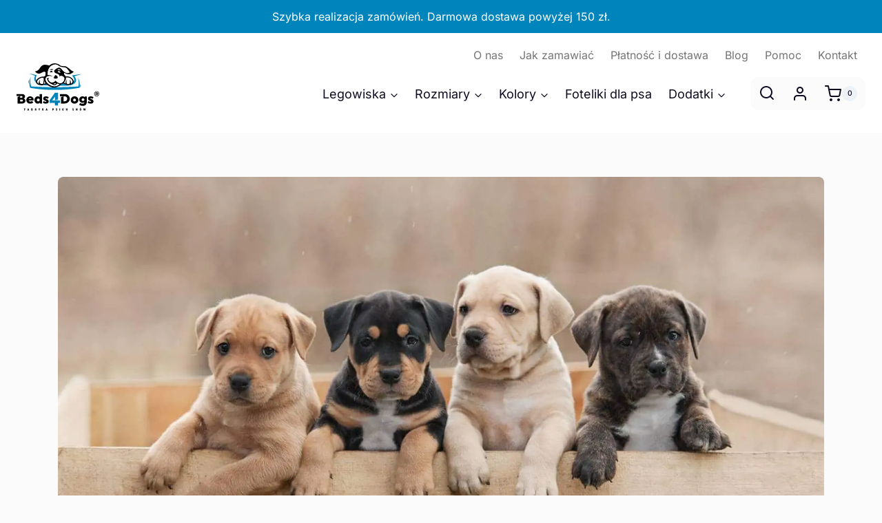

--- FILE ---
content_type: text/html; charset=UTF-8
request_url: https://beds4dogs.pl/jak-przygotowac-wyprawke-dla-szczeniaka/
body_size: 39589
content:
<!doctype html>
<html lang="pl-PL" class="no-js" itemtype="https://schema.org/Blog" itemscope>
<head>
	<meta name="google-site-verification" content="-StVpGuzfPJ95bVuH43_xXHIVVdHbwSyjTpBYEyrA4A" />
	<meta charset="UTF-8">
	<meta name="viewport" content="width=device-width, initial-scale=1, minimum-scale=1">
	<meta name='robots' content='index, follow, max-image-preview:large, max-snippet:-1, max-video-preview:-1' />
	<style>img:is([sizes="auto" i], [sizes^="auto," i]) { contain-intrinsic-size: 3000px 1500px }</style>
	
<!-- Google Tag Manager for WordPress by gtm4wp.com -->
<script data-cfasync="false" data-pagespeed-no-defer>
	var gtm4wp_datalayer_name = "dataLayer";
	var dataLayer = dataLayer || [];
	const gtm4wp_use_sku_instead = false;
	const gtm4wp_currency = 'PLN';
	const gtm4wp_product_per_impression = 10;
	const gtm4wp_clear_ecommerce = false;
	const gtm4wp_datalayer_max_timeout = 2000;

	const gtm4wp_scrollerscript_debugmode         = false;
	const gtm4wp_scrollerscript_callbacktime      = 100;
	const gtm4wp_scrollerscript_readerlocation    = 150;
	const gtm4wp_scrollerscript_contentelementid  = "content";
	const gtm4wp_scrollerscript_scannertime       = 60;
</script>
<!-- End Google Tag Manager for WordPress by gtm4wp.com -->
	<!-- This site is optimized with the Yoast SEO plugin v26.6 - https://yoast.com/wordpress/plugins/seo/ -->
	<title>Jak przygotować wyprawkę dla szczeniaka? - Beds4Dogs.pl</title>
	<link rel="canonical" href="https://beds4dogs.pl/jak-przygotowac-wyprawke-dla-szczeniaka/" />
	<meta property="og:locale" content="pl_PL" />
	<meta property="og:type" content="article" />
	<meta property="og:title" content="Jak przygotować wyprawkę dla szczeniaka? - Beds4Dogs.pl" />
	<meta property="og:description" content="Pojawienie się szczeniaka w domu to ważne wydarzenie. Zanim nowy człowiek rodziny zagości w Twoim życiu, dowiedz się, jak się do tego przygotować – bez popadania w zbędne, zakupowe szaleństwo. Lada moment staniesz się właścicielem..." />
	<meta property="og:url" content="https://beds4dogs.pl/jak-przygotowac-wyprawke-dla-szczeniaka/" />
	<meta property="og:site_name" content="Beds4Dogs.pl" />
	<meta property="article:publisher" content="https://www.facebook.com/beds4dogssklep" />
	<meta property="article:published_time" content="2020-06-23T07:52:14+00:00" />
	<meta property="article:modified_time" content="2020-09-14T07:34:17+00:00" />
	<meta property="og:image" content="https://beds4dogs.pl/wp-content/uploads/2020/06/adobestock_195276899.jpg" />
	<meta property="og:image:width" content="1920" />
	<meta property="og:image:height" content="1277" />
	<meta property="og:image:type" content="image/jpeg" />
	<meta name="author" content="Damian Domon" />
	<meta name="twitter:card" content="summary_large_image" />
	<meta name="twitter:label1" content="Napisane przez" />
	<meta name="twitter:data1" content="Damian Domon" />
	<meta name="twitter:label2" content="Szacowany czas czytania" />
	<meta name="twitter:data2" content="3 minuty" />
	<script type="application/ld+json" class="yoast-schema-graph">{"@context":"https://schema.org","@graph":[{"@type":"Article","@id":"https://beds4dogs.pl/jak-przygotowac-wyprawke-dla-szczeniaka/#article","isPartOf":{"@id":"https://beds4dogs.pl/jak-przygotowac-wyprawke-dla-szczeniaka/"},"author":{"name":"Damian Domon","@id":"https://beds4dogs.pl/#/schema/person/1287c25c32c26bee3cccb927d7897d8f"},"headline":"Jak przygotować wyprawkę dla szczeniaka?","datePublished":"2020-06-23T07:52:14+00:00","dateModified":"2020-09-14T07:34:17+00:00","mainEntityOfPage":{"@id":"https://beds4dogs.pl/jak-przygotowac-wyprawke-dla-szczeniaka/"},"wordCount":528,"publisher":{"@id":"https://beds4dogs.pl/#organization"},"image":{"@id":"https://beds4dogs.pl/jak-przygotowac-wyprawke-dla-szczeniaka/#primaryimage"},"thumbnailUrl":"https://beds4dogs.pl/wp-content/uploads/2020/06/adobestock_195276899.jpg","articleSection":["Uncategorized"],"inLanguage":"pl-PL"},{"@type":"WebPage","@id":"https://beds4dogs.pl/jak-przygotowac-wyprawke-dla-szczeniaka/","url":"https://beds4dogs.pl/jak-przygotowac-wyprawke-dla-szczeniaka/","name":"Jak przygotować wyprawkę dla szczeniaka? - Beds4Dogs.pl","isPartOf":{"@id":"https://beds4dogs.pl/#website"},"primaryImageOfPage":{"@id":"https://beds4dogs.pl/jak-przygotowac-wyprawke-dla-szczeniaka/#primaryimage"},"image":{"@id":"https://beds4dogs.pl/jak-przygotowac-wyprawke-dla-szczeniaka/#primaryimage"},"thumbnailUrl":"https://beds4dogs.pl/wp-content/uploads/2020/06/adobestock_195276899.jpg","datePublished":"2020-06-23T07:52:14+00:00","dateModified":"2020-09-14T07:34:17+00:00","breadcrumb":{"@id":"https://beds4dogs.pl/jak-przygotowac-wyprawke-dla-szczeniaka/#breadcrumb"},"inLanguage":"pl-PL","potentialAction":[{"@type":"ReadAction","target":["https://beds4dogs.pl/jak-przygotowac-wyprawke-dla-szczeniaka/"]}]},{"@type":"ImageObject","inLanguage":"pl-PL","@id":"https://beds4dogs.pl/jak-przygotowac-wyprawke-dla-szczeniaka/#primaryimage","url":"https://beds4dogs.pl/wp-content/uploads/2020/06/adobestock_195276899.jpg","contentUrl":"https://beds4dogs.pl/wp-content/uploads/2020/06/adobestock_195276899.jpg","width":1920,"height":1277,"caption":"adobestock 195276899"},{"@type":"BreadcrumbList","@id":"https://beds4dogs.pl/jak-przygotowac-wyprawke-dla-szczeniaka/#breadcrumb","itemListElement":[{"@type":"ListItem","position":1,"name":"Strona główna","item":"https://beds4dogs.pl/"},{"@type":"ListItem","position":2,"name":"Blog","item":"https://beds4dogs.pl/blog/"},{"@type":"ListItem","position":3,"name":"Jak przygotować wyprawkę dla szczeniaka?"}]},{"@type":"WebSite","@id":"https://beds4dogs.pl/#website","url":"https://beds4dogs.pl/","name":"Beds4Dogs.pl","description":"","publisher":{"@id":"https://beds4dogs.pl/#organization"},"potentialAction":[{"@type":"SearchAction","target":{"@type":"EntryPoint","urlTemplate":"https://beds4dogs.pl/?s={search_term_string}"},"query-input":{"@type":"PropertyValueSpecification","valueRequired":true,"valueName":"search_term_string"}}],"inLanguage":"pl-PL"},{"@type":"Organization","@id":"https://beds4dogs.pl/#organization","name":"Beds4Dogs.pl","url":"https://beds4dogs.pl/","logo":{"@type":"ImageObject","inLanguage":"pl-PL","@id":"https://beds4dogs.pl/#/schema/logo/image/","url":"https://beds4dogs.pl/wp-content/uploads/2025/06/beds4dogs-logo.svg","contentUrl":"https://beds4dogs.pl/wp-content/uploads/2025/06/beds4dogs-logo.svg","caption":"Beds4Dogs.pl"},"image":{"@id":"https://beds4dogs.pl/#/schema/logo/image/"},"sameAs":["https://www.facebook.com/beds4dogssklep"]},{"@type":"Person","@id":"https://beds4dogs.pl/#/schema/person/1287c25c32c26bee3cccb927d7897d8f","name":"Damian Domon","url":"https://beds4dogs.pl/author/d-domon/"}]}</script>
	<!-- / Yoast SEO plugin. -->


<script type='application/javascript'>console.log('PixelYourSite PRO version 9.5.4.1');</script>
<link rel="alternate" type="application/rss+xml" title="Beds4Dogs.pl &raquo; Kanał z wpisami" href="https://beds4dogs.pl/feed/" />
<link rel="alternate" type="application/rss+xml" title="Beds4Dogs.pl &raquo; Kanał z komentarzami" href="https://beds4dogs.pl/comments/feed/" />
			<script>document.documentElement.classList.remove( 'no-js' );</script>
			<script>
window._wpemojiSettings = {"baseUrl":"https:\/\/s.w.org\/images\/core\/emoji\/16.0.1\/72x72\/","ext":".png","svgUrl":"https:\/\/s.w.org\/images\/core\/emoji\/16.0.1\/svg\/","svgExt":".svg","source":{"concatemoji":"https:\/\/beds4dogs.pl\/wp-includes\/js\/wp-emoji-release.min.js?ver=6.8.3"}};
/*! This file is auto-generated */
!function(s,n){var o,i,e;function c(e){try{var t={supportTests:e,timestamp:(new Date).valueOf()};sessionStorage.setItem(o,JSON.stringify(t))}catch(e){}}function p(e,t,n){e.clearRect(0,0,e.canvas.width,e.canvas.height),e.fillText(t,0,0);var t=new Uint32Array(e.getImageData(0,0,e.canvas.width,e.canvas.height).data),a=(e.clearRect(0,0,e.canvas.width,e.canvas.height),e.fillText(n,0,0),new Uint32Array(e.getImageData(0,0,e.canvas.width,e.canvas.height).data));return t.every(function(e,t){return e===a[t]})}function u(e,t){e.clearRect(0,0,e.canvas.width,e.canvas.height),e.fillText(t,0,0);for(var n=e.getImageData(16,16,1,1),a=0;a<n.data.length;a++)if(0!==n.data[a])return!1;return!0}function f(e,t,n,a){switch(t){case"flag":return n(e,"\ud83c\udff3\ufe0f\u200d\u26a7\ufe0f","\ud83c\udff3\ufe0f\u200b\u26a7\ufe0f")?!1:!n(e,"\ud83c\udde8\ud83c\uddf6","\ud83c\udde8\u200b\ud83c\uddf6")&&!n(e,"\ud83c\udff4\udb40\udc67\udb40\udc62\udb40\udc65\udb40\udc6e\udb40\udc67\udb40\udc7f","\ud83c\udff4\u200b\udb40\udc67\u200b\udb40\udc62\u200b\udb40\udc65\u200b\udb40\udc6e\u200b\udb40\udc67\u200b\udb40\udc7f");case"emoji":return!a(e,"\ud83e\udedf")}return!1}function g(e,t,n,a){var r="undefined"!=typeof WorkerGlobalScope&&self instanceof WorkerGlobalScope?new OffscreenCanvas(300,150):s.createElement("canvas"),o=r.getContext("2d",{willReadFrequently:!0}),i=(o.textBaseline="top",o.font="600 32px Arial",{});return e.forEach(function(e){i[e]=t(o,e,n,a)}),i}function t(e){var t=s.createElement("script");t.src=e,t.defer=!0,s.head.appendChild(t)}"undefined"!=typeof Promise&&(o="wpEmojiSettingsSupports",i=["flag","emoji"],n.supports={everything:!0,everythingExceptFlag:!0},e=new Promise(function(e){s.addEventListener("DOMContentLoaded",e,{once:!0})}),new Promise(function(t){var n=function(){try{var e=JSON.parse(sessionStorage.getItem(o));if("object"==typeof e&&"number"==typeof e.timestamp&&(new Date).valueOf()<e.timestamp+604800&&"object"==typeof e.supportTests)return e.supportTests}catch(e){}return null}();if(!n){if("undefined"!=typeof Worker&&"undefined"!=typeof OffscreenCanvas&&"undefined"!=typeof URL&&URL.createObjectURL&&"undefined"!=typeof Blob)try{var e="postMessage("+g.toString()+"("+[JSON.stringify(i),f.toString(),p.toString(),u.toString()].join(",")+"));",a=new Blob([e],{type:"text/javascript"}),r=new Worker(URL.createObjectURL(a),{name:"wpTestEmojiSupports"});return void(r.onmessage=function(e){c(n=e.data),r.terminate(),t(n)})}catch(e){}c(n=g(i,f,p,u))}t(n)}).then(function(e){for(var t in e)n.supports[t]=e[t],n.supports.everything=n.supports.everything&&n.supports[t],"flag"!==t&&(n.supports.everythingExceptFlag=n.supports.everythingExceptFlag&&n.supports[t]);n.supports.everythingExceptFlag=n.supports.everythingExceptFlag&&!n.supports.flag,n.DOMReady=!1,n.readyCallback=function(){n.DOMReady=!0}}).then(function(){return e}).then(function(){var e;n.supports.everything||(n.readyCallback(),(e=n.source||{}).concatemoji?t(e.concatemoji):e.wpemoji&&e.twemoji&&(t(e.twemoji),t(e.wpemoji)))}))}((window,document),window._wpemojiSettings);
</script>
<link rel='stylesheet' id='kadence-blocks-rowlayout-css' href='https://beds4dogs.pl/wp-content/plugins/kadence-blocks/dist/style-blocks-rowlayout.css?ver=3.5.22' media='all' />
<link rel='stylesheet' id='kadence-blocks-column-css' href='https://beds4dogs.pl/wp-content/plugins/kadence-blocks/dist/style-blocks-column.css?ver=3.5.22' media='all' />
<link rel='stylesheet' id='kadence-blocks-icon-css' href='https://beds4dogs.pl/wp-content/plugins/kadence-blocks/dist/style-blocks-icon.css?ver=3.5.22' media='all' />
<style id='kadence-blocks-advancedheading-inline-css'>
.wp-block-kadence-advancedheading mark{background:transparent;border-style:solid;border-width:0}.wp-block-kadence-advancedheading mark.kt-highlight{color:#f76a0c;}.kb-adv-heading-icon{display: inline-flex;justify-content: center;align-items: center;} .is-layout-constrained > .kb-advanced-heading-link {display: block;}.single-content .kadence-advanced-heading-wrapper h1, .single-content .kadence-advanced-heading-wrapper h2, .single-content .kadence-advanced-heading-wrapper h3, .single-content .kadence-advanced-heading-wrapper h4, .single-content .kadence-advanced-heading-wrapper h5, .single-content .kadence-advanced-heading-wrapper h6 {margin: 1.5em 0 .5em;}.single-content .kadence-advanced-heading-wrapper+* { margin-top:0;}.kb-screen-reader-text{position:absolute;width:1px;height:1px;padding:0;margin:-1px;overflow:hidden;clip:rect(0,0,0,0);}
</style>
<link rel='stylesheet' id='kadence-blocks-image-css' href='https://beds4dogs.pl/wp-content/plugins/kadence-blocks/dist/style-blocks-image.css?ver=3.5.22' media='all' />
<link rel='stylesheet' id='kadence-blocks-accordion-css' href='https://beds4dogs.pl/wp-content/plugins/kadence-blocks/dist/style-blocks-accordion.css?ver=3.5.22' media='all' />
<style id='wp-emoji-styles-inline-css'>

	img.wp-smiley, img.emoji {
		display: inline !important;
		border: none !important;
		box-shadow: none !important;
		height: 1em !important;
		width: 1em !important;
		margin: 0 0.07em !important;
		vertical-align: -0.1em !important;
		background: none !important;
		padding: 0 !important;
	}
</style>
<link rel='stylesheet' id='wp-block-library-css' href='https://beds4dogs.pl/wp-includes/css/dist/block-library/style.min.css?ver=6.8.3' media='all' />
<style id='classic-theme-styles-inline-css'>
/*! This file is auto-generated */
.wp-block-button__link{color:#fff;background-color:#32373c;border-radius:9999px;box-shadow:none;text-decoration:none;padding:calc(.667em + 2px) calc(1.333em + 2px);font-size:1.125em}.wp-block-file__button{background:#32373c;color:#fff;text-decoration:none}
</style>
<style id='global-styles-inline-css'>
:root{--wp--preset--aspect-ratio--square: 1;--wp--preset--aspect-ratio--4-3: 4/3;--wp--preset--aspect-ratio--3-4: 3/4;--wp--preset--aspect-ratio--3-2: 3/2;--wp--preset--aspect-ratio--2-3: 2/3;--wp--preset--aspect-ratio--16-9: 16/9;--wp--preset--aspect-ratio--9-16: 9/16;--wp--preset--color--black: #000000;--wp--preset--color--cyan-bluish-gray: #abb8c3;--wp--preset--color--white: #ffffff;--wp--preset--color--pale-pink: #f78da7;--wp--preset--color--vivid-red: #cf2e2e;--wp--preset--color--luminous-vivid-orange: #ff6900;--wp--preset--color--luminous-vivid-amber: #fcb900;--wp--preset--color--light-green-cyan: #7bdcb5;--wp--preset--color--vivid-green-cyan: #00d084;--wp--preset--color--pale-cyan-blue: #8ed1fc;--wp--preset--color--vivid-cyan-blue: #0693e3;--wp--preset--color--vivid-purple: #9b51e0;--wp--preset--color--theme-palette-1: var(--global-palette1);--wp--preset--color--theme-palette-2: var(--global-palette2);--wp--preset--color--theme-palette-3: var(--global-palette3);--wp--preset--color--theme-palette-4: var(--global-palette4);--wp--preset--color--theme-palette-5: var(--global-palette5);--wp--preset--color--theme-palette-6: var(--global-palette6);--wp--preset--color--theme-palette-7: var(--global-palette7);--wp--preset--color--theme-palette-8: var(--global-palette8);--wp--preset--color--theme-palette-9: var(--global-palette9);--wp--preset--gradient--vivid-cyan-blue-to-vivid-purple: linear-gradient(135deg,rgba(6,147,227,1) 0%,rgb(155,81,224) 100%);--wp--preset--gradient--light-green-cyan-to-vivid-green-cyan: linear-gradient(135deg,rgb(122,220,180) 0%,rgb(0,208,130) 100%);--wp--preset--gradient--luminous-vivid-amber-to-luminous-vivid-orange: linear-gradient(135deg,rgba(252,185,0,1) 0%,rgba(255,105,0,1) 100%);--wp--preset--gradient--luminous-vivid-orange-to-vivid-red: linear-gradient(135deg,rgba(255,105,0,1) 0%,rgb(207,46,46) 100%);--wp--preset--gradient--very-light-gray-to-cyan-bluish-gray: linear-gradient(135deg,rgb(238,238,238) 0%,rgb(169,184,195) 100%);--wp--preset--gradient--cool-to-warm-spectrum: linear-gradient(135deg,rgb(74,234,220) 0%,rgb(151,120,209) 20%,rgb(207,42,186) 40%,rgb(238,44,130) 60%,rgb(251,105,98) 80%,rgb(254,248,76) 100%);--wp--preset--gradient--blush-light-purple: linear-gradient(135deg,rgb(255,206,236) 0%,rgb(152,150,240) 100%);--wp--preset--gradient--blush-bordeaux: linear-gradient(135deg,rgb(254,205,165) 0%,rgb(254,45,45) 50%,rgb(107,0,62) 100%);--wp--preset--gradient--luminous-dusk: linear-gradient(135deg,rgb(255,203,112) 0%,rgb(199,81,192) 50%,rgb(65,88,208) 100%);--wp--preset--gradient--pale-ocean: linear-gradient(135deg,rgb(255,245,203) 0%,rgb(182,227,212) 50%,rgb(51,167,181) 100%);--wp--preset--gradient--electric-grass: linear-gradient(135deg,rgb(202,248,128) 0%,rgb(113,206,126) 100%);--wp--preset--gradient--midnight: linear-gradient(135deg,rgb(2,3,129) 0%,rgb(40,116,252) 100%);--wp--preset--font-size--small: var(--global-font-size-small);--wp--preset--font-size--medium: var(--global-font-size-medium);--wp--preset--font-size--large: var(--global-font-size-large);--wp--preset--font-size--x-large: 42px;--wp--preset--font-size--larger: var(--global-font-size-larger);--wp--preset--font-size--xxlarge: var(--global-font-size-xxlarge);--wp--preset--spacing--20: 0.44rem;--wp--preset--spacing--30: 0.67rem;--wp--preset--spacing--40: 1rem;--wp--preset--spacing--50: 1.5rem;--wp--preset--spacing--60: 2.25rem;--wp--preset--spacing--70: 3.38rem;--wp--preset--spacing--80: 5.06rem;--wp--preset--shadow--natural: 6px 6px 9px rgba(0, 0, 0, 0.2);--wp--preset--shadow--deep: 12px 12px 50px rgba(0, 0, 0, 0.4);--wp--preset--shadow--sharp: 6px 6px 0px rgba(0, 0, 0, 0.2);--wp--preset--shadow--outlined: 6px 6px 0px -3px rgba(255, 255, 255, 1), 6px 6px rgba(0, 0, 0, 1);--wp--preset--shadow--crisp: 6px 6px 0px rgba(0, 0, 0, 1);}:where(.is-layout-flex){gap: 0.5em;}:where(.is-layout-grid){gap: 0.5em;}body .is-layout-flex{display: flex;}.is-layout-flex{flex-wrap: wrap;align-items: center;}.is-layout-flex > :is(*, div){margin: 0;}body .is-layout-grid{display: grid;}.is-layout-grid > :is(*, div){margin: 0;}:where(.wp-block-columns.is-layout-flex){gap: 2em;}:where(.wp-block-columns.is-layout-grid){gap: 2em;}:where(.wp-block-post-template.is-layout-flex){gap: 1.25em;}:where(.wp-block-post-template.is-layout-grid){gap: 1.25em;}.has-black-color{color: var(--wp--preset--color--black) !important;}.has-cyan-bluish-gray-color{color: var(--wp--preset--color--cyan-bluish-gray) !important;}.has-white-color{color: var(--wp--preset--color--white) !important;}.has-pale-pink-color{color: var(--wp--preset--color--pale-pink) !important;}.has-vivid-red-color{color: var(--wp--preset--color--vivid-red) !important;}.has-luminous-vivid-orange-color{color: var(--wp--preset--color--luminous-vivid-orange) !important;}.has-luminous-vivid-amber-color{color: var(--wp--preset--color--luminous-vivid-amber) !important;}.has-light-green-cyan-color{color: var(--wp--preset--color--light-green-cyan) !important;}.has-vivid-green-cyan-color{color: var(--wp--preset--color--vivid-green-cyan) !important;}.has-pale-cyan-blue-color{color: var(--wp--preset--color--pale-cyan-blue) !important;}.has-vivid-cyan-blue-color{color: var(--wp--preset--color--vivid-cyan-blue) !important;}.has-vivid-purple-color{color: var(--wp--preset--color--vivid-purple) !important;}.has-black-background-color{background-color: var(--wp--preset--color--black) !important;}.has-cyan-bluish-gray-background-color{background-color: var(--wp--preset--color--cyan-bluish-gray) !important;}.has-white-background-color{background-color: var(--wp--preset--color--white) !important;}.has-pale-pink-background-color{background-color: var(--wp--preset--color--pale-pink) !important;}.has-vivid-red-background-color{background-color: var(--wp--preset--color--vivid-red) !important;}.has-luminous-vivid-orange-background-color{background-color: var(--wp--preset--color--luminous-vivid-orange) !important;}.has-luminous-vivid-amber-background-color{background-color: var(--wp--preset--color--luminous-vivid-amber) !important;}.has-light-green-cyan-background-color{background-color: var(--wp--preset--color--light-green-cyan) !important;}.has-vivid-green-cyan-background-color{background-color: var(--wp--preset--color--vivid-green-cyan) !important;}.has-pale-cyan-blue-background-color{background-color: var(--wp--preset--color--pale-cyan-blue) !important;}.has-vivid-cyan-blue-background-color{background-color: var(--wp--preset--color--vivid-cyan-blue) !important;}.has-vivid-purple-background-color{background-color: var(--wp--preset--color--vivid-purple) !important;}.has-black-border-color{border-color: var(--wp--preset--color--black) !important;}.has-cyan-bluish-gray-border-color{border-color: var(--wp--preset--color--cyan-bluish-gray) !important;}.has-white-border-color{border-color: var(--wp--preset--color--white) !important;}.has-pale-pink-border-color{border-color: var(--wp--preset--color--pale-pink) !important;}.has-vivid-red-border-color{border-color: var(--wp--preset--color--vivid-red) !important;}.has-luminous-vivid-orange-border-color{border-color: var(--wp--preset--color--luminous-vivid-orange) !important;}.has-luminous-vivid-amber-border-color{border-color: var(--wp--preset--color--luminous-vivid-amber) !important;}.has-light-green-cyan-border-color{border-color: var(--wp--preset--color--light-green-cyan) !important;}.has-vivid-green-cyan-border-color{border-color: var(--wp--preset--color--vivid-green-cyan) !important;}.has-pale-cyan-blue-border-color{border-color: var(--wp--preset--color--pale-cyan-blue) !important;}.has-vivid-cyan-blue-border-color{border-color: var(--wp--preset--color--vivid-cyan-blue) !important;}.has-vivid-purple-border-color{border-color: var(--wp--preset--color--vivid-purple) !important;}.has-vivid-cyan-blue-to-vivid-purple-gradient-background{background: var(--wp--preset--gradient--vivid-cyan-blue-to-vivid-purple) !important;}.has-light-green-cyan-to-vivid-green-cyan-gradient-background{background: var(--wp--preset--gradient--light-green-cyan-to-vivid-green-cyan) !important;}.has-luminous-vivid-amber-to-luminous-vivid-orange-gradient-background{background: var(--wp--preset--gradient--luminous-vivid-amber-to-luminous-vivid-orange) !important;}.has-luminous-vivid-orange-to-vivid-red-gradient-background{background: var(--wp--preset--gradient--luminous-vivid-orange-to-vivid-red) !important;}.has-very-light-gray-to-cyan-bluish-gray-gradient-background{background: var(--wp--preset--gradient--very-light-gray-to-cyan-bluish-gray) !important;}.has-cool-to-warm-spectrum-gradient-background{background: var(--wp--preset--gradient--cool-to-warm-spectrum) !important;}.has-blush-light-purple-gradient-background{background: var(--wp--preset--gradient--blush-light-purple) !important;}.has-blush-bordeaux-gradient-background{background: var(--wp--preset--gradient--blush-bordeaux) !important;}.has-luminous-dusk-gradient-background{background: var(--wp--preset--gradient--luminous-dusk) !important;}.has-pale-ocean-gradient-background{background: var(--wp--preset--gradient--pale-ocean) !important;}.has-electric-grass-gradient-background{background: var(--wp--preset--gradient--electric-grass) !important;}.has-midnight-gradient-background{background: var(--wp--preset--gradient--midnight) !important;}.has-small-font-size{font-size: var(--wp--preset--font-size--small) !important;}.has-medium-font-size{font-size: var(--wp--preset--font-size--medium) !important;}.has-large-font-size{font-size: var(--wp--preset--font-size--large) !important;}.has-x-large-font-size{font-size: var(--wp--preset--font-size--x-large) !important;}
:where(.wp-block-post-template.is-layout-flex){gap: 1.25em;}:where(.wp-block-post-template.is-layout-grid){gap: 1.25em;}
:where(.wp-block-columns.is-layout-flex){gap: 2em;}:where(.wp-block-columns.is-layout-grid){gap: 2em;}
:root :where(.wp-block-pullquote){font-size: 1.5em;line-height: 1.6;}
</style>
<link rel='stylesheet' id='contact-form-7-css' href='https://beds4dogs.pl/wp-content/plugins/contact-form-7/includes/css/styles.css?ver=6.1.2' media='all' />
<style id='woocommerce-inline-inline-css'>
.woocommerce form .form-row .required { visibility: visible; }
</style>
<link rel='stylesheet' id='wt-woocommerce-related-products-css' href='https://beds4dogs.pl/wp-content/plugins/wt-woocommerce-related-products/public/css/custom-related-products-public.css?ver=1.7.4' media='all' />
<link rel='stylesheet' id='carousel-css-css' href='https://beds4dogs.pl/wp-content/plugins/wt-woocommerce-related-products/public/css/owl.carousel.min.css?ver=1.7.4' media='all' />
<link rel='stylesheet' id='carousel-theme-css-css' href='https://beds4dogs.pl/wp-content/plugins/wt-woocommerce-related-products/public/css/owl.theme.default.min.css?ver=1.7.4' media='all' />
<link rel='stylesheet' id='hint-css' href='https://beds4dogs.pl/wp-content/plugins/wpc-linked-variation/assets/libs/hint/hint.css?ver=6.8.3' media='all' />
<link rel='stylesheet' id='wpclv-frontend-css' href='https://beds4dogs.pl/wp-content/plugins/wpc-linked-variation/assets/css/frontend.css?ver=4.3.7' media='all' />
<link rel='stylesheet' id='brands-styles-css' href='https://beds4dogs.pl/wp-content/plugins/woocommerce/assets/css/brands.css?ver=10.2.3' media='all' />
<link rel='stylesheet' id='child-theme-css' href='https://beds4dogs.pl/wp-content/themes/kadence-child/style.css?ver=105' media='all' />
<link rel='stylesheet' id='kadence-global-css' href='https://beds4dogs.pl/wp-content/themes/kadence/assets/css/global.min.css?ver=1.3.6' media='all' />
<style id='kadence-global-inline-css'>
/* Kadence Base CSS */
:root{--global-palette1:#0084bc;--global-palette2:#c08d8c;--global-palette3:#0d0c22;--global-palette4:#0d0c22;--global-palette5:#4A5568;--global-palette6:#718096;--global-palette7:#EDF2F7;--global-palette8:#fbfbfb;--global-palette9:#ffffff;--global-palette9rgb:255, 255, 255;--global-palette-highlight:var(--global-palette1);--global-palette-highlight-alt:var(--global-palette2);--global-palette-highlight-alt2:var(--global-palette9);--global-palette-btn-bg:var(--global-palette1);--global-palette-btn-bg-hover:var(--global-palette2);--global-palette-btn:var(--global-palette9);--global-palette-btn-hover:var(--global-palette9);--global-body-font-family:Inter, sans-serif;--global-heading-font-family:inherit;--global-primary-nav-font-family:inherit;--global-fallback-font:sans-serif;--global-display-fallback-font:sans-serif;--global-content-width:1290px;--global-content-wide-width:calc(1290px + 230px);--global-content-narrow-width:900px;--global-content-edge-padding:1.5rem;--global-content-boxed-padding:2rem;--global-calc-content-width:calc(1290px - var(--global-content-edge-padding) - var(--global-content-edge-padding) );--wp--style--global--content-size:var(--global-calc-content-width);}.wp-site-blocks{--global-vw:calc( 100vw - ( 0.5 * var(--scrollbar-offset)));}body{background:var(--global-palette8);-webkit-font-smoothing:antialiased;-moz-osx-font-smoothing:grayscale;}body, input, select, optgroup, textarea{font-style:normal;font-weight:normal;font-size:16px;line-height:1.5;font-family:var(--global-body-font-family);color:var(--global-palette4);}.content-bg, body.content-style-unboxed .site{background:var(--global-palette9);}h1,h2,h3,h4,h5,h6{font-family:var(--global-heading-font-family);}h1{font-style:normal;font-weight:500;font-size:32px;line-height:1.5;color:var(--global-palette3);}h2{font-style:normal;font-weight:500;font-size:28px;line-height:1.5;color:var(--global-palette3);}h3{font-style:normal;font-weight:500;font-size:24px;line-height:1.5;color:var(--global-palette3);}h4{font-style:normal;font-weight:500;font-size:22px;line-height:1.5;color:var(--global-palette4);}h5{font-style:normal;font-weight:500;font-size:20px;line-height:1.5;color:var(--global-palette4);}h6{font-style:normal;font-weight:500;font-size:18px;line-height:1.5;color:var(--global-palette5);}.entry-hero .kadence-breadcrumbs{max-width:1290px;}.site-container, .site-header-row-layout-contained, .site-footer-row-layout-contained, .entry-hero-layout-contained, .comments-area, .alignfull > .wp-block-cover__inner-container, .alignwide > .wp-block-cover__inner-container{max-width:var(--global-content-width);}.content-width-narrow .content-container.site-container, .content-width-narrow .hero-container.site-container{max-width:var(--global-content-narrow-width);}@media all and (min-width: 1520px){.wp-site-blocks .content-container  .alignwide{margin-left:-115px;margin-right:-115px;width:unset;max-width:unset;}}@media all and (min-width: 1160px){.content-width-narrow .wp-site-blocks .content-container .alignwide{margin-left:-130px;margin-right:-130px;width:unset;max-width:unset;}}.content-style-boxed .wp-site-blocks .entry-content .alignwide{margin-left:calc( -1 * var( --global-content-boxed-padding ) );margin-right:calc( -1 * var( --global-content-boxed-padding ) );}.content-area{margin-top:4rem;margin-bottom:4rem;}@media all and (max-width: 1024px){.content-area{margin-top:3rem;margin-bottom:3rem;}}@media all and (max-width: 767px){.content-area{margin-top:2rem;margin-bottom:2rem;}}@media all and (max-width: 1024px){:root{--global-content-boxed-padding:2rem;}}@media all and (max-width: 767px){:root{--global-content-boxed-padding:1.5rem;}}.entry-content-wrap{padding:2rem;}@media all and (max-width: 1024px){.entry-content-wrap{padding:2rem;}}@media all and (max-width: 767px){.entry-content-wrap{padding:1.5rem;}}.entry.single-entry{box-shadow:0px 15px 15px -10px rgba(0,0,0,0.05);}.entry.loop-entry{box-shadow:0px 15px 15px -10px rgba(0,0,0,0.05);}.loop-entry .entry-content-wrap{padding:2rem;}@media all and (max-width: 1024px){.loop-entry .entry-content-wrap{padding:2rem;}}@media all and (max-width: 767px){.loop-entry .entry-content-wrap{padding:1.5rem;}}.has-sidebar:not(.has-left-sidebar) .content-container{grid-template-columns:1fr 20%;}.has-sidebar.has-left-sidebar .content-container{grid-template-columns:20% 1fr;}button, .button, .wp-block-button__link, input[type="button"], input[type="reset"], input[type="submit"], .fl-button, .elementor-button-wrapper .elementor-button, .wc-block-components-checkout-place-order-button, .wc-block-cart__submit{font-style:normal;font-weight:500;font-size:16px;line-height:24px;border-radius:12px;padding:12px 24px 12px 24px;box-shadow:0px 0px 0px -7px rgba(0,0,0,0);}.wp-block-button.is-style-outline .wp-block-button__link{padding:12px 24px 12px 24px;}button:hover, button:focus, button:active, .button:hover, .button:focus, .button:active, .wp-block-button__link:hover, .wp-block-button__link:focus, .wp-block-button__link:active, input[type="button"]:hover, input[type="button"]:focus, input[type="button"]:active, input[type="reset"]:hover, input[type="reset"]:focus, input[type="reset"]:active, input[type="submit"]:hover, input[type="submit"]:focus, input[type="submit"]:active, .elementor-button-wrapper .elementor-button:hover, .elementor-button-wrapper .elementor-button:focus, .elementor-button-wrapper .elementor-button:active, .wc-block-cart__submit:hover{box-shadow:0px 15px 25px -7px rgba(0,0,0,0.1);}.kb-button.kb-btn-global-outline.kb-btn-global-inherit{padding-top:calc(12px - 2px);padding-right:calc(24px - 2px);padding-bottom:calc(12px - 2px);padding-left:calc(24px - 2px);}@media all and (min-width: 1025px){.transparent-header .entry-hero .entry-hero-container-inner{padding-top:calc(0px + 20px + 48px);}}@media all and (max-width: 1024px){.mobile-transparent-header .entry-hero .entry-hero-container-inner{padding-top:calc(0px + 48px);}}@media all and (max-width: 767px){.mobile-transparent-header .entry-hero .entry-hero-container-inner{padding-top:calc(0px + 48px);}}#kt-scroll-up-reader, #kt-scroll-up{border-radius:16px 16px 16px 16px;color:var(--global-palette9);background:var(--global-palette2);bottom:30px;font-size:1.2em;padding:0.4em 0.4em 0.4em 0.4em;}#kt-scroll-up-reader.scroll-up-side-right, #kt-scroll-up.scroll-up-side-right{right:30px;}#kt-scroll-up-reader.scroll-up-side-left, #kt-scroll-up.scroll-up-side-left{left:30px;}@media all and (hover: hover){#kt-scroll-up-reader:hover, #kt-scroll-up:hover{color:var(--global-palette9);background:var(--global-palette1);}}.entry-author-style-center{padding-top:var(--global-md-spacing);border-top:1px solid var(--global-gray-500);}.entry-author-style-center .entry-author-avatar, .entry-meta .author-avatar{display:none;}.entry-author-style-normal .entry-author-profile{padding-left:0px;}#comments .comment-meta{margin-left:0px;}.comment-metadata a:not(.comment-edit-link), .comment-body .edit-link:before{display:none;}.entry-hero.post-hero-section .entry-header{min-height:200px;}.loop-entry.type-post h2.entry-title{font-style:normal;font-size:22px;color:var(--global-palette4);}@media all and (max-width: 767px){.loop-entry.type-post h2.entry-title{font-size:18px;}}
/* Kadence Header CSS */
@media all and (max-width: 1024px){.mobile-transparent-header #masthead{position:absolute;left:0px;right:0px;z-index:100;}.kadence-scrollbar-fixer.mobile-transparent-header #masthead{right:var(--scrollbar-offset,0);}.mobile-transparent-header #masthead, .mobile-transparent-header .site-top-header-wrap .site-header-row-container-inner, .mobile-transparent-header .site-main-header-wrap .site-header-row-container-inner, .mobile-transparent-header .site-bottom-header-wrap .site-header-row-container-inner{background:transparent;}.site-header-row-tablet-layout-fullwidth, .site-header-row-tablet-layout-standard{padding:0px;}}@media all and (min-width: 1025px){.transparent-header #masthead{position:absolute;left:0px;right:0px;z-index:100;}.transparent-header.kadence-scrollbar-fixer #masthead{right:var(--scrollbar-offset,0);}.transparent-header #masthead, .transparent-header .site-top-header-wrap .site-header-row-container-inner, .transparent-header .site-main-header-wrap .site-header-row-container-inner, .transparent-header .site-bottom-header-wrap .site-header-row-container-inner{background:transparent;}}.site-branding a.brand img{max-width:120px;}.site-branding a.brand img.svg-logo-image{width:120px;}.site-branding{padding:0px 0px 0px 0px;}@media all and (max-width: 1024px){.site-branding{padding:16px 0px 0px 0px;}}@media all and (max-width: 767px){.site-branding{padding:16px 0px 0px 0px;}}#masthead, #masthead .kadence-sticky-header.item-is-fixed:not(.item-at-start):not(.site-header-row-container):not(.site-main-header-wrap), #masthead .kadence-sticky-header.item-is-fixed:not(.item-at-start) > .site-header-row-container-inner{background:#ffffff;}.site-main-header-inner-wrap{min-height:20px;}@media all and (max-width: 767px){.site-main-header-wrap .site-header-row-container-inner{background:var(--global-palette9);}}.site-top-header-wrap .site-header-row-container-inner{background:var(--global-palette1);}.site-top-header-inner-wrap{min-height:0px;}.site-top-header-wrap .site-header-row-container-inner>.site-container{padding:16px 0px 16px 0px;}@media all and (max-width: 1024px){.site-top-header-wrap .site-header-row-container-inner>.site-container{padding:8px 0px 8px 0px;}}@media all and (max-width: 767px){.site-top-header-wrap .site-header-row-container-inner>.site-container{padding:8px 0px 8px 0px;}}.site-bottom-header-inner-wrap{min-height:48px;}@media all and (max-width: 767px){.site-bottom-header-wrap .site-header-row-container-inner{background:var(--global-palette9);}}.header-navigation[class*="header-navigation-style-underline"] .header-menu-container.primary-menu-container>ul>li>a:after{width:calc( 100% - 24px);}.main-navigation .primary-menu-container > ul > li.menu-item > a{padding-left:calc(24px / 2);padding-right:calc(24px / 2);color:var(--global-palette3);}.main-navigation .primary-menu-container > ul > li.menu-item .dropdown-nav-special-toggle{right:calc(24px / 2);}.main-navigation .primary-menu-container > ul li.menu-item > a{font-style:normal;font-size:18px;line-height:1.5;}.main-navigation .primary-menu-container > ul > li.menu-item > a:hover{color:var(--global-palette1);}.main-navigation .primary-menu-container > ul > li.menu-item.current-menu-item > a{color:var(--global-palette1);}.header-navigation[class*="header-navigation-style-underline"] .header-menu-container.secondary-menu-container>ul>li>a:after{width:calc( 100% - 24px);}.secondary-navigation .secondary-menu-container > ul > li.menu-item > a{padding-left:calc(24px / 2);padding-right:calc(24px / 2);padding-top:20px;padding-bottom:20px;color:#757575;}.secondary-navigation .primary-menu-container > ul > li.menu-item .dropdown-nav-special-toggle{right:calc(24px / 2);}.secondary-navigation .secondary-menu-container > ul > li.menu-item > a:hover{color:var(--global-palette1);}.secondary-navigation .secondary-menu-container > ul > li.menu-item.current-menu-item > a{color:var(--global-palette1);}.header-navigation .header-menu-container ul ul.sub-menu, .header-navigation .header-menu-container ul ul.submenu{background:var(--global-palette8);box-shadow:0px 2px 13px 0px rgba(0,0,0,0.1);}.header-navigation .header-menu-container ul ul li.menu-item, .header-menu-container ul.menu > li.kadence-menu-mega-enabled > ul > li.menu-item > a{border-bottom:1px none rgba(255,255,255,0.1);}.header-navigation .header-menu-container ul ul li.menu-item > a{width:240px;padding-top:12px;padding-bottom:12px;color:var(--global-palette4);font-style:normal;font-size:16px;line-height:1.5;}.header-navigation .header-menu-container ul ul li.menu-item > a:hover{color:var(--global-palette1);background:var(--global-palette8);}.header-navigation .header-menu-container ul ul li.menu-item.current-menu-item > a{color:var(--global-palette1);background:var(--global-palette8);}.mobile-toggle-open-container .menu-toggle-open, .mobile-toggle-open-container .menu-toggle-open:focus{color:var(--global-palette4);padding:0px 0px 0px 0px;font-style:normal;font-weight:500;font-size:16px;}.mobile-toggle-open-container .menu-toggle-open.menu-toggle-style-bordered{border:1px solid currentColor;}.mobile-toggle-open-container .menu-toggle-open .menu-toggle-icon{font-size:24px;}.mobile-toggle-open-container .menu-toggle-open:hover, .mobile-toggle-open-container .menu-toggle-open:focus-visible{color:var(--global-palette-highlight);}.mobile-navigation ul li{font-size:14px;}.mobile-navigation ul li a{padding-top:1em;padding-bottom:1em;}.mobile-navigation ul li > a, .mobile-navigation ul li.menu-item-has-children > .drawer-nav-drop-wrap{color:var(--global-palette4);}.mobile-navigation ul li > a:hover, .mobile-navigation ul li.menu-item-has-children > .drawer-nav-drop-wrap:hover{color:var(--global-palette1);}.mobile-navigation ul li.current-menu-item > a, .mobile-navigation ul li.current-menu-item.menu-item-has-children > .drawer-nav-drop-wrap{color:var(--global-palette-highlight);}.mobile-navigation ul li.menu-item-has-children .drawer-nav-drop-wrap, .mobile-navigation ul li:not(.menu-item-has-children) a{border-bottom:1px solid rgba(0,0,0,0.1);}.mobile-navigation:not(.drawer-navigation-parent-toggle-true) ul li.menu-item-has-children .drawer-nav-drop-wrap button{border-left:1px solid rgba(0,0,0,0.1);}#mobile-drawer .drawer-inner, #mobile-drawer.popup-drawer-layout-fullwidth.popup-drawer-animation-slice .pop-portion-bg, #mobile-drawer.popup-drawer-layout-fullwidth.popup-drawer-animation-slice.pop-animated.show-drawer .drawer-inner{background:var(--global-palette7);}#mobile-drawer .drawer-header .drawer-toggle{padding:0.6em 0.15em 0.6em 0.15em;font-size:24px;}#mobile-drawer .drawer-header .drawer-toggle, #mobile-drawer .drawer-header .drawer-toggle:focus{color:var(--global-palette1);}#mobile-drawer .drawer-header .drawer-toggle:hover, #mobile-drawer .drawer-header .drawer-toggle:focus:hover{color:var(--global-palette1);}.header-html{font-style:normal;font-size:16px;line-height:1;color:var(--global-palette9);}.site-header-item .header-cart-wrap .header-cart-inner-wrap .header-cart-button{background:#fbfbfb;color:var(--global-palette3);padding:12px 12px 12px 12px;}.site-header-item .header-cart-wrap .header-cart-inner-wrap .header-cart-button:hover{background:#fbfbfb;color:var(--global-palette1);}.header-cart-wrap .header-cart-button .kadence-svg-iconset{font-size:24px;}.header-mobile-cart-wrap .header-cart-inner-wrap .header-cart-button{background:var(--global-palette8);color:var(--global-palette4);padding:12px 12px 12px 12px;}.header-mobile-cart-wrap .header-cart-inner-wrap .header-cart-button:hover{background:var(--global-palette8);color:var(--global-palette1);}.header-mobile-cart-wrap .header-cart-button .kadence-svg-iconset{font-size:24px;}.search-toggle-open-container .search-toggle-open{background:#fbfbfb;color:var(--global-palette3);padding:12px 12px 12px 12px;margin:0px 0px 0px 0px;}.search-toggle-open-container .search-toggle-open.search-toggle-style-bordered{border:1px solid currentColor;}.search-toggle-open-container .search-toggle-open .search-toggle-icon{font-size:24px;}.search-toggle-open-container .search-toggle-open:hover, .search-toggle-open-container .search-toggle-open:focus{color:var(--global-palette1);background:#fbfbfb;}#search-drawer .drawer-inner{background:rgba(9, 12, 16, 0.97);}.mobile-html{font-style:normal;font-weight:600;font-size:14px;line-height:1.5;color:var(--global-palette9);margin:0px 0px 0px 0px;}
/* Kadence Footer CSS */
#colophon{background:var(--global-palette9);}.site-middle-footer-inner-wrap{padding-top:0px;padding-bottom:0px;grid-column-gap:30px;grid-row-gap:30px;}.site-middle-footer-inner-wrap .widget{margin-bottom:30px;}.site-middle-footer-inner-wrap .site-footer-section:not(:last-child):after{right:calc(-30px / 2);}.site-top-footer-wrap .site-footer-row-container-inner{font-style:normal;font-size:14px;line-height:1.5;}.site-top-footer-inner-wrap{padding-top:64px;padding-bottom:48px;grid-column-gap:48px;grid-row-gap:48px;}.site-top-footer-inner-wrap .widget{margin-bottom:30px;}.site-top-footer-inner-wrap .widget-area .widget-title{font-style:normal;font-weight:500;font-size:18px;text-transform:none;}.site-top-footer-inner-wrap .site-footer-section:not(:last-child):after{right:calc(-48px / 2);}.site-bottom-footer-inner-wrap{padding-top:60px;padding-bottom:30px;grid-column-gap:30px;}.site-bottom-footer-inner-wrap .widget{margin-bottom:30px;}.site-bottom-footer-inner-wrap .site-footer-section:not(:last-child):after{right:calc(-30px / 2);}@media all and (max-width: 767px){.site-bottom-footer-inner-wrap{padding-bottom:10px;}}.footer-social-wrap .footer-social-inner-wrap{font-size:1em;gap:0.3em;}.site-footer .site-footer-wrap .site-footer-section .footer-social-wrap .footer-social-inner-wrap .social-button{color:var(--global-palette9);background:var(--global-palette3);border:2px none transparent;border-radius:25px;}.site-footer .site-footer-wrap .site-footer-section .footer-social-wrap .footer-social-inner-wrap .social-button:hover{background:var(--global-palette2);}#colophon .footer-html{font-style:normal;font-size:14px;}
/* Kadence Woo CSS */
.entry-hero.product-hero-section .entry-header{min-height:200px;}.product-title .single-category{font-weight:700;font-size:32px;line-height:1.5;color:var(--global-palette3);}.wp-site-blocks .product-hero-section .extra-title{font-weight:700;font-size:32px;line-height:1.5;}@media all and (max-width: 767px){.woocommerce ul.products:not(.products-list-view), .wp-site-blocks .wc-block-grid:not(.has-2-columns):not(.has-1-columns) .wc-block-grid__products{grid-template-columns:repeat(2, minmax(0, 1fr));column-gap:0.5rem;grid-row-gap:0.5rem;}}.woocommerce ul.products li.product h3, .woocommerce ul.products li.product .product-details .woocommerce-loop-product__title, .woocommerce ul.products li.product .product-details .woocommerce-loop-category__title, .wc-block-grid__products .wc-block-grid__product .wc-block-grid__product-title{font-style:normal;font-weight:normal;}.woocommerce ul.products.woo-archive-btn-button .product-action-wrap .button:not(.kb-button), .woocommerce ul.products li.woo-archive-btn-button .button:not(.kb-button), .wc-block-grid__product.woo-archive-btn-button .product-details .wc-block-grid__product-add-to-cart .wp-block-button__link{border:2px none transparent;box-shadow:0px 0px 0px 0px rgba(0,0,0,0.0);}.woocommerce ul.products.woo-archive-btn-button .product-action-wrap .button:not(.kb-button):hover, .woocommerce ul.products li.woo-archive-btn-button .button:not(.kb-button):hover, .wc-block-grid__product.woo-archive-btn-button .product-details .wc-block-grid__product-add-to-cart .wp-block-button__link:hover{box-shadow:0px 0px 0px 0px rgba(0,0,0,0);}
/* Kadence Pro Header CSS */
.header-navigation-dropdown-direction-left ul ul.submenu, .header-navigation-dropdown-direction-left ul ul.sub-menu{right:0px;left:auto;}.rtl .header-navigation-dropdown-direction-right ul ul.submenu, .rtl .header-navigation-dropdown-direction-right ul ul.sub-menu{left:0px;right:auto;}.header-account-button .nav-drop-title-wrap > .kadence-svg-iconset, .header-account-button > .kadence-svg-iconset{font-size:24px;}.site-header-item .header-account-button .nav-drop-title-wrap, .site-header-item .header-account-wrap > .header-account-button{display:flex;align-items:center;}.header-account-style-icon_label .header-account-label{padding-left:5px;}.header-account-style-label_icon .header-account-label{padding-right:5px;}.site-header-item .header-account-wrap .header-account-button{text-decoration:none;box-shadow:none;color:var(--global-palette4);background:var(--global-palette8);padding:12px 12px 12px 12px;}.site-header-item .header-account-wrap .header-account-button:hover{color:var(--global-palette1);background:var(--global-palette8);}.header-mobile-account-wrap .header-account-button .nav-drop-title-wrap > .kadence-svg-iconset, .header-mobile-account-wrap .header-account-button > .kadence-svg-iconset{font-size:24px;}.header-mobile-account-wrap .header-account-button .nav-drop-title-wrap, .header-mobile-account-wrap > .header-account-button{display:flex;align-items:center;}.header-mobile-account-wrap.header-account-style-icon_label .header-account-label{padding-left:5px;}.header-mobile-account-wrap.header-account-style-label_icon .header-account-label{padding-right:5px;}.header-mobile-account-wrap .header-account-button{text-decoration:none;box-shadow:none;color:var(--global-palette4);background:var(--global-palette8);padding:12px 12px 12px 12px;}.header-mobile-account-wrap .header-account-button:hover{color:var(--global-palette1);background:var(--global-palette8);}#login-drawer .drawer-inner .drawer-content{display:flex;justify-content:center;align-items:center;position:absolute;top:0px;bottom:0px;left:0px;right:0px;padding:0px;}#loginform p label{display:block;}#login-drawer #loginform{width:100%;}#login-drawer #loginform input{width:100%;}#login-drawer #loginform input[type="checkbox"]{width:auto;}#login-drawer .drawer-inner .drawer-header{position:relative;z-index:100;}#login-drawer .drawer-content_inner.widget_login_form_inner{padding:2em;width:100%;max-width:350px;border-radius:.25rem;background:var(--global-palette9);color:var(--global-palette4);}#login-drawer .lost_password a{color:var(--global-palette6);}#login-drawer .lost_password, #login-drawer .register-field{text-align:center;}#login-drawer .widget_login_form_inner p{margin-top:1.2em;margin-bottom:0em;}#login-drawer .widget_login_form_inner p:first-child{margin-top:0em;}#login-drawer .widget_login_form_inner label{margin-bottom:0.5em;}#login-drawer hr.register-divider{margin:1.2em 0;border-width:1px;}#login-drawer .register-field{font-size:90%;}@media all and (min-width: 1025px){#login-drawer hr.register-divider.hide-desktop{display:none;}#login-drawer p.register-field.hide-desktop{display:none;}}@media all and (max-width: 1024px){#login-drawer hr.register-divider.hide-mobile{display:none;}#login-drawer p.register-field.hide-mobile{display:none;}}@media all and (max-width: 767px){#login-drawer hr.register-divider.hide-mobile{display:none;}#login-drawer p.register-field.hide-mobile{display:none;}}.tertiary-navigation .tertiary-menu-container > ul > li.menu-item > a{padding-left:calc(1.2em / 2);padding-right:calc(1.2em / 2);padding-top:0.6em;padding-bottom:0.6em;color:var(--global-palette5);}.tertiary-navigation .tertiary-menu-container > ul > li.menu-item > a:hover{color:var(--global-palette-highlight);}.tertiary-navigation .tertiary-menu-container > ul > li.menu-item.current-menu-item > a{color:var(--global-palette3);}.header-navigation[class*="header-navigation-style-underline"] .header-menu-container.tertiary-menu-container>ul>li>a:after{width:calc( 100% - 1.2em);}.quaternary-navigation .quaternary-menu-container > ul > li.menu-item > a{padding-left:calc(1.2em / 2);padding-right:calc(1.2em / 2);padding-top:0.6em;padding-bottom:0.6em;color:var(--global-palette5);}.quaternary-navigation .quaternary-menu-container > ul > li.menu-item > a:hover{color:var(--global-palette-highlight);}.quaternary-navigation .quaternary-menu-container > ul > li.menu-item.current-menu-item > a{color:var(--global-palette3);}.header-navigation[class*="header-navigation-style-underline"] .header-menu-container.quaternary-menu-container>ul>li>a:after{width:calc( 100% - 1.2em);}#main-header .header-divider{border-right:1px solid var(--global-palette6);height:50%;}#main-header .header-divider2{border-right:1px solid var(--global-palette6);height:50%;}#main-header .header-divider3{border-right:1px solid var(--global-palette6);height:50%;}#mobile-header .header-mobile-divider, #mobile-drawer .header-mobile-divider{border-right:1px solid var(--global-palette6);height:50%;}#mobile-drawer .header-mobile-divider{border-top:1px solid var(--global-palette6);width:50%;}#mobile-header .header-mobile-divider2{border-right:1px solid var(--global-palette6);height:50%;}#mobile-drawer .header-mobile-divider2{border-top:1px solid var(--global-palette6);width:50%;}.header-item-search-bar form ::-webkit-input-placeholder{color:currentColor;opacity:0.5;}.header-item-search-bar form ::placeholder{color:currentColor;opacity:0.5;}.header-search-bar form{max-width:100%;width:240px;}.header-mobile-search-bar form{max-width:calc(100vw - var(--global-sm-spacing) - var(--global-sm-spacing));width:240px;}.header-widget-lstyle-normal .header-widget-area-inner a:not(.button){text-decoration:underline;}.element-contact-inner-wrap{display:flex;flex-wrap:wrap;align-items:center;margin-top:-0.6em;margin-left:calc(-0.6em / 2);margin-right:calc(-0.6em / 2);}.element-contact-inner-wrap .header-contact-item{display:inline-flex;flex-wrap:wrap;align-items:center;margin-top:0.6em;margin-left:calc(0.6em / 2);margin-right:calc(0.6em / 2);}.element-contact-inner-wrap .header-contact-item .kadence-svg-iconset{font-size:1em;}.header-contact-item img{display:inline-block;}.header-contact-item .contact-label{margin-left:0.3em;}.rtl .header-contact-item .contact-label{margin-right:0.3em;margin-left:0px;}.header-mobile-contact-wrap .element-contact-inner-wrap{display:flex;flex-wrap:wrap;align-items:center;margin-top:-0.6em;margin-left:calc(-0.6em / 2);margin-right:calc(-0.6em / 2);}.header-mobile-contact-wrap .element-contact-inner-wrap .header-contact-item{display:inline-flex;flex-wrap:wrap;align-items:center;margin-top:0.6em;margin-left:calc(0.6em / 2);margin-right:calc(0.6em / 2);}.header-mobile-contact-wrap .element-contact-inner-wrap .header-contact-item .kadence-svg-iconset{font-size:1em;}#main-header .header-button2{border:2px none transparent;box-shadow:0px 0px 0px -7px rgba(0,0,0,0);}#main-header .header-button2:hover{box-shadow:0px 15px 25px -7px rgba(0,0,0,0.1);}.mobile-header-button2-wrap .mobile-header-button-inner-wrap .mobile-header-button2{border:2px none transparent;box-shadow:0px 0px 0px -7px rgba(0,0,0,0);}.mobile-header-button2-wrap .mobile-header-button-inner-wrap .mobile-header-button2:hover{box-shadow:0px 15px 25px -7px rgba(0,0,0,0.1);}#widget-drawer.popup-drawer-layout-fullwidth .drawer-content .header-widget2, #widget-drawer.popup-drawer-layout-sidepanel .drawer-inner{max-width:400px;}#widget-drawer.popup-drawer-layout-fullwidth .drawer-content .header-widget2{margin:0 auto;}.widget-toggle-open{display:flex;align-items:center;background:transparent;box-shadow:none;}.widget-toggle-open:hover, .widget-toggle-open:focus{border-color:currentColor;background:transparent;box-shadow:none;}.widget-toggle-open .widget-toggle-icon{display:flex;}.widget-toggle-open .widget-toggle-label{padding-right:5px;}.rtl .widget-toggle-open .widget-toggle-label{padding-left:5px;padding-right:0px;}.widget-toggle-open .widget-toggle-label:empty, .rtl .widget-toggle-open .widget-toggle-label:empty{padding-right:0px;padding-left:0px;}.widget-toggle-open-container .widget-toggle-open{color:var(--global-palette5);padding:0.4em 0.6em 0.4em 0.6em;font-size:14px;}.widget-toggle-open-container .widget-toggle-open.widget-toggle-style-bordered{border:1px solid currentColor;}.widget-toggle-open-container .widget-toggle-open .widget-toggle-icon{font-size:20px;}.widget-toggle-open-container .widget-toggle-open:hover, .widget-toggle-open-container .widget-toggle-open:focus{color:var(--global-palette-highlight);}#widget-drawer .header-widget-2style-normal a:not(.button){text-decoration:underline;}#widget-drawer .header-widget-2style-plain a:not(.button){text-decoration:none;}#widget-drawer .header-widget2 .widget-title{color:var(--global-palette9);}#widget-drawer .header-widget2{color:var(--global-palette8);}#widget-drawer .header-widget2 a:not(.button), #widget-drawer .header-widget2 .drawer-sub-toggle{color:var(--global-palette8);}#widget-drawer .header-widget2 a:not(.button):hover, #widget-drawer .header-widget2 .drawer-sub-toggle:hover{color:var(--global-palette9);}#mobile-secondary-site-navigation ul li{font-size:14px;}#mobile-secondary-site-navigation ul li a{padding-top:1em;padding-bottom:1em;}#mobile-secondary-site-navigation ul li > a, #mobile-secondary-site-navigation ul li.menu-item-has-children > .drawer-nav-drop-wrap{color:var(--global-palette4);}#mobile-secondary-site-navigation ul li > a:hover, #mobile-secondary-site-navigation ul li.menu-item-has-children > .drawer-nav-drop-wrap:hover{color:var(--global-palette1);}#mobile-secondary-site-navigation ul li.current-menu-item > a, #mobile-secondary-site-navigation ul li.current-menu-item.menu-item-has-children > .drawer-nav-drop-wrap{color:var(--global-palette-highlight);}#mobile-secondary-site-navigation ul li.menu-item-has-children .drawer-nav-drop-wrap, #mobile-secondary-site-navigation ul li:not(.menu-item-has-children) a{border-bottom:1px solid rgba(0,0,0,0.1);}#mobile-secondary-site-navigation:not(.drawer-navigation-parent-toggle-true) ul li.menu-item-has-children .drawer-nav-drop-wrap button{border-left:1px solid rgba(0,0,0,0.1);}
/* Kadence Pro Header CSS */
#filter-drawer.popup-drawer-layout-fullwidth .drawer-content .product-filter-widgets, #filter-drawer.popup-drawer-layout-sidepanel .drawer-inner{max-width:400px;}#filter-drawer.popup-drawer-layout-fullwidth .drawer-content .product-filter-widgets{margin:0 auto;}.filter-toggle-open-container{margin-right:0.5em;}.filter-toggle-open >*:first-child:not(:last-child){margin-right:4px;}.filter-toggle-open{color:inherit;display:flex;align-items:center;background:transparent;box-shadow:none;border-radius:0px;}.filter-toggle-open.filter-toggle-style-default{border:0px;}.filter-toggle-open:hover, .filter-toggle-open:focus{border-color:currentColor;background:transparent;color:inherit;box-shadow:none;}.filter-toggle-open .filter-toggle-icon{display:flex;}.filter-toggle-open >*:first-child:not(:last-child):empty{margin-right:0px;}.filter-toggle-open-container .filter-toggle-open{color:var(--global-palette5);padding:3px 5px 3px 5px;font-size:14px;}.filter-toggle-open-container .filter-toggle-open.filter-toggle-style-bordered{border:1px solid currentColor;}.filter-toggle-open-container .filter-toggle-open .filter-toggle-icon{font-size:20px;}.filter-toggle-open-container .filter-toggle-open:hover, .filter-toggle-open-container .filter-toggle-open:focus{color:var(--global-palette-highlight);}#filter-drawer .drawer-inner{background:var(--global-palette9);}#filter-drawer .drawer-header .drawer-toggle, #filter-drawer .drawer-header .drawer-toggle:focus{color:var(--global-palette5);}#filter-drawer .drawer-header .drawer-toggle:hover, #filter-drawer .drawer-header .drawer-toggle:focus:hover{color:var(--global-palette3);}#filter-drawer .header-filter-2style-normal a:not(.button){text-decoration:underline;}#filter-drawer .header-filter-2style-plain a:not(.button){text-decoration:none;}#filter-drawer .drawer-inner .product-filter-widgets .widget-title{color:var(--global-palette3);}#filter-drawer .drawer-inner .product-filter-widgets{color:var(--global-palette4);}#filter-drawer .drawer-inner .product-filter-widgets a, #filter-drawer .drawer-inner .product-filter-widgets .drawer-sub-toggle{color:var(--global-palette1);}#filter-drawer .drawer-inner .product-filter-widgets a:hover, #filter-drawer .drawer-inner .product-filter-widgets .drawer-sub-toggle:hover{color:var(--global-palette2);}.kadence-shop-active-filters{display:flex;flex-wrap:wrap;}.kadence-clear-filters-container a{text-decoration:none;background:var(--global-palette7);color:var(--global-palette5);padding:.6em;font-size:80%;transition:all 0.3s ease-in-out;-webkit-transition:all 0.3s ease-in-out;-moz-transition:all 0.3s ease-in-out;}.kadence-clear-filters-container ul{margin:0px;padding:0px;border:0px;list-style:none outside;overflow:hidden;zoom:1;}.kadence-clear-filters-container ul li{float:left;padding:0 0 1px 1px;list-style:none;}.kadence-clear-filters-container a:hover{background:var(--global-palette9);color:var(--global-palette3);}
</style>
<link rel='stylesheet' id='kadence-header-css' href='https://beds4dogs.pl/wp-content/themes/kadence/assets/css/header.min.css?ver=1.3.6' media='all' />
<link rel='stylesheet' id='kadence-content-css' href='https://beds4dogs.pl/wp-content/themes/kadence/assets/css/content.min.css?ver=1.3.6' media='all' />
<link rel='stylesheet' id='kadence-related-posts-css' href='https://beds4dogs.pl/wp-content/themes/kadence/assets/css/related-posts.min.css?ver=1.3.6' media='all' />
<link rel='stylesheet' id='kad-splide-css' href='https://beds4dogs.pl/wp-content/themes/kadence/assets/css/kadence-splide.min.css?ver=1.3.6' media='all' />
<link rel='stylesheet' id='kadence-woocommerce-css' href='https://beds4dogs.pl/wp-content/themes/kadence/assets/css/woocommerce.min.css?ver=1.3.6' media='all' />
<link rel='stylesheet' id='kadence-footer-css' href='https://beds4dogs.pl/wp-content/themes/kadence/assets/css/footer.min.css?ver=1.3.6' media='all' />
<link rel='stylesheet' id='menu-addons-css' href='https://beds4dogs.pl/wp-content/plugins/kadence-pro/dist/mega-menu/menu-addon.css?ver=1.1.15' media='all' />
<link rel='stylesheet' id='wgdr-css' href='https://beds4dogs.pl/wp-content/plugins/woocommerce-google-dynamic-retargeting-tag/public/css/wgdr-frontend.css?ver=6.8.3' media='all' />
<style id='kadence-blocks-global-variables-inline-css'>
:root {--global-kb-font-size-sm:clamp(0.8rem, 0.73rem + 0.217vw, 0.9rem);--global-kb-font-size-md:clamp(1.1rem, 0.995rem + 0.326vw, 1.25rem);--global-kb-font-size-lg:clamp(1.75rem, 1.576rem + 0.543vw, 2rem);--global-kb-font-size-xl:clamp(2.25rem, 1.728rem + 1.63vw, 3rem);--global-kb-font-size-xxl:clamp(2.5rem, 1.456rem + 3.26vw, 4rem);--global-kb-font-size-xxxl:clamp(2.75rem, 0.489rem + 7.065vw, 6rem);}
</style>
<style id='kadence_blocks_css-inline-css'>
.kb-row-layout-id28080_afb540-46 > .kt-row-column-wrap{max-width:var( --global-content-width, 1290px );padding-left:var(--global-content-edge-padding);padding-right:var(--global-content-edge-padding);padding-top:var(--global-kb-spacing-sm, 1.5rem);padding-bottom:var(--global-kb-spacing-lg, 3rem);grid-template-columns:minmax(0, 1fr);}@media all and (max-width: 767px){.kb-row-layout-id28080_afb540-46 > .kt-row-column-wrap{padding-top:0px;padding-bottom:var(--global-kb-spacing-sm, 1.5rem);grid-template-columns:minmax(0, 1fr);}}.kadence-column28080_9fbef1-84 > .kt-inside-inner-col{display:flex;}.kadence-column28080_9fbef1-84 > .kt-inside-inner-col{column-gap:var(--global-kb-gap-sm, 1rem);}.kadence-column28080_9fbef1-84 > .kt-inside-inner-col{flex-direction:row;flex-wrap:wrap;align-items:center;}.kadence-column28080_9fbef1-84 > .kt-inside-inner-col > *, .kadence-column28080_9fbef1-84 > .kt-inside-inner-col > figure.wp-block-image, .kadence-column28080_9fbef1-84 > .kt-inside-inner-col > figure.wp-block-kadence-image{margin-top:0px;margin-bottom:0px;}.kadence-column28080_9fbef1-84 > .kt-inside-inner-col > .kb-image-is-ratio-size{flex-grow:1;}@media all and (max-width: 1024px){.kadence-column28080_9fbef1-84 > .kt-inside-inner-col{flex-direction:row;flex-wrap:wrap;align-items:center;}}@media all and (min-width: 768px) and (max-width: 1024px){.kadence-column28080_9fbef1-84 > .kt-inside-inner-col > *, .kadence-column28080_9fbef1-84 > .kt-inside-inner-col > figure.wp-block-image, .kadence-column28080_9fbef1-84 > .kt-inside-inner-col > figure.wp-block-kadence-image{margin-top:0px;margin-bottom:0px;}.kadence-column28080_9fbef1-84 > .kt-inside-inner-col > .kb-image-is-ratio-size{flex-grow:1;}}@media all and (max-width: 767px){.kt-row-column-wrap > .kadence-column28080_9fbef1-84{align-self:center;}.kt-inner-column-height-full:not(.kt-has-1-columns) > .wp-block-kadence-column.kadence-column28080_9fbef1-84{align-self:auto;}.kt-inner-column-height-full:not(.kt-has-1-columns) > .wp-block-kadence-column.kadence-column28080_9fbef1-84 > .kt-inside-inner-col{align-items:center;}.kadence-column28080_9fbef1-84 > .kt-inside-inner-col{flex-direction:row;flex-wrap:wrap;justify-content:flex-start;justify-content:flex-start;}.kadence-column28080_9fbef1-84 > .kt-inside-inner-col > *, .kadence-column28080_9fbef1-84 > .kt-inside-inner-col > figure.wp-block-image, .kadence-column28080_9fbef1-84 > .kt-inside-inner-col > figure.wp-block-kadence-image{margin-top:0px;margin-bottom:0px;}.kadence-column28080_9fbef1-84 > .kt-inside-inner-col > .kb-image-is-ratio-size{flex-grow:1;}}@media all and (max-width: 767px){.wp-block-kadence-icon.kt-svg-icons28080_0cdf1d-58{justify-content:flex-start;gap:var(--global-kb-gap-xs, 0.5rem );}}.kt-svg-item-28080_d81ff1-31 .kb-svg-icon-wrap, .kt-svg-style-stacked.kt-svg-item-28080_d81ff1-31 .kb-svg-icon-wrap{color:var(--global-palette9, #ffffff);font-size:18px;background:var(--global-palette4, #2D3748);border-width:0px;border-radius:50%;padding-top:8px;padding-right:8px;padding-bottom:8px;padding-left:8px;}.kt-svg-item-28080_d81ff1-31:hover .kb-svg-icon-wrap{background:var(--global-palette2, #2B6CB0);}.kt-svg-item-28080_d81ff1-31:hover .kb-svg-icon-wrap{color:var(--global-palette9, #ffffff);}@media all and (max-width: 1024px){.kt-svg-item-28080_d81ff1-31 .kb-svg-icon-wrap, .kt-svg-style-stacked.kt-svg-item-28080_d81ff1-31 .kb-svg-icon-wrap{font-size:18px;padding-top:8px;padding-right:8px;padding-bottom:8px;padding-left:8px;}}@media all and (max-width: 767px){.kt-svg-item-28080_d81ff1-31 .kb-svg-icon-wrap, .kt-svg-style-stacked.kt-svg-item-28080_d81ff1-31 .kb-svg-icon-wrap{font-size:18px;padding-top:8px;padding-right:8px;padding-bottom:8px;padding-left:8px;}}.kt-svg-item-28080_fd30bd-29 .kb-svg-icon-wrap, .kt-svg-style-stacked.kt-svg-item-28080_fd30bd-29 .kb-svg-icon-wrap{color:var(--global-palette9, #ffffff);font-size:18px;background:var(--global-palette4, #2D3748);border-width:0px;border-radius:50%;padding-top:8px;padding-right:8px;padding-bottom:8px;padding-left:8px;}.kt-svg-item-28080_fd30bd-29:hover .kb-svg-icon-wrap{background:var(--global-palette2, #2B6CB0);}.kt-svg-item-28080_fd30bd-29:hover .kb-svg-icon-wrap{color:var(--global-palette9, #ffffff);}@media all and (max-width: 1024px){.kt-svg-item-28080_fd30bd-29 .kb-svg-icon-wrap, .kt-svg-style-stacked.kt-svg-item-28080_fd30bd-29 .kb-svg-icon-wrap{font-size:18px;padding-top:8px;padding-right:8px;padding-bottom:8px;padding-left:8px;}}@media all and (max-width: 767px){.kt-svg-item-28080_fd30bd-29 .kb-svg-icon-wrap, .kt-svg-style-stacked.kt-svg-item-28080_fd30bd-29 .kb-svg-icon-wrap{font-size:18px;padding-top:8px;padding-right:8px;padding-bottom:8px;padding-left:8px;}}.wp-block-kadence-advancedheading.kt-adv-heading28080_9a01ac-84, .wp-block-kadence-advancedheading.kt-adv-heading28080_9a01ac-84[data-kb-block="kb-adv-heading28080_9a01ac-84"]{font-weight:600;font-family:Inter;}.wp-block-kadence-advancedheading.kt-adv-heading28080_9a01ac-84 mark.kt-highlight, .wp-block-kadence-advancedheading.kt-adv-heading28080_9a01ac-84[data-kb-block="kb-adv-heading28080_9a01ac-84"] mark.kt-highlight{-webkit-box-decoration-break:clone;box-decoration-break:clone;}@media all and (max-width: 767px){.wp-block-kadence-advancedheading.kt-adv-heading28080_9a01ac-84, .wp-block-kadence-advancedheading.kt-adv-heading28080_9a01ac-84[data-kb-block="kb-adv-heading28080_9a01ac-84"]{font-size:14px;line-height:1.5;}}.kb-row-layout-id28080_4f06e6-ce > .kt-row-column-wrap{max-width:var( --global-content-width, 1290px );padding-left:var(--global-content-edge-padding);padding-right:var(--global-content-edge-padding);padding-top:var( --global-kb-row-default-top, var(--global-kb-spacing-sm, 1.5rem) );padding-bottom:var( --global-kb-row-default-bottom, var(--global-kb-spacing-sm, 1.5rem) );grid-template-columns:repeat(2, minmax(0, 1fr));}.kb-row-layout-id28080_4f06e6-ce{border-top:1px solid #dcdcdc;}@media all and (max-width: 1024px){.kb-row-layout-id28080_4f06e6-ce{border-top:1px solid #dcdcdc;}}@media all and (max-width: 767px){.kb-row-layout-id28080_4f06e6-ce > .kt-row-column-wrap{row-gap:var(--global-kb-gap-sm, 1rem);grid-template-columns:minmax(0, 1fr);}.kb-row-layout-id28080_4f06e6-ce > .kt-row-column-wrap > .wp-block-kadence-column:nth-of-type(1){order:2;}.kb-row-layout-id28080_4f06e6-ce > .kt-row-column-wrap > .wp-block-kadence-column:nth-of-type(2){order:1;}.kb-row-layout-id28080_4f06e6-ce > .kt-row-column-wrap > .wp-block-kadence-column:nth-of-type(3){order:12;}.kb-row-layout-id28080_4f06e6-ce > .kt-row-column-wrap > .wp-block-kadence-column:nth-of-type(4){order:11;}.kb-row-layout-id28080_4f06e6-ce > .kt-row-column-wrap > .wp-block-kadence-column:nth-of-type(5){order:22;}.kb-row-layout-id28080_4f06e6-ce > .kt-row-column-wrap > .wp-block-kadence-column:nth-of-type(6){order:21;}.kb-row-layout-id28080_4f06e6-ce > .kt-row-column-wrap > .wp-block-kadence-column:nth-of-type(7){order:32;}.kb-row-layout-id28080_4f06e6-ce > .kt-row-column-wrap > .wp-block-kadence-column:nth-of-type(8){order:31;}.kb-row-layout-id28080_4f06e6-ce{border-top:1px solid #dcdcdc;}}.kadence-column28080_85d67a-0d > .kt-inside-inner-col{display:flex;}.kadence-column28080_85d67a-0d > .kt-inside-inner-col{column-gap:var(--global-kb-gap-sm, 1rem);}.kadence-column28080_85d67a-0d > .kt-inside-inner-col{flex-direction:column;justify-content:center;}.kadence-column28080_85d67a-0d > .kt-inside-inner-col > .aligncenter{width:100%;}.kt-row-column-wrap > .kadence-column28080_85d67a-0d{align-self:center;}.kt-inner-column-height-full:not(.kt-has-1-columns) > .wp-block-kadence-column.kadence-column28080_85d67a-0d{align-self:auto;}.kt-inner-column-height-full:not(.kt-has-1-columns) > .wp-block-kadence-column.kadence-column28080_85d67a-0d > .kt-inside-inner-col{flex-direction:column;justify-content:center;}@media all and (max-width: 1024px){.kt-row-column-wrap > .kadence-column28080_85d67a-0d{align-self:center;}}@media all and (max-width: 1024px){.kt-inner-column-height-full:not(.kt-has-1-columns) > .wp-block-kadence-column.kadence-column28080_85d67a-0d{align-self:auto;}}@media all and (max-width: 1024px){.kt-inner-column-height-full:not(.kt-has-1-columns) > .wp-block-kadence-column.kadence-column28080_85d67a-0d > .kt-inside-inner-col{flex-direction:column;justify-content:center;}}@media all and (max-width: 1024px){.kadence-column28080_85d67a-0d > .kt-inside-inner-col{flex-direction:column;justify-content:center;}}@media all and (max-width: 767px){.kt-row-column-wrap > .kadence-column28080_85d67a-0d{align-self:center;}.kt-inner-column-height-full:not(.kt-has-1-columns) > .wp-block-kadence-column.kadence-column28080_85d67a-0d{align-self:auto;}.kt-inner-column-height-full:not(.kt-has-1-columns) > .wp-block-kadence-column.kadence-column28080_85d67a-0d > .kt-inside-inner-col{flex-direction:column;justify-content:center;}.kadence-column28080_85d67a-0d > .kt-inside-inner-col{flex-direction:column;justify-content:center;}}.wp-block-kadence-advancedheading.kt-adv-heading28080_1ef65e-fa, .wp-block-kadence-advancedheading.kt-adv-heading28080_1ef65e-fa[data-kb-block="kb-adv-heading28080_1ef65e-fa"]{font-size:14px;line-height:1.5;}.wp-block-kadence-advancedheading.kt-adv-heading28080_1ef65e-fa mark.kt-highlight, .wp-block-kadence-advancedheading.kt-adv-heading28080_1ef65e-fa[data-kb-block="kb-adv-heading28080_1ef65e-fa"] mark.kt-highlight{-webkit-box-decoration-break:clone;box-decoration-break:clone;}@media all and (max-width: 767px){.wp-block-kadence-advancedheading.kt-adv-heading28080_1ef65e-fa, .wp-block-kadence-advancedheading.kt-adv-heading28080_1ef65e-fa[data-kb-block="kb-adv-heading28080_1ef65e-fa"]{font-size:14px;line-height:1.5;text-align:center!important;}}.kadence-column28080_f26171-1b > .kt-inside-inner-col{display:flex;}.kadence-column28080_f26171-1b > .kt-inside-inner-col{column-gap:var(--global-kb-gap-sm, 1rem);}.kadence-column28080_f26171-1b > .kt-inside-inner-col{flex-direction:column;justify-content:center;}.kadence-column28080_f26171-1b > .kt-inside-inner-col > .aligncenter{width:100%;}.kt-row-column-wrap > .kadence-column28080_f26171-1b{align-self:center;}.kt-inner-column-height-full:not(.kt-has-1-columns) > .wp-block-kadence-column.kadence-column28080_f26171-1b{align-self:auto;}.kt-inner-column-height-full:not(.kt-has-1-columns) > .wp-block-kadence-column.kadence-column28080_f26171-1b > .kt-inside-inner-col{flex-direction:column;justify-content:center;}@media all and (max-width: 1024px){.kt-row-column-wrap > .kadence-column28080_f26171-1b{align-self:center;}}@media all and (max-width: 1024px){.kt-inner-column-height-full:not(.kt-has-1-columns) > .wp-block-kadence-column.kadence-column28080_f26171-1b{align-self:auto;}}@media all and (max-width: 1024px){.kt-inner-column-height-full:not(.kt-has-1-columns) > .wp-block-kadence-column.kadence-column28080_f26171-1b > .kt-inside-inner-col{flex-direction:column;justify-content:center;}}@media all and (max-width: 1024px){.kadence-column28080_f26171-1b > .kt-inside-inner-col{flex-direction:column;justify-content:center;}}@media all and (max-width: 767px){.kt-row-column-wrap > .kadence-column28080_f26171-1b{align-self:center;}.kt-inner-column-height-full:not(.kt-has-1-columns) > .wp-block-kadence-column.kadence-column28080_f26171-1b{align-self:auto;}.kt-inner-column-height-full:not(.kt-has-1-columns) > .wp-block-kadence-column.kadence-column28080_f26171-1b > .kt-inside-inner-col{flex-direction:column;justify-content:center;}.kadence-column28080_f26171-1b > .kt-inside-inner-col{flex-direction:column;justify-content:center;}}.wp-block-kadence-image.kb-image28080_122a91-a9:not(.kb-specificity-added):not(.kb-extra-specificity-added) > figure{margin-top:0px;margin-right:0px;margin-bottom:0px;margin-left:0px;}.kb-image28080_122a91-a9:not(.kb-image-is-ratio-size) .kb-img, .kb-image28080_122a91-a9.kb-image-is-ratio-size{padding-top:0px;padding-right:0px;padding-bottom:0px;padding-left:0px;}.kb-image28080_122a91-a9 .kb-image-has-overlay:after{opacity:0.3;}.kb-row-layout-id28081_203d1f-d0 > .kt-row-column-wrap{max-width:var( --global-content-width, 1290px );padding-left:var(--global-content-edge-padding);padding-right:var(--global-content-edge-padding);padding-top:var(--global-kb-spacing-xxl, 5rem);padding-bottom:var(--global-kb-spacing-sm, 1.5rem);grid-template-columns:minmax(0, calc(45% - ((var(--kb-default-row-gutter, var(--global-row-gutter-md, 2rem)) * 3 )/4)))minmax(0, calc(15% - ((var(--kb-default-row-gutter, var(--global-row-gutter-md, 2rem)) * 3 )/4)))minmax(0, calc(20% - ((var(--kb-default-row-gutter, var(--global-row-gutter-md, 2rem)) * 3 )/4)))minmax(0, calc(20% - ((var(--kb-default-row-gutter, var(--global-row-gutter-md, 2rem)) * 3 )/4)));}@media all and (max-width: 767px){.kb-row-layout-id28081_203d1f-d0 > .kt-row-column-wrap > div:not(.added-for-specificity){grid-column:initial;}.kb-row-layout-id28081_203d1f-d0 > .kt-row-column-wrap{grid-template-columns:minmax(0, 1fr);}}.kadence-column28081_400062-8a > .kt-inside-inner-col{display:flex;}.kadence-column28081_400062-8a > .kt-inside-inner-col{row-gap:var(--global-kb-gap-sm, 1rem);column-gap:var(--global-kb-gap-sm, 1rem);}.kadence-column28081_400062-8a > .kt-inside-inner-col{flex-direction:column;}.kadence-column28081_400062-8a > .kt-inside-inner-col > .aligncenter{width:100%;}@media all and (max-width: 1024px){.kadence-column28081_400062-8a > .kt-inside-inner-col{row-gap:var(--global-kb-gap-sm, 1rem);flex-direction:column;justify-content:center;}}@media all and (max-width: 767px){.kadence-column28081_400062-8a > .kt-inside-inner-col{flex-direction:column;justify-content:center;}}.wp-block-kadence-advancedheading.kt-adv-heading28081_e7cadf-fa, .wp-block-kadence-advancedheading.kt-adv-heading28081_e7cadf-fa[data-kb-block="kb-adv-heading28081_e7cadf-fa"]{font-size:18px;line-height:1.5;font-weight:600;font-family:Inter;}.wp-block-kadence-advancedheading.kt-adv-heading28081_e7cadf-fa mark.kt-highlight, .wp-block-kadence-advancedheading.kt-adv-heading28081_e7cadf-fa[data-kb-block="kb-adv-heading28081_e7cadf-fa"] mark.kt-highlight{-webkit-box-decoration-break:clone;box-decoration-break:clone;}.kadence-column28081_99dc2f-77 > .kt-inside-inner-col{display:flex;}.kadence-column28081_99dc2f-77 > .kt-inside-inner-col{row-gap:var(--global-kb-gap-sm, 1rem);column-gap:var(--global-kb-gap-sm, 1rem);}.kadence-column28081_99dc2f-77 > .kt-inside-inner-col{flex-direction:column;}.kadence-column28081_99dc2f-77 > .kt-inside-inner-col > .aligncenter{width:100%;}@media all and (max-width: 1024px){.kadence-column28081_99dc2f-77 > .kt-inside-inner-col{flex-direction:column;justify-content:center;}}@media all and (max-width: 767px){.kadence-column28081_99dc2f-77 > .kt-inside-inner-col{flex-direction:column;justify-content:center;}}.wp-block-kadence-advancedheading.kt-adv-heading28081_bdb091-a2, .wp-block-kadence-advancedheading.kt-adv-heading28081_bdb091-a2[data-kb-block="kb-adv-heading28081_bdb091-a2"]{font-size:18px;line-height:1.5;font-weight:600;font-family:Inter;}.wp-block-kadence-advancedheading.kt-adv-heading28081_bdb091-a2 mark.kt-highlight, .wp-block-kadence-advancedheading.kt-adv-heading28081_bdb091-a2[data-kb-block="kb-adv-heading28081_bdb091-a2"] mark.kt-highlight{-webkit-box-decoration-break:clone;box-decoration-break:clone;}.kadence-column28081_e5e1db-95 > .kt-inside-inner-col{display:flex;}.kadence-column28081_e5e1db-95 > .kt-inside-inner-col{row-gap:var(--global-kb-gap-sm, 1rem);column-gap:var(--global-kb-gap-sm, 1rem);}.kadence-column28081_e5e1db-95 > .kt-inside-inner-col{flex-direction:column;}.kadence-column28081_e5e1db-95 > .kt-inside-inner-col > .aligncenter{width:100%;}@media all and (max-width: 1024px){.kadence-column28081_e5e1db-95 > .kt-inside-inner-col{flex-direction:column;justify-content:center;}}@media all and (max-width: 767px){.kadence-column28081_e5e1db-95 > .kt-inside-inner-col{flex-direction:column;justify-content:center;}}.wp-block-kadence-advancedheading.kt-adv-heading28081_53d784-29, .wp-block-kadence-advancedheading.kt-adv-heading28081_53d784-29[data-kb-block="kb-adv-heading28081_53d784-29"]{font-size:18px;line-height:1.5;font-weight:600;font-family:Inter;}.wp-block-kadence-advancedheading.kt-adv-heading28081_53d784-29 mark.kt-highlight, .wp-block-kadence-advancedheading.kt-adv-heading28081_53d784-29[data-kb-block="kb-adv-heading28081_53d784-29"] mark.kt-highlight{-webkit-box-decoration-break:clone;box-decoration-break:clone;}.kadence-column28081_47cd0f-62 > .kt-inside-inner-col{display:flex;}.kadence-column28081_47cd0f-62 > .kt-inside-inner-col{row-gap:var(--global-kb-gap-sm, 1rem);column-gap:var(--global-kb-gap-sm, 1rem);}.kadence-column28081_47cd0f-62 > .kt-inside-inner-col{flex-direction:column;}.kadence-column28081_47cd0f-62 > .kt-inside-inner-col > .aligncenter{width:100%;}@media all and (max-width: 1024px){.kadence-column28081_47cd0f-62 > .kt-inside-inner-col{flex-direction:column;justify-content:center;}}@media all and (max-width: 767px){.kadence-column28081_47cd0f-62 > .kt-inside-inner-col{flex-direction:column;justify-content:center;}}.wp-block-kadence-advancedheading.kt-adv-heading28081_e839d4-37, .wp-block-kadence-advancedheading.kt-adv-heading28081_e839d4-37[data-kb-block="kb-adv-heading28081_e839d4-37"]{font-size:18px;line-height:1.5;font-weight:600;font-family:Inter;}.wp-block-kadence-advancedheading.kt-adv-heading28081_e839d4-37 mark.kt-highlight, .wp-block-kadence-advancedheading.kt-adv-heading28081_e839d4-37[data-kb-block="kb-adv-heading28081_e839d4-37"] mark.kt-highlight{-webkit-box-decoration-break:clone;box-decoration-break:clone;}.kb-row-layout-id28082_fe3d8c-1a > .kt-row-column-wrap{padding-top:var( --global-kb-row-default-top, var(--global-kb-spacing-sm, 1.5rem) );padding-bottom:var( --global-kb-row-default-bottom, var(--global-kb-spacing-sm, 1.5rem) );grid-template-columns:minmax(0, 1fr);}@media all and (max-width: 767px){.kb-row-layout-id28082_fe3d8c-1a > .kt-row-column-wrap{grid-template-columns:minmax(0, 1fr);}}.kadence-column28082_5373bf-c8 > .kt-inside-inner-col{column-gap:var(--global-kb-gap-sm, 1rem);}.kadence-column28082_5373bf-c8 > .kt-inside-inner-col{flex-direction:column;}.kadence-column28082_5373bf-c8 > .kt-inside-inner-col > .aligncenter{width:100%;}@media all and (max-width: 1024px){.kadence-column28082_5373bf-c8 > .kt-inside-inner-col{flex-direction:column;justify-content:center;}}@media all and (max-width: 767px){.kadence-column28082_5373bf-c8 > .kt-inside-inner-col{flex-direction:column;justify-content:center;}}.kt-accordion-id28082_4001c0-bb .kt-accordion-inner-wrap{row-gap:10px;}.kt-accordion-id28082_4001c0-bb .kt-accordion-panel-inner{border-top:0px solid transparent;border-right:1px solid transparent;border-bottom:1px solid transparent;border-left:1px solid transparent;background:#ffffff;}.kt-accordion-id28082_4001c0-bb .wp-block-kadence-pane .kt-accordion-header-wrap .kt-blocks-accordion-header{border-top-color:var(--global-palette9, #ffffff);border-top-style:solid;border-right-color:var(--global-palette9, #ffffff);border-right-style:solid;border-bottom:1px solid #e9e9e9;border-left-color:var(--global-palette9, #ffffff);border-left-style:solid;border-top-left-radius:0px;border-top-right-radius:0px;border-bottom-right-radius:0px;border-bottom-left-radius:0px;background:var(--global-palette9, #ffffff);font-size:16px;line-height:24px;font-family:Inter;font-weight:600;color:#444444;padding-top:14px;padding-right:16px;padding-bottom:14px;padding-left:16px;}.kt-accordion-id28082_4001c0-bb:not( .kt-accodion-icon-style-basiccircle ):not( .kt-accodion-icon-style-xclosecircle ):not( .kt-accodion-icon-style-arrowcircle ) .kt-blocks-accordion-icon-trigger:after, .kt-accordion-id28082_4001c0-bb:not( .kt-accodion-icon-style-basiccircle ):not( .kt-accodion-icon-style-xclosecircle ):not( .kt-accodion-icon-style-arrowcircle ) .kt-blocks-accordion-icon-trigger:before{background:#444444;}.kt-accordion-id28082_4001c0-bb:not( .kt-accodion-icon-style-basic ):not( .kt-accodion-icon-style-xclose ):not( .kt-accodion-icon-style-arrow ) .kt-blocks-accordion-icon-trigger{background:#444444;}.kt-accordion-id28082_4001c0-bb:not( .kt-accodion-icon-style-basic ):not( .kt-accodion-icon-style-xclose ):not( .kt-accodion-icon-style-arrow ) .kt-blocks-accordion-icon-trigger:after, .kt-accordion-id28082_4001c0-bb:not( .kt-accodion-icon-style-basic ):not( .kt-accodion-icon-style-xclose ):not( .kt-accodion-icon-style-arrow ) .kt-blocks-accordion-icon-trigger:before{background:var(--global-palette9, #ffffff);}.kt-accordion-id28082_4001c0-bb .kt-accordion-header-wrap .kt-blocks-accordion-header:hover, body:not(.hide-focus-outline) .kt-accordion-id28082_4001c0-bb .kt-accordion-header-wrap .kt-blocks-accordion-header:focus-visible{color:#444444;background:var(--global-palette9, #ffffff);border-top-color:#e9e9e9;border-top-style:solid;border-right-color:#e9e9e9;border-right-style:solid;border-bottom-color:#e9e9e9;border-bottom-style:solid;border-left-color:#e9e9e9;border-left-style:solid;}.kt-accordion-id28082_4001c0-bb:not( .kt-accodion-icon-style-basiccircle ):not( .kt-accodion-icon-style-xclosecircle ):not( .kt-accodion-icon-style-arrowcircle ) .kt-blocks-accordion-header:hover .kt-blocks-accordion-icon-trigger:after, .kt-accordion-id28082_4001c0-bb:not( .kt-accodion-icon-style-basiccircle ):not( .kt-accodion-icon-style-xclosecircle ):not( .kt-accodion-icon-style-arrowcircle ) .kt-blocks-accordion-header:hover .kt-blocks-accordion-icon-trigger:before, body:not(.hide-focus-outline) .kt-accordion-id28082_4001c0-bb:not( .kt-accodion-icon-style-basiccircle ):not( .kt-accodion-icon-style-xclosecircle ):not( .kt-accodion-icon-style-arrowcircle ) .kt-blocks-accordion--visible .kt-blocks-accordion-icon-trigger:after, body:not(.hide-focus-outline) .kt-accordion-id28082_4001c0-bb:not( .kt-accodion-icon-style-basiccircle ):not( .kt-accodion-icon-style-xclosecircle ):not( .kt-accodion-icon-style-arrowcircle ) .kt-blocks-accordion-header:focus-visible .kt-blocks-accordion-icon-trigger:before{background:#444444;}.kt-accordion-id28082_4001c0-bb:not( .kt-accodion-icon-style-basic ):not( .kt-accodion-icon-style-xclose ):not( .kt-accodion-icon-style-arrow ) .kt-blocks-accordion-header:hover .kt-blocks-accordion-icon-trigger, body:not(.hide-focus-outline) .kt-accordion-id28082_4001c0-bb:not( .kt-accodion-icon-style-basic ):not( .kt-accodion-icon-style-xclose ):not( .kt-accodion-icon-style-arrow ) .kt-blocks-accordion-header:focus-visible .kt-blocks-accordion-icon-trigger{background:#444444;}.kt-accordion-id28082_4001c0-bb:not( .kt-accodion-icon-style-basic ):not( .kt-accodion-icon-style-xclose ):not( .kt-accodion-icon-style-arrow ) .kt-blocks-accordion-header:hover .kt-blocks-accordion-icon-trigger:after, .kt-accordion-id28082_4001c0-bb:not( .kt-accodion-icon-style-basic ):not( .kt-accodion-icon-style-xclose ):not( .kt-accodion-icon-style-arrow ) .kt-blocks-accordion-header:hover .kt-blocks-accordion-icon-trigger:before, body:not(.hide-focus-outline) .kt-accordion-id28082_4001c0-bb:not( .kt-accodion-icon-style-basic ):not( .kt-accodion-icon-style-xclose ):not( .kt-accodion-icon-style-arrow ) .kt-blocks-accordion-header:focus-visible .kt-blocks-accordion-icon-trigger:after, body:not(.hide-focus-outline) .kt-accordion-id28082_4001c0-bb:not( .kt-accodion-icon-style-basic ):not( .kt-accodion-icon-style-xclose ):not( .kt-accodion-icon-style-arrow ) .kt-blocks-accordion-header:focus-visible .kt-blocks-accordion-icon-trigger:before{background:var(--global-palette9, #ffffff);}.kt-accordion-id28082_4001c0-bb .kt-accordion-header-wrap .kt-blocks-accordion-header:focus-visible, .kt-accordion-id28082_4001c0-bb .kt-accordion-header-wrap .kt-blocks-accordion-header.kt-accordion-panel-active{color:#444444;background:var(--global-palette9, #ffffff);border-top-color:var(--global-palette9, #ffffff);border-top-style:solid;border-right-color:var(--global-palette9, #ffffff);border-right-style:solid;border-bottom-color:#e9e9e9;border-bottom-style:solid;border-left-color:var(--global-palette9, #ffffff);border-left-style:solid;}.kt-accordion-id28082_4001c0-bb:not( .kt-accodion-icon-style-basiccircle ):not( .kt-accodion-icon-style-xclosecircle ):not( .kt-accodion-icon-style-arrowcircle ) .kt-blocks-accordion-header.kt-accordion-panel-active .kt-blocks-accordion-icon-trigger:after, .kt-accordion-id28082_4001c0-bb:not( .kt-accodion-icon-style-basiccircle ):not( .kt-accodion-icon-style-xclosecircle ):not( .kt-accodion-icon-style-arrowcircle ) .kt-blocks-accordion-header.kt-accordion-panel-active .kt-blocks-accordion-icon-trigger:before{background:#444444;}.kt-accordion-id28082_4001c0-bb:not( .kt-accodion-icon-style-basic ):not( .kt-accodion-icon-style-xclose ):not( .kt-accodion-icon-style-arrow ) .kt-blocks-accordion-header.kt-accordion-panel-active .kt-blocks-accordion-icon-trigger{background:#444444;}.kt-accordion-id28082_4001c0-bb:not( .kt-accodion-icon-style-basic ):not( .kt-accodion-icon-style-xclose ):not( .kt-accodion-icon-style-arrow ) .kt-blocks-accordion-header.kt-accordion-panel-active .kt-blocks-accordion-icon-trigger:after, .kt-accordion-id28082_4001c0-bb:not( .kt-accodion-icon-style-basic ):not( .kt-accodion-icon-style-xclose ):not( .kt-accodion-icon-style-arrow ) .kt-blocks-accordion-header.kt-accordion-panel-active .kt-blocks-accordion-icon-trigger:before{background:var(--global-palette9, #ffffff);}@media all and (max-width: 1024px){.kt-accordion-id28082_4001c0-bb .kt-accordion-panel-inner{border-top:0px solid transparent;border-right:1px solid transparent;border-bottom:1px solid transparent;border-left:1px solid transparent;}}@media all and (max-width: 1024px){.kt-accordion-id28082_4001c0-bb .wp-block-kadence-pane .kt-accordion-header-wrap .kt-blocks-accordion-header{border-top-color:var(--global-palette9, #ffffff);border-top-style:solid;border-right-color:var(--global-palette9, #ffffff);border-right-style:solid;border-bottom:1px solid #e9e9e9;border-left-color:var(--global-palette9, #ffffff);border-left-style:solid;}}@media all and (max-width: 1024px){.kt-accordion-id28082_4001c0-bb .kt-accordion-header-wrap .kt-blocks-accordion-header:hover, body:not(.hide-focus-outline) .kt-accordion-id28082_4001c0-bb .kt-accordion-header-wrap .kt-blocks-accordion-header:focus-visible{border-top-color:#e9e9e9;border-top-style:solid;border-right-color:#e9e9e9;border-right-style:solid;border-bottom-color:#e9e9e9;border-bottom-style:solid;border-left-color:#e9e9e9;border-left-style:solid;}}@media all and (max-width: 1024px){.kt-accordion-id28082_4001c0-bb .kt-accordion-header-wrap .kt-blocks-accordion-header:focus-visible, .kt-accordion-id28082_4001c0-bb .kt-accordion-header-wrap .kt-blocks-accordion-header.kt-accordion-panel-active{border-top-color:var(--global-palette9, #ffffff);border-top-style:solid;border-right-color:var(--global-palette9, #ffffff);border-right-style:solid;border-bottom-color:#e9e9e9;border-bottom-style:solid;border-left-color:var(--global-palette9, #ffffff);border-left-style:solid;}}@media all and (max-width: 767px){.kt-accordion-id28082_4001c0-bb .kt-accordion-panel-inner{border-top:0px solid transparent;border-right:1px solid transparent;border-bottom:1px solid transparent;border-left:1px solid transparent;}.kt-accordion-id28082_4001c0-bb .wp-block-kadence-pane .kt-accordion-header-wrap .kt-blocks-accordion-header{border-top-color:var(--global-palette9, #ffffff);border-top-style:solid;border-right-color:var(--global-palette9, #ffffff);border-right-style:solid;border-bottom:1px solid #e9e9e9;border-left-color:var(--global-palette9, #ffffff);border-left-style:solid;padding-right:0px;padding-left:0px;}.kt-accordion-id28082_4001c0-bb .kt-accordion-header-wrap .kt-blocks-accordion-header:hover, body:not(.hide-focus-outline) .kt-accordion-id28082_4001c0-bb .kt-accordion-header-wrap .kt-blocks-accordion-header:focus-visible{border-top-color:#e9e9e9;border-top-style:solid;border-right-color:#e9e9e9;border-right-style:solid;border-bottom-color:#e9e9e9;border-bottom-style:solid;border-left-color:#e9e9e9;border-left-style:solid;}.kt-accordion-id28082_4001c0-bb .kt-accordion-header-wrap .kt-blocks-accordion-header:focus-visible, .kt-accordion-id28082_4001c0-bb .kt-accordion-header-wrap .kt-blocks-accordion-header.kt-accordion-panel-active{border-top-color:var(--global-palette9, #ffffff);border-top-style:solid;border-right-color:var(--global-palette9, #ffffff);border-right-style:solid;border-bottom-color:#e9e9e9;border-bottom-style:solid;border-left-color:var(--global-palette9, #ffffff);border-left-style:solid;}}
</style>
<link rel='stylesheet' id='lwptoc-main-css' href='https://beds4dogs.pl/wp-content/plugins/luckywp-table-of-contents/front/assets/main.min.css?ver=2.1.14' media='all' />
<script id="uet-tag-script-js-extra">
var uet_tag_data = {"uet_tag_id":"187195556","enableAutoSpaTracking":"false"};
</script>
<script src="https://beds4dogs.pl/wp-content/plugins/microsoft-advertising-universal-event-tracking-uet/js/uet-tag.js?ver=1.0.0" id="uet-tag-script-js"></script>
<script src="https://beds4dogs.pl/wp-includes/js/jquery/jquery.min.js?ver=3.7.1" id="jquery-core-js"></script>
<script src="https://beds4dogs.pl/wp-includes/js/jquery/jquery-migrate.min.js?ver=3.4.1" id="jquery-migrate-js"></script>
<script src="https://beds4dogs.pl/wp-content/plugins/woocommerce/assets/js/jquery-blockui/jquery.blockUI.min.js?ver=2.7.0-wc.10.2.3" id="jquery-blockui-js" defer data-wp-strategy="defer"></script>
<script id="wc-add-to-cart-js-extra">
var wc_add_to_cart_params = {"ajax_url":"\/wp-admin\/admin-ajax.php","wc_ajax_url":"\/?wc-ajax=%%endpoint%%","i18n_view_cart":"Zobacz koszyk","cart_url":"https:\/\/beds4dogs.pl\/koszyk\/","is_cart":"","cart_redirect_after_add":"no"};
</script>
<script src="https://beds4dogs.pl/wp-content/plugins/woocommerce/assets/js/frontend/add-to-cart.min.js?ver=10.2.3" id="wc-add-to-cart-js" defer data-wp-strategy="defer"></script>
<script src="https://beds4dogs.pl/wp-content/plugins/woocommerce/assets/js/js-cookie/js.cookie.min.js?ver=2.1.4-wc.10.2.3" id="js-cookie-js" defer data-wp-strategy="defer"></script>
<script id="woocommerce-js-extra">
var woocommerce_params = {"ajax_url":"\/wp-admin\/admin-ajax.php","wc_ajax_url":"\/?wc-ajax=%%endpoint%%","i18n_password_show":"Poka\u017c has\u0142o","i18n_password_hide":"Ukryj has\u0142o"};
</script>
<script src="https://beds4dogs.pl/wp-content/plugins/woocommerce/assets/js/frontend/woocommerce.min.js?ver=10.2.3" id="woocommerce-js" defer data-wp-strategy="defer"></script>
<script src="https://beds4dogs.pl/wp-content/plugins/wt-woocommerce-related-products/public/js/custom-related-products-public.js?ver=1.7.4" id="wt-woocommerce-related-products-js"></script>
<script src="https://beds4dogs.pl/wp-content/plugins/wt-woocommerce-related-products/public/js/wt_owl_carousel.js?ver=1.7.4" id="wt-owl-js-js"></script>
<script src="https://beds4dogs.pl/wp-content/plugins/duracelltomi-google-tag-manager/dist/js/analytics-talk-content-tracking.js?ver=1.22.1" id="gtm4wp-scroll-tracking-js"></script>
<script src="https://beds4dogs.pl/wp-content/plugins/pixelyoursite-pro/dist/scripts/js.cookie-2.1.3.min.js?ver=2.1.3" id="js-cookie-pys-js"></script>
<script src="https://beds4dogs.pl/wp-content/plugins/pixelyoursite-pro/dist/scripts/jquery.bind-first-0.2.3.min.js?ver=6.8.3" id="jquery-bind-first-js"></script>
<script id="pys-js-extra">
var pysOptions = {"staticEvents":{"facebook":{"init_event":[{"delay":0,"type":"static","name":"PageView","eventID":"e6e57b06-6f00-40cb-afe3-abdc7047026e","pixelIds":["1911523029103574"],"params":{"post_category":"Uncategorized","page_title":"Jak przygotowa\u0107 wyprawk\u0119 dla szczeniaka?","post_type":"post","post_id":5924,"plugin":"PixelYourSite","event_url":"beds4dogs.pl\/jak-przygotowac-wyprawke-dla-szczeniaka\/","user_role":"guest"},"e_id":"init_event","ids":[],"hasTimeWindow":false,"timeWindow":0,"woo_order":"","edd_order":""}]}},"dynamicEvents":{"automatic_event_form":{"tiktok":{"delay":0,"type":"dyn","name":"SubmitForm","pixelIds":["CAPC7QRC77U7SS4AOUM0"],"params":[],"e_id":"automatic_event_form","ids":[],"hasTimeWindow":false,"timeWindow":0,"eventID":"","woo_order":"","edd_order":""},"facebook":{"delay":0,"type":"dyn","name":"Form","eventID":"038198e1-cc8d-41e9-96c3-ea882887de27","pixelIds":["1911523029103574"],"params":{"page_title":"Jak przygotowa\u0107 wyprawk\u0119 dla szczeniaka?","post_type":"post","post_id":5924,"plugin":"PixelYourSite","event_url":"beds4dogs.pl\/jak-przygotowac-wyprawke-dla-szczeniaka\/","user_role":"guest"},"e_id":"automatic_event_form","ids":[],"hasTimeWindow":false,"timeWindow":0,"woo_order":"","edd_order":""}},"automatic_event_download":{"tiktok":{"delay":0,"type":"dyn","name":"Download","extensions":["","doc","exe","js","pdf","ppt","tgz","zip","xls"],"pixelIds":["CAPC7QRC77U7SS4AOUM0"],"params":[],"e_id":"automatic_event_download","ids":[],"hasTimeWindow":false,"timeWindow":0,"eventID":"","woo_order":"","edd_order":""},"facebook":{"delay":0,"type":"dyn","name":"Download","extensions":["","doc","exe","js","pdf","ppt","tgz","zip","xls"],"eventID":"02ca6aaf-32ec-45c1-9dbb-936fca34b86f","pixelIds":["1911523029103574"],"params":{"page_title":"Jak przygotowa\u0107 wyprawk\u0119 dla szczeniaka?","post_type":"post","post_id":5924,"plugin":"PixelYourSite","event_url":"beds4dogs.pl\/jak-przygotowac-wyprawke-dla-szczeniaka\/","user_role":"guest"},"e_id":"automatic_event_download","ids":[],"hasTimeWindow":false,"timeWindow":0,"woo_order":"","edd_order":""}},"automatic_event_comment":{"facebook":{"delay":0,"type":"dyn","name":"Comment","eventID":"c3158643-a721-47f2-b200-e538acd46115","pixelIds":["1911523029103574"],"params":{"page_title":"Jak przygotowa\u0107 wyprawk\u0119 dla szczeniaka?","post_type":"post","post_id":5924,"plugin":"PixelYourSite","event_url":"beds4dogs.pl\/jak-przygotowac-wyprawke-dla-szczeniaka\/","user_role":"guest"},"e_id":"automatic_event_comment","ids":[],"hasTimeWindow":false,"timeWindow":0,"woo_order":"","edd_order":""}},"automatic_event_scroll":{"facebook":{"delay":0,"type":"dyn","name":"PageScroll","scroll_percent":30,"eventID":"b8bce1e0-393a-4e71-838e-3c77d309b083","pixelIds":["1911523029103574"],"params":{"page_title":"Jak przygotowa\u0107 wyprawk\u0119 dla szczeniaka?","post_type":"post","post_id":5924,"plugin":"PixelYourSite","event_url":"beds4dogs.pl\/jak-przygotowac-wyprawke-dla-szczeniaka\/","user_role":"guest"},"e_id":"automatic_event_scroll","ids":[],"hasTimeWindow":false,"timeWindow":0,"woo_order":"","edd_order":""}},"automatic_event_time_on_page":{"facebook":{"delay":0,"type":"dyn","name":"TimeOnPage","time_on_page":30,"eventID":"5b04abf0-7086-46ca-acfd-c4e0caa73123","pixelIds":["1911523029103574"],"params":{"page_title":"Jak przygotowa\u0107 wyprawk\u0119 dla szczeniaka?","post_type":"post","post_id":5924,"plugin":"PixelYourSite","event_url":"beds4dogs.pl\/jak-przygotowac-wyprawke-dla-szczeniaka\/","user_role":"guest"},"e_id":"automatic_event_time_on_page","ids":[],"hasTimeWindow":false,"timeWindow":0,"woo_order":"","edd_order":""}}},"triggerEvents":[],"triggerEventTypes":[],"tiktok":{"pixelIds":["CAPC7QRC77U7SS4AOUM0"]},"facebook":{"pixelIds":["1911523029103574"],"advancedMatchingEnabled":true,"advancedMatching":[],"removeMetadata":false,"wooVariableAsSimple":true,"serverApiEnabled":true,"ajaxForServerEvent":true,"wooCRSendFromServer":false,"send_external_id":true},"debug":"","siteUrl":"https:\/\/beds4dogs.pl","ajaxUrl":"https:\/\/beds4dogs.pl\/wp-admin\/admin-ajax.php","ajax_event":"5bcded8a60","trackUTMs":"1","trackTrafficSource":"1","user_id":"0","enable_lading_page_param":"1","cookie_duration":"7","enable_event_day_param":"1","enable_event_month_param":"1","enable_event_time_param":"1","enable_remove_target_url_param":"1","enable_remove_download_url_param":"1","visit_data_model":"first_visit","last_visit_duration":"60","enable_auto_save_advance_matching":"1","advance_matching_fn_names":["","first_name","first-name","first name","name","your-name"],"advance_matching_ln_names":["","last_name","last-name","last name"],"advance_matching_tel_names":["","phone","tel","your-phone"],"enable_success_send_form":"","gdpr":{"ajax_enabled":true,"all_disabled_by_api":false,"facebook_disabled_by_api":false,"tiktok_disabled_by_api":false,"analytics_disabled_by_api":false,"google_ads_disabled_by_api":false,"pinterest_disabled_by_api":false,"bing_disabled_by_api":false,"facebook_prior_consent_enabled":true,"tiktok_prior_consent_enabled":true,"analytics_prior_consent_enabled":true,"google_ads_prior_consent_enabled":true,"pinterest_prior_consent_enabled":true,"bing_prior_consent_enabled":true,"cookiebot_integration_enabled":false,"cookiebot_facebook_consent_category":"marketing","cookiebot_analytics_consent_category":"statistics","cookiebot_google_ads_consent_category":"marketing","cookiebot_pinterest_consent_category":"marketing","cookiebot_bing_consent_category":"marketing","cookie_notice_integration_enabled":false,"cookie_law_info_integration_enabled":false,"real_cookie_banner_integration_enabled":false,"consent_magic_integration_enabled":false},"automatic":{"enable_youtube":true,"enable_vimeo":true,"enable_video":false},"woo":{"enabled":true,"enabled_save_data_to_orders":true,"addToCartOnButtonEnabled":false,"addToCartOnButtonValueEnabled":true,"addToCartOnButtonValueOption":"price","woo_purchase_on_transaction":true,"singleProductId":null,"affiliateEnabled":false,"removeFromCartSelector":"form.woocommerce-cart-form .remove","addToCartCatchMethod":"add_cart_hook","is_order_received_page":false,"containOrderId":false,"affiliateEventName":"Lead"},"edd":{"enabled":false}};
</script>
<script src="https://beds4dogs.pl/wp-content/plugins/pixelyoursite-pro/dist/scripts/public.js?ver=9.5.4.1" id="pys-js"></script>
<script src="https://beds4dogs.pl/wp-content/plugins/luckywp-table-of-contents/front/assets/main.min.js?ver=2.1.14" id="lwptoc-main-js"></script>
<link rel="https://api.w.org/" href="https://beds4dogs.pl/wp-json/" /><link rel="alternate" title="JSON" type="application/json" href="https://beds4dogs.pl/wp-json/wp/v2/posts/5924" /><link rel="EditURI" type="application/rsd+xml" title="RSD" href="https://beds4dogs.pl/xmlrpc.php?rsd" />
<meta name="generator" content="WordPress 6.8.3" />
<meta name="generator" content="WooCommerce 10.2.3" />
<link rel='shortlink' href='https://beds4dogs.pl/?p=5924' />
<link rel="alternate" title="oEmbed (JSON)" type="application/json+oembed" href="https://beds4dogs.pl/wp-json/oembed/1.0/embed?url=https%3A%2F%2Fbeds4dogs.pl%2Fjak-przygotowac-wyprawke-dla-szczeniaka%2F" />
<link rel="alternate" title="oEmbed (XML)" type="text/xml+oembed" href="https://beds4dogs.pl/wp-json/oembed/1.0/embed?url=https%3A%2F%2Fbeds4dogs.pl%2Fjak-przygotowac-wyprawke-dla-szczeniaka%2F&#038;format=xml" />
<script>document.createElement( "picture" );if(!window.HTMLPictureElement && document.addEventListener) {window.addEventListener("DOMContentLoaded", function() {var s = document.createElement("script");s.src = "https://beds4dogs.pl/wp-content/plugins/webp-express/js/picturefill.min.js";document.body.appendChild(s);});}</script>
<!-- This website runs the Product Feed PRO for WooCommerce by AdTribes.io plugin - version woocommercesea_option_installed_version -->

<!-- Google Tag Manager for WordPress by gtm4wp.com -->
<!-- GTM Container placement set to automatic -->
<script data-cfasync="false" data-pagespeed-no-defer>
	var dataLayer_content = {"pagePostType":"post","pagePostType2":"single-post","pageCategory":["uncategorized"],"pagePostAuthor":"Damian Domon","customerTotalOrders":0,"customerTotalOrderValue":0,"customerFirstName":"","customerLastName":"","customerBillingFirstName":"","customerBillingLastName":"","customerBillingCompany":"","customerBillingAddress1":"","customerBillingAddress2":"","customerBillingCity":"","customerBillingState":"","customerBillingPostcode":"","customerBillingCountry":"","customerBillingEmail":"","customerBillingEmailHash":"","customerBillingPhone":"","customerShippingFirstName":"","customerShippingLastName":"","customerShippingCompany":"","customerShippingAddress1":"","customerShippingAddress2":"","customerShippingCity":"","customerShippingState":"","customerShippingPostcode":"","customerShippingCountry":"","cartContent":{"totals":{"applied_coupons":[],"discount_total":0,"subtotal":0,"total":0},"items":[]}};
	dataLayer.push( dataLayer_content );
</script>
<script data-cfasync="false" data-pagespeed-no-defer>
(function(w,d,s,l,i){w[l]=w[l]||[];w[l].push({'gtm.start':
new Date().getTime(),event:'gtm.js'});var f=d.getElementsByTagName(s)[0],
j=d.createElement(s),dl=l!='dataLayer'?'&l='+l:'';j.async=true;j.src=
'//www.googletagmanager.com/gtm.js?id='+i+dl;f.parentNode.insertBefore(j,f);
})(window,document,'script','dataLayer','GTM-WK34MHH');
</script>
<!-- End Google Tag Manager for WordPress by gtm4wp.com -->        <!--noptimize-->
        <!-- Global site tag (gtag.js) - Google Ads:  -->
        <script async
                src="https://www.googletagmanager.com/gtag/js?id=AW-"></script>
        <script>
            window.dataLayer = window.dataLayer || [];

            function gtag() {
                dataLayer.push(arguments);
            }

            gtag('js', new Date());

            gtag('config', 'AW-');
        </script>
        <!--/noptimize-->

        	<noscript><style>.woocommerce-product-gallery{ opacity: 1 !important; }</style></noscript>
	<link rel="preload" href="https://beds4dogs.pl/wp-content/fonts/inter/UcC73FwrK3iLTeHuS_nVMrMxCp50SjIa1ZL7.woff2" as="font" type="font/woff2" crossorigin><link rel='stylesheet' id='kadence-fonts-gfonts-css' href='https://beds4dogs.pl/wp-content/fonts/03ae8869caf1cbad3c2ae7a2476a9712.css?ver=1.3.6' media='all' />
<link rel="icon" href="https://beds4dogs.pl/wp-content/uploads/2025/06/cropped-icon-32x32.png" sizes="32x32" />
<link rel="icon" href="https://beds4dogs.pl/wp-content/uploads/2025/06/cropped-icon-192x192.png" sizes="192x192" />
<link rel="apple-touch-icon" href="https://beds4dogs.pl/wp-content/uploads/2025/06/cropped-icon-180x180.png" />
<meta name="msapplication-TileImage" content="https://beds4dogs.pl/wp-content/uploads/2025/06/cropped-icon-270x270.png" />
</head>

<body class="wp-singular post-template-default single single-post postid-5924 single-format-standard wp-custom-logo wp-embed-responsive wp-theme-kadence wp-child-theme-kadence-child theme-kadence woocommerce-no-js footer-on-bottom hide-focus-outline link-style-no-underline content-title-style-normal content-width-narrow content-style-boxed content-vertical-padding-top non-transparent-header mobile-non-transparent-header">

<!-- GTM Container placement set to automatic -->
<!-- Google Tag Manager (noscript) -->
				<noscript><iframe src="https://www.googletagmanager.com/ns.html?id=GTM-WK34MHH" height="0" width="0" style="display:none;visibility:hidden" aria-hidden="true"></iframe></noscript>
<!-- End Google Tag Manager (noscript) --><div id="wrapper" class="site wp-site-blocks">
			<a class="skip-link screen-reader-text scroll-ignore" href="#main">Przejdź do treści</a>
		<header id="masthead" class="site-header" role="banner" itemtype="https://schema.org/WPHeader" itemscope>
	<div id="main-header" class="site-header-wrap">
		<div class="site-header-inner-wrap">
			<div class="site-header-upper-wrap">
				<div class="site-header-upper-inner-wrap">
					<div class="site-top-header-wrap site-header-row-container site-header-focus-item site-header-row-layout-standard" data-section="kadence_customizer_header_top">
	<div class="site-header-row-container-inner">
				<div class="site-container">
			<div class="site-top-header-inner-wrap site-header-row site-header-row-only-center-column site-header-row-center-column">
													<div class="site-header-top-section-center site-header-section site-header-section-center">
						<div class="site-header-item site-header-focus-item" data-section="kadence_customizer_header_html">
	<div class="header-html inner-link-style-normal"><div class="header-html-inner"><p>Szybka realizacja zamówień. Darmowa dostawa powyżej 150 zł.</p>
</div></div></div><!-- data-section="header_html" -->
					</div>
											</div>
		</div>
	</div>
</div>
<div class="site-main-header-wrap site-header-row-container site-header-focus-item site-header-row-layout-standard" data-section="kadence_customizer_header_main">
	<div class="site-header-row-container-inner">
				<div class="site-container">
			<div class="site-main-header-inner-wrap site-header-row site-header-row-has-sides site-header-row-no-center">
									<div class="site-header-main-section-left site-header-section site-header-section-left">
											</div>
																	<div class="site-header-main-section-right site-header-section site-header-section-right">
						<div class="site-header-item site-header-focus-item site-header-item-main-navigation header-navigation-layout-stretch-false header-navigation-layout-fill-stretch-false" data-section="kadence_customizer_secondary_navigation">
		<nav id="secondary-navigation" class="secondary-navigation header-navigation hover-to-open nav--toggle-sub header-navigation-style-standard header-navigation-dropdown-animation-fade-down" role="navigation" aria-label="Podrzędny">
					<div class="secondary-menu-container header-menu-container">
		<ul id="secondary-menu" class="menu"><li id="menu-item-28105" class="menu-item menu-item-type-post_type menu-item-object-page menu-item-28105"><a href="https://beds4dogs.pl/o-nas/">O nas</a></li>
<li id="menu-item-1993" class="menu-item menu-item-type-post_type menu-item-object-page menu-item-1993"><a href="https://beds4dogs.pl/jak-zamawiac/">Jak zamawiać</a></li>
<li id="menu-item-912" class="menu-item menu-item-type-post_type menu-item-object-page menu-item-912"><a rel="nofollow" href="https://beds4dogs.pl/platnosc-i-dostawa/">Płatność i dostawa</a></li>
<li id="menu-item-15156" class="menu-item menu-item-type-post_type menu-item-object-page current_page_parent menu-item-15156"><a href="https://beds4dogs.pl/blog/">Blog</a></li>
<li id="menu-item-911" class="menu-item menu-item-type-post_type menu-item-object-page menu-item-911"><a href="https://beds4dogs.pl/pomoc/">Pomoc</a></li>
<li id="menu-item-15157" class="menu-item menu-item-type-post_type menu-item-object-page menu-item-15157"><a href="https://beds4dogs.pl/kontakt/">Kontakt</a></li>
</ul>			</div>
	</nav><!-- #secondary-navigation -->
	</div><!-- data-section="secondary_navigation" -->
					</div>
							</div>
		</div>
	</div>
</div>
				</div>
			</div>
			<div class="site-bottom-header-wrap site-header-row-container site-header-focus-item site-header-row-layout-standard kadence-sticky-header" data-section="kadence_customizer_header_bottom" data-reveal-scroll-up="false">
	<div class="site-header-row-container-inner">
				<div class="site-container">
			<div class="site-bottom-header-inner-wrap site-header-row site-header-row-has-sides site-header-row-no-center">
									<div class="site-header-bottom-section-left site-header-section site-header-section-left">
						<div class="site-header-item site-header-focus-item" data-section="title_tagline">
	<div class="site-branding branding-layout-standard site-brand-logo-only"><a class="brand has-logo-image has-sticky-logo" href="https://beds4dogs.pl/" rel="home"><img src="https://beds4dogs.pl/wp-content/uploads/2025/06/beds4dogs-logo.svg" class="custom-logo svg-logo-image" alt="beds4dogs logo" decoding="async" /><img src="https://beds4dogs.pl/wp-content/uploads/2025/06/beds4dogs-logo-scroll.svg" class="custom-logo kadence-sticky-logo svg-logo-image" alt="beds4dogs logo scroll" decoding="async" /></a></div></div><!-- data-section="title_tagline" -->
					</div>
																	<div class="site-header-bottom-section-right site-header-section site-header-section-right">
						<div class="site-header-item site-header-focus-item site-header-item-main-navigation header-navigation-layout-stretch-false header-navigation-layout-fill-stretch-false" data-section="kadence_customizer_primary_navigation">
		<nav id="site-navigation" class="main-navigation header-navigation hover-to-open nav--toggle-sub header-navigation-style-underline-fullheight header-navigation-dropdown-animation-fade-down" role="navigation" aria-label="Główny">
			<div class="primary-menu-container header-menu-container">
	<ul id="primary-menu" class="menu"><li id="menu-item-891" class="menu-item menu-item-type-taxonomy menu-item-object-product_cat menu-item-has-children menu-item-891"><a href="https://beds4dogs.pl/kategoria-produktu/legowiska/"><span class="nav-drop-title-wrap">Legowiska<span class="dropdown-nav-toggle"><span class="kadence-svg-iconset svg-baseline"><svg aria-hidden="true" class="kadence-svg-icon kadence-arrow-down-svg" fill="currentColor" version="1.1" xmlns="http://www.w3.org/2000/svg" width="24" height="24" viewBox="0 0 24 24"><title>Rozwiń</title><path d="M5.293 9.707l6 6c0.391 0.391 1.024 0.391 1.414 0l6-6c0.391-0.391 0.391-1.024 0-1.414s-1.024-0.391-1.414 0l-5.293 5.293-5.293-5.293c-0.391-0.391-1.024-0.391-1.414 0s-0.391 1.024 0 1.414z"></path>
				</svg></span></span></span></a>
<ul class="sub-menu">
	<li id="menu-item-1418" class="menu-item menu-item-type-taxonomy menu-item-object-product_cat menu-item-1418"><a href="https://beds4dogs.pl/kategoria-produktu/legowiska/seria-platinum/">Seria Platinum</a></li>
	<li id="menu-item-17547" class="menu-item menu-item-type-taxonomy menu-item-object-product_cat menu-item-17547"><a href="https://beds4dogs.pl/kategoria-produktu/legowiska/seria-velvet/">Seria Velvet</a></li>
	<li id="menu-item-28100" class="menu-item menu-item-type-taxonomy menu-item-object-product_cat menu-item-28100"><a href="https://beds4dogs.pl/kategoria-produktu/legowiska/seria-stripes/">Seria Stripes</a></li>
	<li id="menu-item-28172" class="menu-item menu-item-type-taxonomy menu-item-object-product_cat menu-item-28172"><a href="https://beds4dogs.pl/kategoria-produktu/legowiska/seria-comfort/">Seria Comfort</a></li>
	<li id="menu-item-17275" class="menu-item menu-item-type-taxonomy menu-item-object-product_cat menu-item-17275"><a href="https://beds4dogs.pl/kategoria-produktu/legowiska/seria-standard/">Seria Standard</a></li>
	<li id="menu-item-28099" class="menu-item menu-item-type-taxonomy menu-item-object-product_cat menu-item-28099"><a href="https://beds4dogs.pl/kategoria-produktu/legowiska/ortopedyczne/">Ortopedyczne legowiska dla psa</a></li>
</ul>
</li>
<li id="menu-item-3486" class="menu-item menu-item-type-custom menu-item-object-custom menu-item-has-children menu-item-3486"><a><span class="nav-drop-title-wrap">Rozmiary<span class="dropdown-nav-toggle"><span class="kadence-svg-iconset svg-baseline"><svg aria-hidden="true" class="kadence-svg-icon kadence-arrow-down-svg" fill="currentColor" version="1.1" xmlns="http://www.w3.org/2000/svg" width="24" height="24" viewBox="0 0 24 24"><title>Rozwiń</title><path d="M5.293 9.707l6 6c0.391 0.391 1.024 0.391 1.414 0l6-6c0.391-0.391 0.391-1.024 0-1.414s-1.024-0.391-1.414 0l-5.293 5.293-5.293-5.293c-0.391-0.391-1.024-0.391-1.414 0s-0.391 1.024 0 1.414z"></path>
				</svg></span></span></span></a>
<ul class="sub-menu">
	<li id="menu-item-17277" class="menu-item menu-item-type-taxonomy menu-item-object-product_cat menu-item-17277"><a href="https://beds4dogs.pl/kategoria-produktu/rozmiar-xs/">Rozmiar XS</a></li>
	<li id="menu-item-3483" class="menu-item menu-item-type-taxonomy menu-item-object-product_cat menu-item-3483"><a href="https://beds4dogs.pl/kategoria-produktu/legowiska-dla-malego-psa-rozmiar-s/">Rozmiar S</a></li>
	<li id="menu-item-22034" class="menu-item menu-item-type-custom menu-item-object-custom menu-item-22034"><a href="https://beds4dogs.pl/kategoria-produktu/rozmiar-m/">Rozmiar M</a></li>
	<li id="menu-item-3482" class="menu-item menu-item-type-taxonomy menu-item-object-product_cat menu-item-3482"><a href="https://beds4dogs.pl/kategoria-produktu/rozmiar-ml/">Rozmiar ML</a></li>
	<li id="menu-item-3480" class="menu-item menu-item-type-taxonomy menu-item-object-product_cat menu-item-3480"><a href="https://beds4dogs.pl/kategoria-produktu/legowiska-dla-psa-do-domu-rozmiar-l/">Rozmiar L</a></li>
	<li id="menu-item-3484" class="menu-item menu-item-type-taxonomy menu-item-object-product_cat menu-item-3484"><a href="https://beds4dogs.pl/kategoria-produktu/legowiska-dla-psa-rozmiar-xl/">Rozmiar XL</a></li>
	<li id="menu-item-3485" class="menu-item menu-item-type-taxonomy menu-item-object-product_cat menu-item-3485"><a href="https://beds4dogs.pl/kategoria-produktu/legowiska-dla-duzych-psow-rozmiar-xxl/">Rozmiar XXL</a></li>
</ul>
</li>
<li id="menu-item-23943" class="menu-item menu-item-type-custom menu-item-object-custom menu-item-has-children menu-item-23943"><a href="#"><span class="nav-drop-title-wrap">Kolory<span class="dropdown-nav-toggle"><span class="kadence-svg-iconset svg-baseline"><svg aria-hidden="true" class="kadence-svg-icon kadence-arrow-down-svg" fill="currentColor" version="1.1" xmlns="http://www.w3.org/2000/svg" width="24" height="24" viewBox="0 0 24 24"><title>Rozwiń</title><path d="M5.293 9.707l6 6c0.391 0.391 1.024 0.391 1.414 0l6-6c0.391-0.391 0.391-1.024 0-1.414s-1.024-0.391-1.414 0l-5.293 5.293-5.293-5.293c-0.391-0.391-1.024-0.391-1.414 0s-0.391 1.024 0 1.414z"></path>
				</svg></span></span></span></a>
<ul class="sub-menu">
	<li id="menu-item-23944" class="menu-item menu-item-type-custom menu-item-object-custom menu-item-23944"><a href="https://beds4dogs.pl/kategoria-produktu/kolory/legowisko-dla-psa-bez/">Beżowe legowiska dla psa</a></li>
	<li id="menu-item-23945" class="menu-item menu-item-type-custom menu-item-object-custom menu-item-23945"><a href="https://beds4dogs.pl/kategoria-produktu/kolory/legowisko-dla-psa-braz/">Brązowe</a></li>
	<li id="menu-item-23946" class="menu-item menu-item-type-custom menu-item-object-custom menu-item-23946"><a href="https://beds4dogs.pl/kategoria-produktu/kolory/legowisko-dla-psa-ciemny-szary/">Ciemny szary</a></li>
	<li id="menu-item-23948" class="menu-item menu-item-type-custom menu-item-object-custom menu-item-23948"><a href="https://beds4dogs.pl/kategoria-produktu/kolory/legowisko-dla-psa-ecru/">Ecru</a></li>
	<li id="menu-item-23947" class="menu-item menu-item-type-custom menu-item-object-custom menu-item-23947"><a href="https://beds4dogs.pl/kategoria-produktu/kolory/legowisko-dla-psa-czarny/">Czarny</a></li>
	<li id="menu-item-23949" class="menu-item menu-item-type-custom menu-item-object-custom menu-item-23949"><a href="https://beds4dogs.pl/kategoria-produktu/kolory/legowisko-dla-psa-ecru-czarny/">Ecru-czarny</a></li>
	<li id="menu-item-23950" class="menu-item menu-item-type-custom menu-item-object-custom menu-item-23950"><a href="https://beds4dogs.pl/kategoria-produktu/kolory/legowisko-dla-psa-jasny-szary/">Jasny-szary</a></li>
	<li id="menu-item-23951" class="menu-item menu-item-type-custom menu-item-object-custom menu-item-23951"><a href="https://beds4dogs.pl/kategoria-produktu/kolory/legowisko-dla-psa-rozowe/">Róż</a></li>
	<li id="menu-item-23952" class="menu-item menu-item-type-custom menu-item-object-custom menu-item-23952"><a href="https://beds4dogs.pl/kategoria-produktu/kolory/legowisko-dla-psa-szary-ciemny-szary/">Szary-ciemny szary</a></li>
	<li id="menu-item-23953" class="menu-item menu-item-type-custom menu-item-object-custom menu-item-23953"><a href="https://beds4dogs.pl/kategoria-produktu/kolory/legowisko-dla-psa-bez-braz/">Beż-brąz</a></li>
</ul>
</li>
<li id="menu-item-28166" class="menu-item menu-item-type-taxonomy menu-item-object-product_cat menu-item-28166"><a href="https://beds4dogs.pl/kategoria-produktu/foteliki-dla-psa-do-samochodu/">Foteliki dla psa</a></li>
<li id="menu-item-892" class="menu-item menu-item-type-taxonomy menu-item-object-product_cat menu-item-has-children menu-item-892"><a href="https://beds4dogs.pl/kategoria-produktu/dodatki/"><span class="nav-drop-title-wrap">Dodatki<span class="dropdown-nav-toggle"><span class="kadence-svg-iconset svg-baseline"><svg aria-hidden="true" class="kadence-svg-icon kadence-arrow-down-svg" fill="currentColor" version="1.1" xmlns="http://www.w3.org/2000/svg" width="24" height="24" viewBox="0 0 24 24"><title>Rozwiń</title><path d="M5.293 9.707l6 6c0.391 0.391 1.024 0.391 1.414 0l6-6c0.391-0.391 0.391-1.024 0-1.414s-1.024-0.391-1.414 0l-5.293 5.293-5.293-5.293c-0.391-0.391-1.024-0.391-1.414 0s-0.391 1.024 0 1.414z"></path>
				</svg></span></span></span></a>
<ul class="sub-menu">
	<li id="menu-item-28137" class="menu-item menu-item-type-taxonomy menu-item-object-product_cat menu-item-28137"><a href="https://beds4dogs.pl/kategoria-produktu/dodatki/kocyki/">Kocyki</a></li>
	<li id="menu-item-28138" class="menu-item menu-item-type-taxonomy menu-item-object-product_cat menu-item-28138"><a href="https://beds4dogs.pl/kategoria-produktu/dodatki/poduszeczki/">Poduszeczki</a></li>
	<li id="menu-item-15142" class="menu-item menu-item-type-taxonomy menu-item-object-product_cat menu-item-15142"><a href="https://beds4dogs.pl/kategoria-produktu/dodatki/adresowki/">Zawieszki</a></li>
</ul>
</li>
</ul>		</div>
	</nav><!-- #site-navigation -->
	</div><!-- data-section="primary_navigation" -->
<div class="site-header-item site-header-focus-item" data-section="kadence_customizer_header_search">
		<div class="search-toggle-open-container">
						<button class="search-toggle-open drawer-toggle search-toggle-style-default" aria-label="Zobacz formularz wyszukiwania" aria-haspopup="dialog" aria-controls="search-drawer" data-toggle-target="#search-drawer" data-toggle-body-class="showing-popup-drawer-from-full" aria-expanded="false" data-set-focus="#search-drawer .search-field"
					>
						<span class="search-toggle-icon"><span class="kadence-svg-iconset"><svg aria-hidden="true" class="kadence-svg-icon kadence-search2-svg" fill="currentColor" version="1.1" xmlns="http://www.w3.org/2000/svg" width="24" height="24" viewBox="0 0 24 24"><title>Szukaj</title><path d="M16.041 15.856c-0.034 0.026-0.067 0.055-0.099 0.087s-0.060 0.064-0.087 0.099c-1.258 1.213-2.969 1.958-4.855 1.958-1.933 0-3.682-0.782-4.95-2.050s-2.050-3.017-2.050-4.95 0.782-3.682 2.050-4.95 3.017-2.050 4.95-2.050 3.682 0.782 4.95 2.050 2.050 3.017 2.050 4.95c0 1.886-0.745 3.597-1.959 4.856zM21.707 20.293l-3.675-3.675c1.231-1.54 1.968-3.493 1.968-5.618 0-2.485-1.008-4.736-2.636-6.364s-3.879-2.636-6.364-2.636-4.736 1.008-6.364 2.636-2.636 3.879-2.636 6.364 1.008 4.736 2.636 6.364 3.879 2.636 6.364 2.636c2.125 0 4.078-0.737 5.618-1.968l3.675 3.675c0.391 0.391 1.024 0.391 1.414 0s0.391-1.024 0-1.414z"></path>
				</svg></span></span>
		</button>
	</div>
	</div><!-- data-section="header_search" -->
<div class="site-header-item site-header-focus-item" data-section="kadence_customizer_header_account">
	<div class="header-account-wrap header-account-control-wrap header-account-action-link header-account-style-icon"><a href="/moje-konto/" aria-label="Login" class="header-account-button"><span class="kadence-svg-iconset"><svg aria-hidden="true" class="kadence-svg-icon kadence-account-svg" fill="currentColor" version="1.1" xmlns="http://www.w3.org/2000/svg" width="24" height="24" viewBox="0 0 24 24"><title>Konto</title><path d="M21 21v-2c0-1.38-0.561-2.632-1.464-3.536s-2.156-1.464-3.536-1.464h-8c-1.38 0-2.632 0.561-3.536 1.464s-1.464 2.156-1.464 3.536v2c0 0.552 0.448 1 1 1s1-0.448 1-1v-2c0-0.829 0.335-1.577 0.879-2.121s1.292-0.879 2.121-0.879h8c0.829 0 1.577 0.335 2.121 0.879s0.879 1.292 0.879 2.121v2c0 0.552 0.448 1 1 1s1-0.448 1-1zM17 7c0-1.38-0.561-2.632-1.464-3.536s-2.156-1.464-3.536-1.464-2.632 0.561-3.536 1.464-1.464 2.156-1.464 3.536 0.561 2.632 1.464 3.536 2.156 1.464 3.536 1.464 2.632-0.561 3.536-1.464 1.464-2.156 1.464-3.536zM15 7c0 0.829-0.335 1.577-0.879 2.121s-1.292 0.879-2.121 0.879-1.577-0.335-2.121-0.879-0.879-1.292-0.879-2.121 0.335-1.577 0.879-2.121 1.292-0.879 2.121-0.879 1.577 0.335 2.121 0.879 0.879 1.292 0.879 2.121z"></path>
				</svg></span></a></div></div><!-- data-section="header_account" -->
<div class="site-header-item site-header-focus-item" data-section="kadence_customizer_cart">
	<div class="header-cart-wrap kadence-header-cart"><span class="header-cart-empty-check header-cart-is-empty-true"></span><div class="header-cart-inner-wrap cart-show-label-false cart-style-slide"><button data-toggle-target="#cart-drawer" aria-label="Koszyk" class="drawer-toggle header-cart-button" data-toggle-body-class="showing-popup-drawer-from-right" aria-expanded="false" data-set-focus=".cart-toggle-close"><span class="kadence-svg-iconset"><svg class="kadence-svg-icon kadence-shopping-cart-svg" fill="currentColor" version="1.1" xmlns="http://www.w3.org/2000/svg" width="24" height="24" viewBox="0 0 24 24"><title>Koszyk</title><path d="M11 21c0-0.552-0.225-1.053-0.586-1.414s-0.862-0.586-1.414-0.586-1.053 0.225-1.414 0.586-0.586 0.862-0.586 1.414 0.225 1.053 0.586 1.414 0.862 0.586 1.414 0.586 1.053-0.225 1.414-0.586 0.586-0.862 0.586-1.414zM22 21c0-0.552-0.225-1.053-0.586-1.414s-0.862-0.586-1.414-0.586-1.053 0.225-1.414 0.586-0.586 0.862-0.586 1.414 0.225 1.053 0.586 1.414 0.862 0.586 1.414 0.586 1.053-0.225 1.414-0.586 0.586-0.862 0.586-1.414zM7.221 7h14.57l-1.371 7.191c-0.046 0.228-0.166 0.425-0.332 0.568-0.18 0.156-0.413 0.246-0.688 0.241h-9.734c-0.232 0.003-0.451-0.071-0.626-0.203-0.19-0.143-0.329-0.351-0.379-0.603zM1 2h3.18l0.848 4.239c0.108 0.437 0.502 0.761 0.972 0.761h1.221l-0.4-2h-0.821c-0.552 0-1 0.448-1 1 0 0.053 0.004 0.105 0.012 0.155 0.004 0.028 0.010 0.057 0.017 0.084l1.671 8.347c0.149 0.751 0.57 1.383 1.14 1.811 0.521 0.392 1.17 0.613 1.854 0.603h9.706c0.748 0.015 1.455-0.261 1.995-0.727 0.494-0.426 0.848-1.013 0.985-1.683l1.602-8.402c0.103-0.543-0.252-1.066-0.795-1.17-0.065-0.013-0.13-0.019-0.187-0.018h-16.18l-0.84-4.196c-0.094-0.462-0.497-0.804-0.98-0.804h-4c-0.552 0-1 0.448-1 1s0.448 1 1 1z"></path>
				</svg></span><span class="header-cart-total header-cart-is-empty-true">0</span></button></div></div></div><!-- data-section="cart" -->
					</div>
							</div>
		</div>
	</div>
</div>
		</div>
	</div>
	
<div id="mobile-header" class="site-mobile-header-wrap">
	<div class="site-header-inner-wrap">
		<div class="site-header-upper-wrap">
			<div class="site-header-upper-inner-wrap">
			<div class="site-top-header-wrap site-header-focus-item site-header-row-layout-standard site-header-row-tablet-layout-default site-header-row-mobile-layout-standard ">
	<div class="site-header-row-container-inner">
		<div class="site-container">
			<div class="site-top-header-inner-wrap site-header-row site-header-row-only-center-column site-header-row-center-column">
													<div class="site-header-top-section-center site-header-section site-header-section-center">
						<div class="site-header-item site-header-focus-item" data-section="kadence_customizer_mobile_html">
	<div class="mobile-html inner-link-style-normal"><div class="mobile-html-inner">Szybka realizacja zamówień.<br />
Darmowa dostawa powyżej 150 zł.</div></div></div><!-- data-section="mobile_html" -->
					</div>
											</div>
		</div>
	</div>
</div>
<div class="site-main-header-wrap site-header-focus-item site-header-row-layout-standard site-header-row-tablet-layout-default site-header-row-mobile-layout-default ">
	<div class="site-header-row-container-inner">
		<div class="site-container">
			<div class="site-main-header-inner-wrap site-header-row site-header-row-only-center-column site-header-row-center-column">
													<div class="site-header-main-section-center site-header-section site-header-section-center">
						<div class="site-header-item site-header-focus-item" data-section="title_tagline">
	<div class="site-branding mobile-site-branding branding-layout-standard branding-tablet-layout-inherit site-brand-logo-only branding-mobile-layout-inherit"><a class="brand has-logo-image has-sticky-logo" href="https://beds4dogs.pl/" rel="home"><img src="https://beds4dogs.pl/wp-content/uploads/2025/06/beds4dogs-logo.svg" class="custom-logo svg-logo-image" alt="beds4dogs logo" decoding="async" /><img src="https://beds4dogs.pl/wp-content/uploads/2025/06/beds4dogs-logo-scroll.svg" class="custom-logo kadence-sticky-logo svg-logo-image" alt="beds4dogs logo scroll" decoding="async" /></a></div></div><!-- data-section="title_tagline" -->
					</div>
											</div>
		</div>
	</div>
</div>
			</div>
		</div>
		<div class="site-bottom-header-wrap site-header-focus-item site-header-row-layout-standard site-header-row-tablet-layout-default site-header-row-mobile-layout-default  kadence-sticky-header">
	<div class="site-header-row-container-inner">
		<div class="site-container">
			<div class="site-bottom-header-inner-wrap site-header-row site-header-row-has-sides site-header-row-no-center">
									<div class="site-header-bottom-section-left site-header-section site-header-section-left">
						<div class="site-header-item site-header-focus-item site-header-item-navgation-popup-toggle" data-section="kadence_customizer_mobile_trigger">
		<div class="mobile-toggle-open-container">
						<button id="mobile-toggle" class="menu-toggle-open drawer-toggle menu-toggle-style-default" aria-label="Rozwiń menu" data-toggle-target="#mobile-drawer" data-toggle-body-class="showing-popup-drawer-from-right" aria-expanded="false" data-set-focus=".menu-toggle-close"
					>
							<span class="menu-toggle-label">Menu</span>
							<span class="menu-toggle-icon"><span class="kadence-svg-iconset"><svg aria-hidden="true" class="kadence-svg-icon kadence-menu-svg" fill="currentColor" version="1.1" xmlns="http://www.w3.org/2000/svg" width="24" height="24" viewBox="0 0 24 24"><title>Przełączanie menu</title><path d="M3 13h18c0.552 0 1-0.448 1-1s-0.448-1-1-1h-18c-0.552 0-1 0.448-1 1s0.448 1 1 1zM3 7h18c0.552 0 1-0.448 1-1s-0.448-1-1-1h-18c-0.552 0-1 0.448-1 1s0.448 1 1 1zM3 19h18c0.552 0 1-0.448 1-1s-0.448-1-1-1h-18c-0.552 0-1 0.448-1 1s0.448 1 1 1z"></path>
				</svg></span></span>
		</button>
	</div>
	</div><!-- data-section="mobile_trigger" -->
					</div>
																	<div class="site-header-bottom-section-right site-header-section site-header-section-right">
						<div class="site-header-item site-header-focus-item" data-section="kadence_customizer_header_search">
		<div class="search-toggle-open-container">
						<button class="search-toggle-open drawer-toggle search-toggle-style-default" aria-label="Zobacz formularz wyszukiwania" aria-haspopup="dialog" aria-controls="search-drawer" data-toggle-target="#search-drawer" data-toggle-body-class="showing-popup-drawer-from-full" aria-expanded="false" data-set-focus="#search-drawer .search-field"
					>
						<span class="search-toggle-icon"><span class="kadence-svg-iconset"><svg aria-hidden="true" class="kadence-svg-icon kadence-search2-svg" fill="currentColor" version="1.1" xmlns="http://www.w3.org/2000/svg" width="24" height="24" viewBox="0 0 24 24"><title>Szukaj</title><path d="M16.041 15.856c-0.034 0.026-0.067 0.055-0.099 0.087s-0.060 0.064-0.087 0.099c-1.258 1.213-2.969 1.958-4.855 1.958-1.933 0-3.682-0.782-4.95-2.050s-2.050-3.017-2.050-4.95 0.782-3.682 2.050-4.95 3.017-2.050 4.95-2.050 3.682 0.782 4.95 2.050 2.050 3.017 2.050 4.95c0 1.886-0.745 3.597-1.959 4.856zM21.707 20.293l-3.675-3.675c1.231-1.54 1.968-3.493 1.968-5.618 0-2.485-1.008-4.736-2.636-6.364s-3.879-2.636-6.364-2.636-4.736 1.008-6.364 2.636-2.636 3.879-2.636 6.364 1.008 4.736 2.636 6.364 3.879 2.636 6.364 2.636c2.125 0 4.078-0.737 5.618-1.968l3.675 3.675c0.391 0.391 1.024 0.391 1.414 0s0.391-1.024 0-1.414z"></path>
				</svg></span></span>
		</button>
	</div>
	</div><!-- data-section="header_search" -->
<div class="site-header-item site-header-focus-item" data-section="kadence_customizer_header_mobile_account">
	<div class="header-mobile-account-wrap header-account-control-wrap header-account-action-link header-account-style-icon"><a href="/moje-konto/" aria-label="Login" class="header-account-button"><span class="kadence-svg-iconset"><svg aria-hidden="true" class="kadence-svg-icon kadence-account-svg" fill="currentColor" version="1.1" xmlns="http://www.w3.org/2000/svg" width="24" height="24" viewBox="0 0 24 24"><title>Konto</title><path d="M21 21v-2c0-1.38-0.561-2.632-1.464-3.536s-2.156-1.464-3.536-1.464h-8c-1.38 0-2.632 0.561-3.536 1.464s-1.464 2.156-1.464 3.536v2c0 0.552 0.448 1 1 1s1-0.448 1-1v-2c0-0.829 0.335-1.577 0.879-2.121s1.292-0.879 2.121-0.879h8c0.829 0 1.577 0.335 2.121 0.879s0.879 1.292 0.879 2.121v2c0 0.552 0.448 1 1 1s1-0.448 1-1zM17 7c0-1.38-0.561-2.632-1.464-3.536s-2.156-1.464-3.536-1.464-2.632 0.561-3.536 1.464-1.464 2.156-1.464 3.536 0.561 2.632 1.464 3.536 2.156 1.464 3.536 1.464 2.632-0.561 3.536-1.464 1.464-2.156 1.464-3.536zM15 7c0 0.829-0.335 1.577-0.879 2.121s-1.292 0.879-2.121 0.879-1.577-0.335-2.121-0.879-0.879-1.292-0.879-2.121 0.335-1.577 0.879-2.121 1.292-0.879 2.121-0.879 1.577 0.335 2.121 0.879 0.879 1.292 0.879 2.121z"></path>
				</svg></span></a></div></div><!-- data-section="header_mobile_account" -->
<div class="site-header-item site-header-focus-item" data-section="kadence_customizer_mobile_cart">
	<div class="header-mobile-cart-wrap kadence-header-cart"><span class="header-cart-empty-check header-cart-is-empty-true"></span><div class="header-cart-inner-wrap cart-show-label-false cart-style-slide"><button data-toggle-target="#cart-drawer" aria-label="Koszyk" class="drawer-toggle header-cart-button" data-toggle-body-class="showing-popup-drawer-from-right" aria-expanded="false" data-set-focus=".cart-toggle-close"><span class="kadence-svg-iconset"><svg class="kadence-svg-icon kadence-shopping-cart-svg" fill="currentColor" version="1.1" xmlns="http://www.w3.org/2000/svg" width="24" height="24" viewBox="0 0 24 24"><title>Koszyk</title><path d="M11 21c0-0.552-0.225-1.053-0.586-1.414s-0.862-0.586-1.414-0.586-1.053 0.225-1.414 0.586-0.586 0.862-0.586 1.414 0.225 1.053 0.586 1.414 0.862 0.586 1.414 0.586 1.053-0.225 1.414-0.586 0.586-0.862 0.586-1.414zM22 21c0-0.552-0.225-1.053-0.586-1.414s-0.862-0.586-1.414-0.586-1.053 0.225-1.414 0.586-0.586 0.862-0.586 1.414 0.225 1.053 0.586 1.414 0.862 0.586 1.414 0.586 1.053-0.225 1.414-0.586 0.586-0.862 0.586-1.414zM7.221 7h14.57l-1.371 7.191c-0.046 0.228-0.166 0.425-0.332 0.568-0.18 0.156-0.413 0.246-0.688 0.241h-9.734c-0.232 0.003-0.451-0.071-0.626-0.203-0.19-0.143-0.329-0.351-0.379-0.603zM1 2h3.18l0.848 4.239c0.108 0.437 0.502 0.761 0.972 0.761h1.221l-0.4-2h-0.821c-0.552 0-1 0.448-1 1 0 0.053 0.004 0.105 0.012 0.155 0.004 0.028 0.010 0.057 0.017 0.084l1.671 8.347c0.149 0.751 0.57 1.383 1.14 1.811 0.521 0.392 1.17 0.613 1.854 0.603h9.706c0.748 0.015 1.455-0.261 1.995-0.727 0.494-0.426 0.848-1.013 0.985-1.683l1.602-8.402c0.103-0.543-0.252-1.066-0.795-1.17-0.065-0.013-0.13-0.019-0.187-0.018h-16.18l-0.84-4.196c-0.094-0.462-0.497-0.804-0.98-0.804h-4c-0.552 0-1 0.448-1 1s0.448 1 1 1z"></path>
				</svg></span></button></div></div></div><!-- data-section="mobile_cart" -->
					</div>
							</div>
		</div>
	</div>
</div>
	</div>
</div>
</header><!-- #masthead -->

	<div id="inner-wrap" class="wrap kt-clear">
		<div id="primary" class="content-area">
	<div class="content-container site-container">
		<div id="main" class="site-main">
			<div class="woocommerce kadence-woo-messages-none-woo-pages woocommerce-notices-wrapper"></div>			<div class="content-wrap">
					<div class="post-thumbnail article-post-thumbnail kadence-thumbnail-position-behind alignwide kadence-thumbnail-ratio-3-4">
		<div class="post-thumbnail-inner">
			<picture><source srcset="https://beds4dogs.pl/wp-content/webp-express/webp-images/uploads/2020/06/adobestock_195276899.jpg.webp 1920w, https://beds4dogs.pl/wp-content/webp-express/webp-images/uploads/2020/06/adobestock_195276899-600x399.jpg.webp 600w, https://beds4dogs.pl/wp-content/webp-express/webp-images/uploads/2020/06/adobestock_195276899-300x200.jpg.webp 300w, https://beds4dogs.pl/wp-content/webp-express/webp-images/uploads/2020/06/adobestock_195276899-1024x681.jpg.webp 1024w, https://beds4dogs.pl/wp-content/webp-express/webp-images/uploads/2020/06/adobestock_195276899-768x511.jpg.webp 768w, https://beds4dogs.pl/wp-content/webp-express/webp-images/uploads/2020/06/adobestock_195276899-1536x1022.jpg.webp 1536w, https://beds4dogs.pl/wp-content/webp-express/webp-images/uploads/2020/06/adobestock_195276899-640x426.jpg.webp 640w, https://beds4dogs.pl/wp-content/webp-express/webp-images/uploads/2020/06/adobestock_195276899-1440x958.jpg.webp 1440w" sizes="(max-width: 1920px) 100vw, 1920px" type="image/webp"><img width="1920" height="1277" src="https://beds4dogs.pl/wp-content/uploads/2020/06/adobestock_195276899.jpg" class="post-top-featured wp-post-image webpexpress-processed" alt="adobestock 195276899" decoding="async" fetchpriority="high" srcset="https://beds4dogs.pl/wp-content/uploads/2020/06/adobestock_195276899.jpg 1920w, https://beds4dogs.pl/wp-content/uploads/2020/06/adobestock_195276899-600x399.jpg 600w, https://beds4dogs.pl/wp-content/uploads/2020/06/adobestock_195276899-300x200.jpg 300w, https://beds4dogs.pl/wp-content/uploads/2020/06/adobestock_195276899-1024x681.jpg 1024w, https://beds4dogs.pl/wp-content/uploads/2020/06/adobestock_195276899-768x511.jpg 768w, https://beds4dogs.pl/wp-content/uploads/2020/06/adobestock_195276899-1536x1022.jpg 1536w, https://beds4dogs.pl/wp-content/uploads/2020/06/adobestock_195276899-640x426.jpg 640w, https://beds4dogs.pl/wp-content/uploads/2020/06/adobestock_195276899-1440x958.jpg 1440w" sizes="(max-width: 1920px) 100vw, 1920px"></picture>		</div>
	</div><!-- .post-thumbnail -->
			<article id="post-5924" class="entry content-bg single-entry post-5924 post type-post status-publish format-standard has-post-thumbnail hentry category-uncategorized">
	<div class="entry-content-wrap">
		<header class="entry-header post-title title-align-inherit title-tablet-align-inherit title-mobile-align-inherit">
	<div class="kadence-breadcrumbs yoast-bc-wrap"><span><span><a href="https://beds4dogs.pl/">Strona główna</a></span> / <span><a href="https://beds4dogs.pl/blog/">Blog</a></span> / <span class="breadcrumb_last" aria-current="page">Jak przygotować wyprawkę dla szczeniaka?</span></span></div><h1 class="entry-title">Jak przygotować wyprawkę dla szczeniaka?</h1><div class="entry-meta entry-meta-divider-slash">
						<span class="posted-on">
						<time class="entry-date published" datetime="2020-06-23T09:52:14+02:00" itemprop="datePublished">23 czerwca, 2020</time><time class="updated" datetime="2020-09-14T09:34:17+02:00" itemprop="dateModified">14 września, 2020</time>					</span>
					</div><!-- .entry-meta -->
</header><!-- .entry-header -->

<div class="entry-content single-content">
	<p class="lead">Pojawienie się szczeniaka w&nbsp;domu to&nbsp;ważne wydarzenie. Zanim nowy człowiek rodziny zagości w&nbsp;Twoim życiu, dowiedz się, jak się do&nbsp;tego przygotować – bez popadania w&nbsp;zbędne, zakupowe szaleństwo.</p>
<p>Lada moment staniesz się właścicielem szczeniaka? Dowiedz się, co&nbsp;powinno się znaleźć w&nbsp;wyprawce psiego malucha.</p>
<div class="lwptoc lwptoc-autoWidth lwptoc-baseItems lwptoc-light lwptoc-notInherit" data-smooth-scroll="1" data-smooth-scroll-offset="24"><div class="lwptoc_i">    <div class="lwptoc_header">
        <b class="lwptoc_title">Na skróty</b>                    <span class="lwptoc_toggle">
                <a href="#" class="lwptoc_toggle_label" data-label="pokaż">ukryj</a>            </span>
            </div>
<div class="lwptoc_items lwptoc_items-visible">
    <div class="lwptoc_itemWrap"><div class="lwptoc_item">    <a href="#Karma_dla_szczeniaka">
                    <span class="lwptoc_item_number">1</span>
                <span class="lwptoc_item_label">Karma dla szczeniaka</span>
    </a>
    </div><div class="lwptoc_item">    <a href="#Miseczki">
                    <span class="lwptoc_item_number">2</span>
                <span class="lwptoc_item_label">Miseczki</span>
    </a>
    </div><div class="lwptoc_item">    <a href="#Legowisko_dla_malego_psa">
                    <span class="lwptoc_item_number">3</span>
                <span class="lwptoc_item_label">Legowisko dla małego psa</span>
    </a>
    <div class="lwptoc_itemWrap"><div class="lwptoc_item">    <a href="#Legowiska_dla_psow_-_seria_STANDARD">
                    <span class="lwptoc_item_number">3.1</span>
                <span class="lwptoc_item_label">Legowiska dla psów – seria STANDARD</span>
    </a>
    </div><div class="lwptoc_item">    <a href="#Ortopedyczne_jasnoszare_legowisko_dla_psa_-_seria_COMFORT">
                    <span class="lwptoc_item_number">3.2</span>
                <span class="lwptoc_item_label">Ortopedyczne jasnoszare legowisko dla psa – seria COMFORT</span>
    </a>
    </div><div class="lwptoc_item">    <a href="#Ortopedyczne_czarne_legowisko_dla_psa_-_seria_COMFORT">
                    <span class="lwptoc_item_number">3.3</span>
                <span class="lwptoc_item_label">Ortopedyczne czarne legowisko dla psa – seria COMFORT</span>
    </a>
    </div></div></div><div class="lwptoc_item">    <a href="#Podklady_higieniczne">
                    <span class="lwptoc_item_number">4</span>
                <span class="lwptoc_item_label">Podkłady higieniczne</span>
    </a>
    </div><div class="lwptoc_item">    <a href="#Zabawki_dla_szczeniaka">
                    <span class="lwptoc_item_number">5</span>
                <span class="lwptoc_item_label">Zabawki dla szczeniaka</span>
    </a>
    </div><div class="lwptoc_item">    <a href="#Akcesoria_do_treningu">
                    <span class="lwptoc_item_number">6</span>
                <span class="lwptoc_item_label">Akcesoria do treningu</span>
    </a>
    </div><div class="lwptoc_item">    <a href="#Srodki_do_pielegnacji_szczeniaka">
                    <span class="lwptoc_item_number">7</span>
                <span class="lwptoc_item_label">Środki do pielęgnacji szczeniaka</span>
    </a>
    </div></div></div>
</div></div><h2><span id="Karma_dla_szczeniaka">Karma dla szczeniaka</span></h2>
<p>Szczenięta wymagają karmienia odpowiednią mieszanką, dopasowaną do&nbsp;młodego organizmu psa, wspomagającą jego prawidłowy wzrost. Zwykle wystarczy dowiedzieć się, jaką mieszankę stosował hodowca pieska. Innym rozwiązaniem jest wybór jednej z&nbsp;karm dedykowanych szczeniętom.</p>
<h2><span id="Miseczki">Miseczki</span></h2>
<p>Mogłoby się wydawać, że&nbsp;zakup miski dla psa nie jest niczym skomplikowanym. Wiedz jednak, że&nbsp;pełne energii szczeniaki mogą obchodzić się nieostrożnie z&nbsp;naczyniami, z&nbsp;których jedzą. Dobrym rozwiązaniem będą miseczki na&nbsp;karmę i&nbsp;wodę na&nbsp;solidnym stojaku z&nbsp;regulacją wysokości.</p>
<h2><span id="Legowisko_dla_malego_psa">Legowisko dla małego psa</span></h2>
<p>Szczeniak spędzi sporo czasu na&nbsp;odpoczynku. Podobnie jak niemowlę, potrzebuje go&nbsp;dużo, aby zdrowo rosnąć. Maluch potrzebuje legowiska dla psa, które pozwoli mu&nbsp;zregenerować siły po&nbsp;zabawie.</p>
<p>Jakie powinno być idealne legowisko dla szczeniaka? Przede wszystkim przestronne i&nbsp;miękkie. Posłanie dla psa powinno być wypełnione miękkim materiałem, który odizoluje malucha od&nbsp;podłoża i&nbsp;zapewni mu&nbsp;komfortowy sen.</p>
<p>Ponadto, przygarniając szczenię, warto zainteresować się kupnem legowiska hipoalergicznego. Układ odpornościowy małego psa dopiero się kształtuje, dlatego może być on&nbsp;podatny na&nbsp;uczulenia wywoływane m.&nbsp;in. przez roztocza. Idealnie sprawdzi się <a href="https://beds4dogs.pl/">legowisko dla psa</a> wypełnione kulką silikonową o&nbsp;właściwościach antyalergicznych.</p>
<p>A&nbsp;co z&nbsp;wyglądem posłania dla psa? On&nbsp;szczeniakowi z&nbsp;pewnością nie zrobi większej różnicy. Jednak aby podkreślić, jak duże znaczenie odgrywa nowy członek rodziny, warto zainwestować w&nbsp;legowisko dla psa z&nbsp;imieniem.</p>
<div class="woocommerce columns-3 "><ul class="products content-wrap product-archive grid-cols grid-sm-col-2 grid-lg-col-3 woo-archive-action-visible woo-archive-btn-text align-buttons-bottom  woo-archive-image-hover-none"><li class="entry content-bg loop-entry product type-product post-27766 status-publish first instock product_cat-legowisko-dla-psa-ciemny-szary product_cat-seria-standard has-post-thumbnail taxable shipping-taxable purchasable product-type-variable pa_kolor-ciemny-szary">
	<a href="https://beds4dogs.pl/produkt/legowiska-dla-psow-seria-standard/" class="woocommerce-loop-image-link woocommerce-LoopProduct-link woocommerce-loop-product__link"><picture><source srcset="https://beds4dogs.pl/wp-content/webp-express/webp-images/uploads/2024/03/szare-legowisko-standard-scaled-385x385.jpg.webp 385w, https://beds4dogs.pl/wp-content/webp-express/webp-images/uploads/2024/03/szare-legowisko-standard-100x100.jpg.webp 100w, https://beds4dogs.pl/wp-content/webp-express/webp-images/uploads/2024/03/szare-legowisko-standard-scaled-600x600.jpg.webp 600w, https://beds4dogs.pl/wp-content/webp-express/webp-images/uploads/2024/03/szare-legowisko-standard-300x300.jpg.webp 300w, https://beds4dogs.pl/wp-content/webp-express/webp-images/uploads/2024/03/szare-legowisko-standard-1024x1024.jpg.webp 1024w, https://beds4dogs.pl/wp-content/webp-express/webp-images/uploads/2024/03/szare-legowisko-standard-150x150.jpg.webp 150w, https://beds4dogs.pl/wp-content/webp-express/webp-images/uploads/2024/03/szare-legowisko-standard-768x768.jpg.webp 768w, https://beds4dogs.pl/wp-content/webp-express/webp-images/uploads/2024/03/szare-legowisko-standard-1536x1536.jpg.webp 1536w, https://beds4dogs.pl/wp-content/webp-express/webp-images/uploads/2024/03/szare-legowisko-standard-2048x2048.jpg.webp 2048w, https://beds4dogs.pl/wp-content/webp-express/webp-images/uploads/2024/03/szare-legowisko-standard-125x125.jpg.webp 125w, https://beds4dogs.pl/wp-content/webp-express/webp-images/uploads/2024/03/szare-legowisko-standard-50x50.jpg.webp 50w, https://beds4dogs.pl/wp-content/webp-express/webp-images/uploads/2024/03/szare-legowisko-standard-265x265.jpg.webp 265w, https://beds4dogs.pl/wp-content/webp-express/webp-images/uploads/2024/03/szare-legowisko-standard-640x640.jpg.webp 640w, https://beds4dogs.pl/wp-content/webp-express/webp-images/uploads/2024/03/szare-legowisko-standard-1440x1440.jpg.webp 1440w, https://beds4dogs.pl/wp-content/webp-express/webp-images/uploads/2024/03/szare-legowisko-standard-1920x1920.jpg.webp 1920w, https://beds4dogs.pl/wp-content/webp-express/webp-images/uploads/2024/03/szare-legowisko-standard-scaled-240x240.jpg.webp 240w, https://beds4dogs.pl/wp-content/webp-express/webp-images/uploads/2024/03/szare-legowisko-standard-scaled-120x120.jpg.webp 120w, https://beds4dogs.pl/wp-content/webp-express/webp-images/uploads/2024/03/szare-legowisko-standard-scaled-1178x1178.jpg.webp 1178w, https://beds4dogs.pl/wp-content/webp-express/webp-images/uploads/2024/03/szare-legowisko-standard-scaled-589x589.jpg.webp 589w, https://beds4dogs.pl/wp-content/webp-express/webp-images/uploads/2024/03/szare-legowisko-standard-scaled-234x234.jpg.webp 234w, https://beds4dogs.pl/wp-content/webp-express/webp-images/uploads/2024/03/szare-legowisko-standard-scaled-117x117.jpg.webp 117w" sizes="(max-width: 385px) 100vw, 385px" type="image/webp"><img decoding="async" width="385" height="385" src="https://beds4dogs.pl/wp-content/uploads/2024/03/szare-legowisko-standard-scaled-385x385.jpg" class="attachment-woocommerce_thumbnail size-woocommerce_thumbnail webpexpress-processed" alt="szare legowisko standard scaled" srcset="https://beds4dogs.pl/wp-content/uploads/2024/03/szare-legowisko-standard-scaled-385x385.jpg 385w, https://beds4dogs.pl/wp-content/uploads/2024/03/szare-legowisko-standard-100x100.jpg 100w, https://beds4dogs.pl/wp-content/uploads/2024/03/szare-legowisko-standard-scaled-600x600.jpg 600w, https://beds4dogs.pl/wp-content/uploads/2024/03/szare-legowisko-standard-300x300.jpg 300w, https://beds4dogs.pl/wp-content/uploads/2024/03/szare-legowisko-standard-1024x1024.jpg 1024w, https://beds4dogs.pl/wp-content/uploads/2024/03/szare-legowisko-standard-150x150.jpg 150w, https://beds4dogs.pl/wp-content/uploads/2024/03/szare-legowisko-standard-768x768.jpg 768w, https://beds4dogs.pl/wp-content/uploads/2024/03/szare-legowisko-standard-1536x1536.jpg 1536w, https://beds4dogs.pl/wp-content/uploads/2024/03/szare-legowisko-standard-2048x2048.jpg 2048w, https://beds4dogs.pl/wp-content/uploads/2024/03/szare-legowisko-standard-125x125.jpg 125w, https://beds4dogs.pl/wp-content/uploads/2024/03/szare-legowisko-standard-50x50.jpg 50w, https://beds4dogs.pl/wp-content/uploads/2024/03/szare-legowisko-standard-265x265.jpg 265w, https://beds4dogs.pl/wp-content/uploads/2024/03/szare-legowisko-standard-640x640.jpg 640w, https://beds4dogs.pl/wp-content/uploads/2024/03/szare-legowisko-standard-1440x1440.jpg 1440w, https://beds4dogs.pl/wp-content/uploads/2024/03/szare-legowisko-standard-1920x1920.jpg 1920w, https://beds4dogs.pl/wp-content/uploads/2024/03/szare-legowisko-standard-scaled-240x240.jpg 240w, https://beds4dogs.pl/wp-content/uploads/2024/03/szare-legowisko-standard-scaled-120x120.jpg 120w, https://beds4dogs.pl/wp-content/uploads/2024/03/szare-legowisko-standard-scaled-1178x1178.jpg 1178w, https://beds4dogs.pl/wp-content/uploads/2024/03/szare-legowisko-standard-scaled-589x589.jpg 589w, https://beds4dogs.pl/wp-content/uploads/2024/03/szare-legowisko-standard-scaled-234x234.jpg 234w, https://beds4dogs.pl/wp-content/uploads/2024/03/szare-legowisko-standard-scaled-117x117.jpg 117w" sizes="(max-width: 385px) 100vw, 385px"></picture></a><div class="product-details content-bg entry-content-wrap"><h3 class="woocommerce-loop-product__title"><span id="Legowiska_dla_psow_-_seria_STANDARD"><a href="https://beds4dogs.pl/produkt/legowiska-dla-psow-seria-standard/" class="woocommerce-LoopProduct-link-title woocommerce-loop-product__title_ink">Legowiska dla psów – seria STANDARD</a></span></h3>
	<span class="price"><span class="woocommerce-Price-amount amount" aria-hidden="true"><bdi>149,00&nbsp;<span class="woocommerce-Price-currencySymbol">zł</span></bdi></span> <span aria-hidden="true">&ndash;</span> <span class="woocommerce-Price-amount amount" aria-hidden="true"><bdi>199,00&nbsp;<span class="woocommerce-Price-currencySymbol">zł</span></bdi></span><span class="screen-reader-text">Zakres cen: od 149,00&nbsp;zł do 199,00&nbsp;zł</span></span>
<div class="product-action-wrap"><a href="https://beds4dogs.pl/produkt/legowiska-dla-psow-seria-standard/" data-quantity="1" class="button product_type_variable add_to_cart_button" data-product_id="27766" data-product_sku="" aria-label="Wybierz opcje dla &bdquo;Legowiska dla psów - seria STANDARD&rdquo;" rel="nofollow">Wybierz opcje<span class="kadence-svg-iconset svg-baseline"><svg aria-hidden="true" class="kadence-svg-icon kadence-arrow-right-alt-svg" fill="currentColor" version="1.1" xmlns="http://www.w3.org/2000/svg" width="27" height="28" viewbox="0 0 27 28"><title>Kontynuuj</title><path d="M27 13.953c0 0.141-0.063 0.281-0.156 0.375l-6 5.531c-0.156 0.141-0.359 0.172-0.547 0.094-0.172-0.078-0.297-0.25-0.297-0.453v-3.5h-19.5c-0.281 0-0.5-0.219-0.5-0.5v-3c0-0.281 0.219-0.5 0.5-0.5h19.5v-3.5c0-0.203 0.109-0.375 0.297-0.453s0.391-0.047 0.547 0.078l6 5.469c0.094 0.094 0.156 0.219 0.156 0.359v0z"></path>
				</svg></span><span class="kadence-svg-iconset svg-baseline"><svg class="kadence-svg-icon kadence-spinner-svg" fill="currentColor" version="1.1" xmlns="http://www.w3.org/2000/svg" width="16" height="16" viewbox="0 0 16 16"><title>Wczytywanie</title><path d="M16 6h-6l2.243-2.243c-1.133-1.133-2.64-1.757-4.243-1.757s-3.109 0.624-4.243 1.757c-1.133 1.133-1.757 2.64-1.757 4.243s0.624 3.109 1.757 4.243c1.133 1.133 2.64 1.757 4.243 1.757s3.109-0.624 4.243-1.757c0.095-0.095 0.185-0.192 0.273-0.292l1.505 1.317c-1.466 1.674-3.62 2.732-6.020 2.732-4.418 0-8-3.582-8-8s3.582-8 8-8c2.209 0 4.209 0.896 5.656 2.344l2.343-2.344v6z"></path>
				</svg></span><span class="kadence-svg-iconset svg-baseline"><svg class="kadence-svg-icon kadence-check-svg" fill="currentColor" version="1.1" xmlns="http://www.w3.org/2000/svg" width="16" height="16" viewbox="0 0 16 16"><title>Gotowe</title><path d="M14 2.5l-8.5 8.5-3.5-3.5-1.5 1.5 5 5 10-10z"></path>
				</svg></span></a>	<span id="woocommerce_loop_add_to_cart_link_describedby_27766" class="screen-reader-text">
		Ten produkt ma wiele wariantów. Opcje można wybrać na stronie produktu	</span>
<span class="gtm4wp_productdata" style="display:none; visibility:hidden;" data-gtm4wp_product_data="{&quot;internal_id&quot;:27766,&quot;item_id&quot;:27766,&quot;item_name&quot;:&quot;Legowiska dla ps\u00f3w - seria STANDARD&quot;,&quot;sku&quot;:27766,&quot;price&quot;:149,&quot;stocklevel&quot;:null,&quot;stockstatus&quot;:&quot;instock&quot;,&quot;google_business_vertical&quot;:&quot;retail&quot;,&quot;item_category&quot;:&quot;Legowiska&quot;,&quot;item_category2&quot;:&quot;Seria Standard&quot;,&quot;id&quot;:27766,&quot;productlink&quot;:&quot;https:\/\/beds4dogs.pl\/produkt\/legowiska-dla-psow-seria-standard\/&quot;,&quot;item_list_name&quot;:&quot;General Product List&quot;,&quot;index&quot;:1,&quot;product_type&quot;:&quot;variable&quot;,&quot;item_brand&quot;:&quot;&quot;}"></span></div></div></li>
<li class="entry content-bg loop-entry product type-product post-27712 status-publish outofstock product_cat-legowisko-dla-psa-jasny-szary product_cat-ortopedyczne product_cat-seria-comfort product_tag-legowisko-dla-amstaffa product_tag-legowisko-dla-beagle product_tag-legowisko-dla-bernenskiego-psa-pasterskiego product_tag-legowisko-dla-border-collie product_tag-legowisko-dla-buldoga-angielskiego product_tag-legowisko-dla-buldoga-francuskiego product_tag-legowisko-dla-cane-corso product_tag-legowisko-dla-cavaliera product_tag-legowisko-dla-chihuahua product_tag-legowisko-dla-cocker-spaniela product_tag-legowisko-dla-dobermana product_tag-legowisko-dla-doga-niemieckiego product_tag-legowisko-dla-goldena-retrievera product_tag-legowisko-dla-jack-russell-terriera product_tag-legowisko-dla-jamnika product_tag-legowisko-dla-labradora product_tag-legowisko-dla-lhasa-apso product_tag-legowisko-dla-maltanczyka product_tag-legowisko-dla-maltipoo product_tag-legowisko-dla-mopsa product_tag-legowisko-dla-owczarka-niemieckiego product_tag-legowisko-dla-pudla-toya product_tag-legowisko-dla-setera-irlandzkiego product_tag-legowisko-dla-shar-peia product_tag-legowisko-dla-shih-tzu product_tag-legowisko-dla-staffordshire-bull-teriera product_tag-legowisko-dla-sznaucera-miniaturowego product_tag-legowisko-dla-szpica-miniaturowego product_tag-legowisko-dla-tollera product_tag-legowisko-dla-toya-rosyjskiego product_tag-legowisko-dla-west-highland-white-teriera product_tag-legowisko-dla-yorka has-post-thumbnail taxable shipping-taxable purchasable product-type-variable pa_kolor-jasnoszary">
	<a href="https://beds4dogs.pl/produkt/ortopedyczne-jasnoszare-legowisko-dla-psa-seria-comfort/" class="woocommerce-loop-image-link woocommerce-LoopProduct-link woocommerce-loop-product__link"><picture><source srcset="https://beds4dogs.pl/wp-content/webp-express/webp-images/uploads/2025/05/ortopedyczne-szare-385x385.jpg.webp 385w, https://beds4dogs.pl/wp-content/webp-express/webp-images/uploads/2025/05/ortopedyczne-szare-100x100.jpg.webp 100w, https://beds4dogs.pl/wp-content/webp-express/webp-images/uploads/2025/05/ortopedyczne-szare-600x600.jpg.webp 600w, https://beds4dogs.pl/wp-content/webp-express/webp-images/uploads/2025/05/ortopedyczne-szare-300x300.jpg.webp 300w, https://beds4dogs.pl/wp-content/webp-express/webp-images/uploads/2025/05/ortopedyczne-szare-1024x1024.jpg.webp 1024w, https://beds4dogs.pl/wp-content/webp-express/webp-images/uploads/2025/05/ortopedyczne-szare-150x150.jpg.webp 150w, https://beds4dogs.pl/wp-content/webp-express/webp-images/uploads/2025/05/ortopedyczne-szare-768x768.jpg.webp 768w, https://beds4dogs.pl/wp-content/webp-express/webp-images/uploads/2025/05/ortopedyczne-szare-125x125.jpg.webp 125w, https://beds4dogs.pl/wp-content/webp-express/webp-images/uploads/2025/05/ortopedyczne-szare-50x50.jpg.webp 50w, https://beds4dogs.pl/wp-content/webp-express/webp-images/uploads/2025/05/ortopedyczne-szare-265x265.jpg.webp 265w, https://beds4dogs.pl/wp-content/webp-express/webp-images/uploads/2025/05/ortopedyczne-szare-640x640.jpg.webp 640w, https://beds4dogs.pl/wp-content/webp-express/webp-images/uploads/2025/05/ortopedyczne-szare-240x240.jpg.webp 240w, https://beds4dogs.pl/wp-content/webp-express/webp-images/uploads/2025/05/ortopedyczne-szare-120x120.jpg.webp 120w, https://beds4dogs.pl/wp-content/webp-express/webp-images/uploads/2025/05/ortopedyczne-szare-589x589.jpg.webp 589w, https://beds4dogs.pl/wp-content/webp-express/webp-images/uploads/2025/05/ortopedyczne-szare-234x234.jpg.webp 234w, https://beds4dogs.pl/wp-content/webp-express/webp-images/uploads/2025/05/ortopedyczne-szare-117x117.jpg.webp 117w, https://beds4dogs.pl/wp-content/webp-express/webp-images/uploads/2025/05/ortopedyczne-szare.jpg.webp 1080w" sizes="(max-width: 385px) 100vw, 385px" type="image/webp"><img decoding="async" width="385" height="385" src="https://beds4dogs.pl/wp-content/uploads/2025/05/ortopedyczne-szare-385x385.jpg" class="attachment-woocommerce_thumbnail size-woocommerce_thumbnail webpexpress-processed" alt="ortopedyczne szare" srcset="https://beds4dogs.pl/wp-content/uploads/2025/05/ortopedyczne-szare-385x385.jpg 385w, https://beds4dogs.pl/wp-content/uploads/2025/05/ortopedyczne-szare-100x100.jpg 100w, https://beds4dogs.pl/wp-content/uploads/2025/05/ortopedyczne-szare-600x600.jpg 600w, https://beds4dogs.pl/wp-content/uploads/2025/05/ortopedyczne-szare-300x300.jpg 300w, https://beds4dogs.pl/wp-content/uploads/2025/05/ortopedyczne-szare-1024x1024.jpg 1024w, https://beds4dogs.pl/wp-content/uploads/2025/05/ortopedyczne-szare-150x150.jpg 150w, https://beds4dogs.pl/wp-content/uploads/2025/05/ortopedyczne-szare-768x768.jpg 768w, https://beds4dogs.pl/wp-content/uploads/2025/05/ortopedyczne-szare-125x125.jpg 125w, https://beds4dogs.pl/wp-content/uploads/2025/05/ortopedyczne-szare-50x50.jpg 50w, https://beds4dogs.pl/wp-content/uploads/2025/05/ortopedyczne-szare-265x265.jpg 265w, https://beds4dogs.pl/wp-content/uploads/2025/05/ortopedyczne-szare-640x640.jpg 640w, https://beds4dogs.pl/wp-content/uploads/2025/05/ortopedyczne-szare-240x240.jpg 240w, https://beds4dogs.pl/wp-content/uploads/2025/05/ortopedyczne-szare-120x120.jpg 120w, https://beds4dogs.pl/wp-content/uploads/2025/05/ortopedyczne-szare-589x589.jpg 589w, https://beds4dogs.pl/wp-content/uploads/2025/05/ortopedyczne-szare-234x234.jpg 234w, https://beds4dogs.pl/wp-content/uploads/2025/05/ortopedyczne-szare-117x117.jpg 117w, https://beds4dogs.pl/wp-content/uploads/2025/05/ortopedyczne-szare.jpg 1080w" sizes="(max-width: 385px) 100vw, 385px"></picture></a><div class="product-details content-bg entry-content-wrap"><h3 class="woocommerce-loop-product__title"><span id="Ortopedyczne_jasnoszare_legowisko_dla_psa_-_seria_COMFORT"><a href="https://beds4dogs.pl/produkt/ortopedyczne-jasnoszare-legowisko-dla-psa-seria-comfort/" class="woocommerce-LoopProduct-link-title woocommerce-loop-product__title_ink">Ortopedyczne jasnoszare legowisko dla psa – seria COMFORT</a></span></h3>
	<span class="price"><span class="woocommerce-Price-amount amount" aria-hidden="true"><bdi>249,00&nbsp;<span class="woocommerce-Price-currencySymbol">zł</span></bdi></span> <span aria-hidden="true">&ndash;</span> <span class="woocommerce-Price-amount amount" aria-hidden="true"><bdi>499,00&nbsp;<span class="woocommerce-Price-currencySymbol">zł</span></bdi></span><span class="screen-reader-text">Zakres cen: od 249,00&nbsp;zł do 499,00&nbsp;zł</span></span>
<div class="product-action-wrap"><a href="https://beds4dogs.pl/produkt/ortopedyczne-jasnoszare-legowisko-dla-psa-seria-comfort/" data-quantity="1" class="button product_type_variable" data-product_id="27712" data-product_sku="" aria-label="Wybierz opcje dla &bdquo;Ortopedyczne jasnoszare legowisko dla psa - seria COMFORT&rdquo;" rel="nofollow">Wybierz opcje<span class="kadence-svg-iconset svg-baseline"><svg aria-hidden="true" class="kadence-svg-icon kadence-arrow-right-alt-svg" fill="currentColor" version="1.1" xmlns="http://www.w3.org/2000/svg" width="27" height="28" viewbox="0 0 27 28"><title>Kontynuuj</title><path d="M27 13.953c0 0.141-0.063 0.281-0.156 0.375l-6 5.531c-0.156 0.141-0.359 0.172-0.547 0.094-0.172-0.078-0.297-0.25-0.297-0.453v-3.5h-19.5c-0.281 0-0.5-0.219-0.5-0.5v-3c0-0.281 0.219-0.5 0.5-0.5h19.5v-3.5c0-0.203 0.109-0.375 0.297-0.453s0.391-0.047 0.547 0.078l6 5.469c0.094 0.094 0.156 0.219 0.156 0.359v0z"></path>
				</svg></span><span class="kadence-svg-iconset svg-baseline"><svg class="kadence-svg-icon kadence-spinner-svg" fill="currentColor" version="1.1" xmlns="http://www.w3.org/2000/svg" width="16" height="16" viewbox="0 0 16 16"><title>Wczytywanie</title><path d="M16 6h-6l2.243-2.243c-1.133-1.133-2.64-1.757-4.243-1.757s-3.109 0.624-4.243 1.757c-1.133 1.133-1.757 2.64-1.757 4.243s0.624 3.109 1.757 4.243c1.133 1.133 2.64 1.757 4.243 1.757s3.109-0.624 4.243-1.757c0.095-0.095 0.185-0.192 0.273-0.292l1.505 1.317c-1.466 1.674-3.62 2.732-6.020 2.732-4.418 0-8-3.582-8-8s3.582-8 8-8c2.209 0 4.209 0.896 5.656 2.344l2.343-2.344v6z"></path>
				</svg></span><span class="kadence-svg-iconset svg-baseline"><svg class="kadence-svg-icon kadence-check-svg" fill="currentColor" version="1.1" xmlns="http://www.w3.org/2000/svg" width="16" height="16" viewbox="0 0 16 16"><title>Gotowe</title><path d="M14 2.5l-8.5 8.5-3.5-3.5-1.5 1.5 5 5 10-10z"></path>
				</svg></span></a>	<span id="woocommerce_loop_add_to_cart_link_describedby_27712" class="screen-reader-text">
		Ten produkt ma wiele wariantów. Opcje można wybrać na stronie produktu	</span>
<span class="gtm4wp_productdata" style="display:none; visibility:hidden;" data-gtm4wp_product_data="{&quot;internal_id&quot;:27712,&quot;item_id&quot;:27712,&quot;item_name&quot;:&quot;Ortopedyczne jasnoszare legowisko dla psa - seria COMFORT&quot;,&quot;sku&quot;:27712,&quot;price&quot;:249,&quot;stocklevel&quot;:null,&quot;stockstatus&quot;:&quot;outofstock&quot;,&quot;google_business_vertical&quot;:&quot;retail&quot;,&quot;item_category&quot;:&quot;Legowiska&quot;,&quot;item_category2&quot;:&quot;Seria Comfort&quot;,&quot;id&quot;:27712,&quot;productlink&quot;:&quot;https:\/\/beds4dogs.pl\/produkt\/ortopedyczne-jasnoszare-legowisko-dla-psa-seria-comfort\/&quot;,&quot;item_list_name&quot;:&quot;General Product List&quot;,&quot;index&quot;:2,&quot;product_type&quot;:&quot;variable&quot;,&quot;item_brand&quot;:&quot;&quot;}"></span></div></div></li>
<li class="entry content-bg loop-entry product type-product post-27705 status-publish last instock product_cat-legowisko-dla-psa-czarny product_cat-ortopedyczne product_cat-seria-comfort product_tag-legowisko-dla-amstaffa product_tag-legowisko-dla-beagle product_tag-legowisko-dla-bernenskiego-psa-pasterskiego product_tag-legowisko-dla-border-collie product_tag-legowisko-dla-buldoga-angielskiego product_tag-legowisko-dla-buldoga-francuskiego product_tag-legowisko-dla-cane-corso product_tag-legowisko-dla-cavaliera product_tag-legowisko-dla-chihuahua product_tag-legowisko-dla-cocker-spaniela product_tag-legowisko-dla-dobermana product_tag-legowisko-dla-doga-niemieckiego product_tag-legowisko-dla-goldena-retrievera product_tag-legowisko-dla-jack-russell-terriera product_tag-legowisko-dla-jamnika product_tag-legowisko-dla-labradora product_tag-legowisko-dla-lhasa-apso product_tag-legowisko-dla-maltanczyka product_tag-legowisko-dla-maltipoo product_tag-legowisko-dla-mopsa product_tag-legowisko-dla-owczarka-niemieckiego product_tag-legowisko-dla-pudla-toya product_tag-legowisko-dla-setera-irlandzkiego product_tag-legowisko-dla-shar-peia product_tag-legowisko-dla-shih-tzu product_tag-legowisko-dla-staffordshire-bull-teriera product_tag-legowisko-dla-sznaucera-miniaturowego product_tag-legowisko-dla-szpica-miniaturowego product_tag-legowisko-dla-tollera product_tag-legowisko-dla-toya-rosyjskiego product_tag-legowisko-dla-west-highland-white-teriera product_tag-legowisko-dla-yorka has-post-thumbnail taxable shipping-taxable purchasable product-type-variable pa_kolor-czarny">
	<a href="https://beds4dogs.pl/produkt/ortopedyczne-czarne-legowisko-dla-psa-seria-comfort/" class="woocommerce-loop-image-link woocommerce-LoopProduct-link woocommerce-loop-product__link"><picture><source srcset="https://beds4dogs.pl/wp-content/webp-express/webp-images/uploads/2025/05/ortopedyczne-czarne-385x385.jpg.webp 385w, https://beds4dogs.pl/wp-content/webp-express/webp-images/uploads/2025/05/ortopedyczne-czarne-100x100.jpg.webp 100w, https://beds4dogs.pl/wp-content/webp-express/webp-images/uploads/2025/05/ortopedyczne-czarne-600x600.jpg.webp 600w, https://beds4dogs.pl/wp-content/webp-express/webp-images/uploads/2025/05/ortopedyczne-czarne-300x300.jpg.webp 300w, https://beds4dogs.pl/wp-content/webp-express/webp-images/uploads/2025/05/ortopedyczne-czarne-1024x1024.jpg.webp 1024w, https://beds4dogs.pl/wp-content/webp-express/webp-images/uploads/2025/05/ortopedyczne-czarne-150x150.jpg.webp 150w, https://beds4dogs.pl/wp-content/webp-express/webp-images/uploads/2025/05/ortopedyczne-czarne-768x768.jpg.webp 768w, https://beds4dogs.pl/wp-content/webp-express/webp-images/uploads/2025/05/ortopedyczne-czarne-125x125.jpg.webp 125w, https://beds4dogs.pl/wp-content/webp-express/webp-images/uploads/2025/05/ortopedyczne-czarne-50x50.jpg.webp 50w, https://beds4dogs.pl/wp-content/webp-express/webp-images/uploads/2025/05/ortopedyczne-czarne-265x265.jpg.webp 265w, https://beds4dogs.pl/wp-content/webp-express/webp-images/uploads/2025/05/ortopedyczne-czarne-640x640.jpg.webp 640w, https://beds4dogs.pl/wp-content/webp-express/webp-images/uploads/2025/05/ortopedyczne-czarne-240x240.jpg.webp 240w, https://beds4dogs.pl/wp-content/webp-express/webp-images/uploads/2025/05/ortopedyczne-czarne-120x120.jpg.webp 120w, https://beds4dogs.pl/wp-content/webp-express/webp-images/uploads/2025/05/ortopedyczne-czarne-589x589.jpg.webp 589w, https://beds4dogs.pl/wp-content/webp-express/webp-images/uploads/2025/05/ortopedyczne-czarne-234x234.jpg.webp 234w, https://beds4dogs.pl/wp-content/webp-express/webp-images/uploads/2025/05/ortopedyczne-czarne-117x117.jpg.webp 117w, https://beds4dogs.pl/wp-content/webp-express/webp-images/uploads/2025/05/ortopedyczne-czarne.jpg.webp 1080w" sizes="auto, (max-width: 385px) 100vw, 385px" type="image/webp"><img loading="lazy" decoding="async" width="385" height="385" src="https://beds4dogs.pl/wp-content/uploads/2025/05/ortopedyczne-czarne-385x385.jpg" class="attachment-woocommerce_thumbnail size-woocommerce_thumbnail webpexpress-processed" alt="ortopedyczne czarne" srcset="https://beds4dogs.pl/wp-content/uploads/2025/05/ortopedyczne-czarne-385x385.jpg 385w, https://beds4dogs.pl/wp-content/uploads/2025/05/ortopedyczne-czarne-100x100.jpg 100w, https://beds4dogs.pl/wp-content/uploads/2025/05/ortopedyczne-czarne-600x600.jpg 600w, https://beds4dogs.pl/wp-content/uploads/2025/05/ortopedyczne-czarne-300x300.jpg 300w, https://beds4dogs.pl/wp-content/uploads/2025/05/ortopedyczne-czarne-1024x1024.jpg 1024w, https://beds4dogs.pl/wp-content/uploads/2025/05/ortopedyczne-czarne-150x150.jpg 150w, https://beds4dogs.pl/wp-content/uploads/2025/05/ortopedyczne-czarne-768x768.jpg 768w, https://beds4dogs.pl/wp-content/uploads/2025/05/ortopedyczne-czarne-125x125.jpg 125w, https://beds4dogs.pl/wp-content/uploads/2025/05/ortopedyczne-czarne-50x50.jpg 50w, https://beds4dogs.pl/wp-content/uploads/2025/05/ortopedyczne-czarne-265x265.jpg 265w, https://beds4dogs.pl/wp-content/uploads/2025/05/ortopedyczne-czarne-640x640.jpg 640w, https://beds4dogs.pl/wp-content/uploads/2025/05/ortopedyczne-czarne-240x240.jpg 240w, https://beds4dogs.pl/wp-content/uploads/2025/05/ortopedyczne-czarne-120x120.jpg 120w, https://beds4dogs.pl/wp-content/uploads/2025/05/ortopedyczne-czarne-589x589.jpg 589w, https://beds4dogs.pl/wp-content/uploads/2025/05/ortopedyczne-czarne-234x234.jpg 234w, https://beds4dogs.pl/wp-content/uploads/2025/05/ortopedyczne-czarne-117x117.jpg 117w, https://beds4dogs.pl/wp-content/uploads/2025/05/ortopedyczne-czarne.jpg 1080w" sizes="auto, (max-width: 385px) 100vw, 385px"></picture></a><div class="product-details content-bg entry-content-wrap"><h3 class="woocommerce-loop-product__title"><span id="Ortopedyczne_czarne_legowisko_dla_psa_-_seria_COMFORT"><a href="https://beds4dogs.pl/produkt/ortopedyczne-czarne-legowisko-dla-psa-seria-comfort/" class="woocommerce-LoopProduct-link-title woocommerce-loop-product__title_ink">Ortopedyczne czarne legowisko dla psa – seria COMFORT</a></span></h3>
	<span class="price"><span class="woocommerce-Price-amount amount" aria-hidden="true"><bdi>249,00&nbsp;<span class="woocommerce-Price-currencySymbol">zł</span></bdi></span> <span aria-hidden="true">&ndash;</span> <span class="woocommerce-Price-amount amount" aria-hidden="true"><bdi>499,00&nbsp;<span class="woocommerce-Price-currencySymbol">zł</span></bdi></span><span class="screen-reader-text">Zakres cen: od 249,00&nbsp;zł do 499,00&nbsp;zł</span></span>
<div class="product-action-wrap"><a href="https://beds4dogs.pl/produkt/ortopedyczne-czarne-legowisko-dla-psa-seria-comfort/" data-quantity="1" class="button product_type_variable add_to_cart_button" data-product_id="27705" data-product_sku="" aria-label="Wybierz opcje dla &bdquo;Ortopedyczne czarne legowisko dla psa - seria COMFORT&rdquo;" rel="nofollow">Wybierz opcje<span class="kadence-svg-iconset svg-baseline"><svg aria-hidden="true" class="kadence-svg-icon kadence-arrow-right-alt-svg" fill="currentColor" version="1.1" xmlns="http://www.w3.org/2000/svg" width="27" height="28" viewbox="0 0 27 28"><title>Kontynuuj</title><path d="M27 13.953c0 0.141-0.063 0.281-0.156 0.375l-6 5.531c-0.156 0.141-0.359 0.172-0.547 0.094-0.172-0.078-0.297-0.25-0.297-0.453v-3.5h-19.5c-0.281 0-0.5-0.219-0.5-0.5v-3c0-0.281 0.219-0.5 0.5-0.5h19.5v-3.5c0-0.203 0.109-0.375 0.297-0.453s0.391-0.047 0.547 0.078l6 5.469c0.094 0.094 0.156 0.219 0.156 0.359v0z"></path>
				</svg></span><span class="kadence-svg-iconset svg-baseline"><svg class="kadence-svg-icon kadence-spinner-svg" fill="currentColor" version="1.1" xmlns="http://www.w3.org/2000/svg" width="16" height="16" viewbox="0 0 16 16"><title>Wczytywanie</title><path d="M16 6h-6l2.243-2.243c-1.133-1.133-2.64-1.757-4.243-1.757s-3.109 0.624-4.243 1.757c-1.133 1.133-1.757 2.64-1.757 4.243s0.624 3.109 1.757 4.243c1.133 1.133 2.64 1.757 4.243 1.757s3.109-0.624 4.243-1.757c0.095-0.095 0.185-0.192 0.273-0.292l1.505 1.317c-1.466 1.674-3.62 2.732-6.020 2.732-4.418 0-8-3.582-8-8s3.582-8 8-8c2.209 0 4.209 0.896 5.656 2.344l2.343-2.344v6z"></path>
				</svg></span><span class="kadence-svg-iconset svg-baseline"><svg class="kadence-svg-icon kadence-check-svg" fill="currentColor" version="1.1" xmlns="http://www.w3.org/2000/svg" width="16" height="16" viewbox="0 0 16 16"><title>Gotowe</title><path d="M14 2.5l-8.5 8.5-3.5-3.5-1.5 1.5 5 5 10-10z"></path>
				</svg></span></a>	<span id="woocommerce_loop_add_to_cart_link_describedby_27705" class="screen-reader-text">
		Ten produkt ma wiele wariantów. Opcje można wybrać na stronie produktu	</span>
<span class="gtm4wp_productdata" style="display:none; visibility:hidden;" data-gtm4wp_product_data="{&quot;internal_id&quot;:27705,&quot;item_id&quot;:27705,&quot;item_name&quot;:&quot;Ortopedyczne czarne legowisko dla psa - seria COMFORT&quot;,&quot;sku&quot;:27705,&quot;price&quot;:249,&quot;stocklevel&quot;:null,&quot;stockstatus&quot;:&quot;instock&quot;,&quot;google_business_vertical&quot;:&quot;retail&quot;,&quot;item_category&quot;:&quot;Legowiska&quot;,&quot;item_category2&quot;:&quot;Seria Comfort&quot;,&quot;id&quot;:27705,&quot;productlink&quot;:&quot;https:\/\/beds4dogs.pl\/produkt\/ortopedyczne-czarne-legowisko-dla-psa-seria-comfort\/&quot;,&quot;item_list_name&quot;:&quot;General Product List&quot;,&quot;index&quot;:3,&quot;product_type&quot;:&quot;variable&quot;,&quot;item_brand&quot;:&quot;&quot;}"></span></div></div></li>
</ul>
</div>
<h2><span id="Podklady_higieniczne">Podkłady higieniczne</span></h2>
<p>Trening czystości małego psa potrwa pewien czas. Do&nbsp;momentu, gdy piesek nauczy się załatwiać potrzeby podczas spaceru, stosuj podkłady higieniczne. Najlepiej wyłożyć je&nbsp;w okolicach legowiska dla psa i&nbsp;tam, gdzie szczeniak bawi się najczęściej. Podkłady wykonane są&nbsp;z chłonnych materiałów, które zapobiegną zabrudzeniu podłogi.</p>
<h2><span id="Zabawki_dla_szczeniaka">Zabawki dla szczeniaka</span></h2>
<p>Jeśli nie chcesz, by&nbsp;celem małych ząbków stały się meble i&nbsp;kapcie, zapewnij szczeniakowi odpowiednie zabawki nadające się do&nbsp;gryzienia. Doskonale sprawdzą się gadżety gumowe i&nbsp;silikonowe, a&nbsp;także zabawki pluszowe.</p>
<h2><span id="Akcesoria_do_treningu">Akcesoria do&nbsp;treningu</span></h2>
<p>Nawet małe psy mogą rozpocząć naukę podstawowych komend. Dla szczeniaków to&nbsp;świetna zabawa; tym bardziej, jeśli będą towarzyszyć jej nagrody. Zaopatrz się w&nbsp;tzw. smaczki i&nbsp;klikery, które sprawią, że&nbsp;pies powiąże z&nbsp;treningami pozytywne skojarzenia.</p>
<h2><span id="Srodki_do_pielegnacji_szczeniaka">Środki do&nbsp;pielęgnacji szczeniaka</span></h2>
<p>Większość psów nie potrzebuje specjalnych produktów do pielęgnacji – wystarczy szampon i ręcznik. Rasy długowłose powinny posiadać również własne nożyczki, służące do przycinania sierści. Pamiętaj, że szczeniakom należy przycinać pazurki (z użyciem specjalnych cążków) i bardzo delikatnie czyścić uszy.</p>
</div><!-- .entry-content -->
	</div>
</article><!-- #post-5924 -->

		<div class="entry-related alignfull entry-related-style-wide">
			<div class="entry-related-inner content-container site-container">
				<div class="entry-related-inner-content alignwide">
					<h2 class="entry-related-title" id="related-posts-title">Przeczytaj także</h2>					<div class="entry-related-carousel kadence-slide-init splide" aria-labelledby="related-posts-title" data-columns-xxl="3" data-columns-xl="3" data-columns-md="3" data-columns-sm="2" data-columns-xs="2" data-columns-ss="1" data-slider-anim-speed="400" data-slider-scroll="1" data-slider-dots="true" data-slider-arrows="true" data-slider-hover-pause="false" data-slider-auto="false" data-slider-speed="7000" data-slider-gutter="40" data-slider-loop="false" data-slider-next-label="Następny" data-slider-slide-label="Wpisy" data-slider-prev-label="Poprzedni">
						<div class="splide__track">
							<ul class="splide__list kadence-posts-list grid-cols grid-sm-col-2 grid-lg-col-3">
								<li class="entry-list-item carousel-item splide__slide"><article class="entry content-bg loop-entry post-10210 post type-post status-publish format-standard has-post-thumbnail hentry category-uncategorized">
			<a aria-hidden="true" tabindex="-1" role="presentation" class="post-thumbnail kadence-thumbnail-ratio-2-3" aria-label="Objawy linienia w legowisku dla psa? Dowiedz się, jak dbać o sierść" href="https://beds4dogs.pl/jak-dbac-o-siersc/">
			<div class="post-thumbnail-inner">
				<img width="768" height="525" src="https://beds4dogs.pl/wp-content/uploads/2021/01/pies-z-dluga-sierscia-768x525.jpg" class="attachment-medium_large size-medium_large wp-post-image" alt="pies z dluga sierscia scaled" decoding="async" loading="lazy" srcset="https://beds4dogs.pl/wp-content/uploads/2021/01/pies-z-dluga-sierscia-768x525.jpg 768w, https://beds4dogs.pl/wp-content/uploads/2021/01/pies-z-dluga-sierscia-600x410.jpg 600w, https://beds4dogs.pl/wp-content/uploads/2021/01/pies-z-dluga-sierscia-300x205.jpg 300w, https://beds4dogs.pl/wp-content/uploads/2021/01/pies-z-dluga-sierscia-1024x700.jpg 1024w, https://beds4dogs.pl/wp-content/uploads/2021/01/pies-z-dluga-sierscia-1536x1050.jpg 1536w, https://beds4dogs.pl/wp-content/uploads/2021/01/pies-z-dluga-sierscia-2048x1400.jpg 2048w, https://beds4dogs.pl/wp-content/uploads/2021/01/pies-z-dluga-sierscia-640x437.jpg 640w, https://beds4dogs.pl/wp-content/uploads/2021/01/pies-z-dluga-sierscia-1440x984.jpg 1440w, https://beds4dogs.pl/wp-content/uploads/2021/01/pies-z-dluga-sierscia-1920x1312.jpg 1920w" sizes="auto, (max-width: 768px) 100vw, 768px" />			</div>
		</a><!-- .post-thumbnail -->
			<div class="entry-content-wrap">
		<header class="entry-header">

	<h3 class="entry-title"><a href="https://beds4dogs.pl/jak-dbac-o-siersc/" rel="bookmark">Objawy linienia w legowisku dla psa? Dowiedz się, jak dbać o sierść</a></h3><div class="entry-meta entry-meta-divider-slash">
						<span class="posted-on">
						<time class="entry-date published" datetime="2021-01-20T11:02:32+01:00" itemprop="datePublished">20 stycznia, 2021</time><time class="updated" datetime="2024-02-29T13:54:50+01:00" itemprop="dateModified">29 lutego, 2024</time>					</span>
					</div><!-- .entry-meta -->
</header><!-- .entry-header -->
	<div class="entry-summary">
		<p>Czy wiesz, że sierść Twojego psa to odzwierciedlenie stanu jego zdrowia? Jeśli prezentuje się imponująco, możesz być z siebie dumny – to zasługa dobrego karmienia i starannej pielęgnacji. Warto pamiętać, że metody dbania o psie&#8230;</p>
	</div><!-- .entry-summary -->
	<footer class="entry-footer">
		<div class="entry-actions">
		<p class="more-link-wrap">
			<a href="https://beds4dogs.pl/jak-dbac-o-siersc/" class="post-more-link">
				Dowiedz się więcej<span class="screen-reader-text"> Objawy linienia w legowisku dla psa? Dowiedz się, jak dbać o sierść</span><span class="kadence-svg-iconset svg-baseline"><svg aria-hidden="true" class="kadence-svg-icon kadence-arrow-right-alt-svg" fill="currentColor" version="1.1" xmlns="http://www.w3.org/2000/svg" width="27" height="28" viewBox="0 0 27 28"><title>Kontynuuj</title><path d="M27 13.953c0 0.141-0.063 0.281-0.156 0.375l-6 5.531c-0.156 0.141-0.359 0.172-0.547 0.094-0.172-0.078-0.297-0.25-0.297-0.453v-3.5h-19.5c-0.281 0-0.5-0.219-0.5-0.5v-3c0-0.281 0.219-0.5 0.5-0.5h19.5v-3.5c0-0.203 0.109-0.375 0.297-0.453s0.391-0.047 0.547 0.078l6 5.469c0.094 0.094 0.156 0.219 0.156 0.359v0z"></path>
				</svg></span>			</a>
		</p>
	</div><!-- .entry-actions -->
	</footer><!-- .entry-footer -->
	</div>
</article>
</li><li class="entry-list-item carousel-item splide__slide"><article class="entry content-bg loop-entry post-11260 post type-post status-publish format-standard has-post-thumbnail hentry category-uncategorized">
			<a aria-hidden="true" tabindex="-1" role="presentation" class="post-thumbnail kadence-thumbnail-ratio-2-3" aria-label="Przygotuj swojego psa na wiosnę w 7 krokach" href="https://beds4dogs.pl/przygotuj-swojego-psa-na-wiosne/">
			<div class="post-thumbnail-inner">
				<img width="768" height="512" src="https://beds4dogs.pl/wp-content/uploads/2021/02/pies-wiosna-768x512.jpg" class="attachment-medium_large size-medium_large wp-post-image" alt="pies wiosna scaled" decoding="async" loading="lazy" srcset="https://beds4dogs.pl/wp-content/uploads/2021/02/pies-wiosna-768x512.jpg 768w, https://beds4dogs.pl/wp-content/uploads/2021/02/pies-wiosna-600x400.jpg 600w, https://beds4dogs.pl/wp-content/uploads/2021/02/pies-wiosna-300x200.jpg 300w, https://beds4dogs.pl/wp-content/uploads/2021/02/pies-wiosna-1024x683.jpg 1024w, https://beds4dogs.pl/wp-content/uploads/2021/02/pies-wiosna-1536x1024.jpg 1536w, https://beds4dogs.pl/wp-content/uploads/2021/02/pies-wiosna-2048x1365.jpg 2048w, https://beds4dogs.pl/wp-content/uploads/2021/02/pies-wiosna-640x427.jpg 640w, https://beds4dogs.pl/wp-content/uploads/2021/02/pies-wiosna-1440x960.jpg 1440w, https://beds4dogs.pl/wp-content/uploads/2021/02/pies-wiosna-1920x1280.jpg 1920w" sizes="auto, (max-width: 768px) 100vw, 768px" />			</div>
		</a><!-- .post-thumbnail -->
			<div class="entry-content-wrap">
		<header class="entry-header">

	<h3 class="entry-title"><a href="https://beds4dogs.pl/przygotuj-swojego-psa-na-wiosne/" rel="bookmark">Przygotuj swojego psa na wiosnę w 7 krokach</a></h3><div class="entry-meta entry-meta-divider-slash">
						<span class="posted-on">
						<time class="entry-date published" datetime="2021-02-24T12:54:03+01:00" itemprop="datePublished">24 lutego, 2021</time><time class="updated" datetime="2024-02-29T13:48:55+01:00" itemprop="dateModified">29 lutego, 2024</time>					</span>
					</div><!-- .entry-meta -->
</header><!-- .entry-header -->
	<div class="entry-summary">
		<p>Całą zimę przeleżał w legowisku dla psa, a lada chwila będzie hasał radośnie po parkowych alejach. Wiosna dla Twojego psa to wyjątkowy czas! Koniec ze stagnacją chłodnych i ciemnych dni. Dowiedz się, jak przygotować psa&#8230;</p>
	</div><!-- .entry-summary -->
	<footer class="entry-footer">
		<div class="entry-actions">
		<p class="more-link-wrap">
			<a href="https://beds4dogs.pl/przygotuj-swojego-psa-na-wiosne/" class="post-more-link">
				Dowiedz się więcej<span class="screen-reader-text"> Przygotuj swojego psa na wiosnę w 7 krokach</span><span class="kadence-svg-iconset svg-baseline"><svg aria-hidden="true" class="kadence-svg-icon kadence-arrow-right-alt-svg" fill="currentColor" version="1.1" xmlns="http://www.w3.org/2000/svg" width="27" height="28" viewBox="0 0 27 28"><title>Kontynuuj</title><path d="M27 13.953c0 0.141-0.063 0.281-0.156 0.375l-6 5.531c-0.156 0.141-0.359 0.172-0.547 0.094-0.172-0.078-0.297-0.25-0.297-0.453v-3.5h-19.5c-0.281 0-0.5-0.219-0.5-0.5v-3c0-0.281 0.219-0.5 0.5-0.5h19.5v-3.5c0-0.203 0.109-0.375 0.297-0.453s0.391-0.047 0.547 0.078l6 5.469c0.094 0.094 0.156 0.219 0.156 0.359v0z"></path>
				</svg></span>			</a>
		</p>
	</div><!-- .entry-actions -->
	</footer><!-- .entry-footer -->
	</div>
</article>
</li><li class="entry-list-item carousel-item splide__slide"><article class="entry content-bg loop-entry post-4611 post type-post status-publish format-standard has-post-thumbnail hentry category-uncategorized">
			<a aria-hidden="true" tabindex="-1" role="presentation" class="post-thumbnail kadence-thumbnail-ratio-2-3" aria-label="Jakie legowisko dla psa-alergika?" href="https://beds4dogs.pl/jakie-legowisko-dla-psa-alergika/">
			<div class="post-thumbnail-inner">
				<picture><source srcset="https://beds4dogs.pl/wp-content/webp-express/webp-images/uploads/2020/04/adobestock_314160782-768x509.jpg.webp 768w, https://beds4dogs.pl/wp-content/webp-express/webp-images/uploads/2020/04/adobestock_314160782-600x398.jpg.webp 600w, https://beds4dogs.pl/wp-content/webp-express/webp-images/uploads/2020/04/adobestock_314160782-300x199.jpg.webp 300w, https://beds4dogs.pl/wp-content/webp-express/webp-images/uploads/2020/04/adobestock_314160782-1024x678.jpg.webp 1024w, https://beds4dogs.pl/wp-content/webp-express/webp-images/uploads/2020/04/adobestock_314160782-1536x1018.jpg.webp 1536w, https://beds4dogs.pl/wp-content/webp-express/webp-images/uploads/2020/04/adobestock_314160782-640x424.jpg.webp 640w, https://beds4dogs.pl/wp-content/webp-express/webp-images/uploads/2020/04/adobestock_314160782-1440x954.jpg.webp 1440w, https://beds4dogs.pl/wp-content/webp-express/webp-images/uploads/2020/04/adobestock_314160782.jpg.webp 1920w" sizes="auto, (max-width: 768px) 100vw, 768px" type="image/webp"><img width="768" height="509" src="https://beds4dogs.pl/wp-content/uploads/2020/04/adobestock_314160782-768x509.jpg" class="attachment-medium_large size-medium_large wp-post-image webpexpress-processed" alt="adobestock 314160782" decoding="async" loading="lazy" srcset="https://beds4dogs.pl/wp-content/uploads/2020/04/adobestock_314160782-768x509.jpg 768w, https://beds4dogs.pl/wp-content/uploads/2020/04/adobestock_314160782-600x398.jpg 600w, https://beds4dogs.pl/wp-content/uploads/2020/04/adobestock_314160782-300x199.jpg 300w, https://beds4dogs.pl/wp-content/uploads/2020/04/adobestock_314160782-1024x678.jpg 1024w, https://beds4dogs.pl/wp-content/uploads/2020/04/adobestock_314160782-1536x1018.jpg 1536w, https://beds4dogs.pl/wp-content/uploads/2020/04/adobestock_314160782-640x424.jpg 640w, https://beds4dogs.pl/wp-content/uploads/2020/04/adobestock_314160782-1440x954.jpg 1440w, https://beds4dogs.pl/wp-content/uploads/2020/04/adobestock_314160782.jpg 1920w" sizes="auto, (max-width: 768px) 100vw, 768px"></picture>			</div>
		</a><!-- .post-thumbnail -->
			<div class="entry-content-wrap">
		<header class="entry-header">

	<h3 class="entry-title"><a href="https://beds4dogs.pl/jakie-legowisko-dla-psa-alergika/" rel="bookmark">Jakie legowisko dla psa-alergika?</a></h3><div class="entry-meta entry-meta-divider-slash">
						<span class="posted-on">
						<time class="entry-date published" datetime="2020-04-20T09:41:50+02:00" itemprop="datePublished">20 kwietnia, 2020</time><time class="updated" datetime="2020-04-29T10:47:00+02:00" itemprop="dateModified">29 kwietnia, 2020</time>					</span>
					</div><!-- .entry-meta -->
</header><!-- .entry-header -->
	<div class="entry-summary">
		<p>Być może o tym nie wiesz, ale psy także mogą cierpieć na rożnego rodzaju alergie. Mogą doskwierać im zarówno uczulenia kontaktowe, jak i alergie pokarmowe. Jeśli twój pupil jest uczulony na kurz, roztocza, pyłki roślin&#8230;</p>
	</div><!-- .entry-summary -->
	<footer class="entry-footer">
		<div class="entry-actions">
		<p class="more-link-wrap">
			<a href="https://beds4dogs.pl/jakie-legowisko-dla-psa-alergika/" class="post-more-link">
				Dowiedz się więcej<span class="screen-reader-text"> Jakie legowisko dla psa-alergika?</span><span class="kadence-svg-iconset svg-baseline"><svg aria-hidden="true" class="kadence-svg-icon kadence-arrow-right-alt-svg" fill="currentColor" version="1.1" xmlns="http://www.w3.org/2000/svg" width="27" height="28" viewBox="0 0 27 28"><title>Kontynuuj</title><path d="M27 13.953c0 0.141-0.063 0.281-0.156 0.375l-6 5.531c-0.156 0.141-0.359 0.172-0.547 0.094-0.172-0.078-0.297-0.25-0.297-0.453v-3.5h-19.5c-0.281 0-0.5-0.219-0.5-0.5v-3c0-0.281 0.219-0.5 0.5-0.5h19.5v-3.5c0-0.203 0.109-0.375 0.297-0.453s0.391-0.047 0.547 0.078l6 5.469c0.094 0.094 0.156 0.219 0.156 0.359v0z"></path>
				</svg></span>			</a>
		</p>
	</div><!-- .entry-actions -->
	</footer><!-- .entry-footer -->
	</div>
</article>
</li><li class="entry-list-item carousel-item splide__slide"><article class="entry content-bg loop-entry post-13246 post type-post status-publish format-standard has-post-thumbnail hentry category-uncategorized">
			<a aria-hidden="true" tabindex="-1" role="presentation" class="post-thumbnail kadence-thumbnail-ratio-2-3" aria-label="Nowość: różowe legowiska dla psów &#8211; Platinum Pink!" href="https://beds4dogs.pl/rozowe-legowisko-dla-psa/">
			<div class="post-thumbnail-inner">
				<img width="768" height="513" src="https://beds4dogs.pl/wp-content/uploads/2021/05/platinum-pink-768x513.jpg" class="attachment-medium_large size-medium_large wp-post-image" alt="platinum pink scaled" decoding="async" loading="lazy" srcset="https://beds4dogs.pl/wp-content/uploads/2021/05/platinum-pink-768x513.jpg 768w, https://beds4dogs.pl/wp-content/uploads/2021/05/platinum-pink-600x401.jpg 600w, https://beds4dogs.pl/wp-content/uploads/2021/05/platinum-pink-300x200.jpg 300w, https://beds4dogs.pl/wp-content/uploads/2021/05/platinum-pink-1024x684.jpg 1024w, https://beds4dogs.pl/wp-content/uploads/2021/05/platinum-pink-1536x1025.jpg 1536w, https://beds4dogs.pl/wp-content/uploads/2021/05/platinum-pink-2048x1367.jpg 2048w, https://beds4dogs.pl/wp-content/uploads/2021/05/platinum-pink-640x427.jpg 640w, https://beds4dogs.pl/wp-content/uploads/2021/05/platinum-pink-1440x961.jpg 1440w, https://beds4dogs.pl/wp-content/uploads/2021/05/platinum-pink-1920x1282.jpg 1920w" sizes="auto, (max-width: 768px) 100vw, 768px" />			</div>
		</a><!-- .post-thumbnail -->
			<div class="entry-content-wrap">
		<header class="entry-header">

	<h3 class="entry-title"><a href="https://beds4dogs.pl/rozowe-legowisko-dla-psa/" rel="bookmark">Nowość: różowe legowiska dla psów &#8211; Platinum Pink!</a></h3><div class="entry-meta entry-meta-divider-slash">
						<span class="posted-on">
						<time class="entry-date published" datetime="2021-05-26T14:14:12+02:00" itemprop="datePublished">26 maja, 2021</time><time class="updated" datetime="2024-10-24T00:28:03+02:00" itemprop="dateModified">24 października, 2024</time>					</span>
					</div><!-- .entry-meta -->
</header><!-- .entry-header -->
	<div class="entry-summary">
		<p>Chcesz podarować swojemu pupilowi niepowtarzalne legowisko dla psa? Nie boisz się koloru? Dla wszystkich psiarzy przygotowaliśmy coś specjalnego: nową linię różowych legowisk Platinum Pink! To błyszczące perełki w naszej dotychczas stonowanej kolekcji psich posłań. Poznaj&#8230;</p>
	</div><!-- .entry-summary -->
	<footer class="entry-footer">
		<div class="entry-actions">
		<p class="more-link-wrap">
			<a href="https://beds4dogs.pl/rozowe-legowisko-dla-psa/" class="post-more-link">
				Dowiedz się więcej<span class="screen-reader-text"> Nowość: różowe legowiska dla psów &#8211; Platinum Pink!</span><span class="kadence-svg-iconset svg-baseline"><svg aria-hidden="true" class="kadence-svg-icon kadence-arrow-right-alt-svg" fill="currentColor" version="1.1" xmlns="http://www.w3.org/2000/svg" width="27" height="28" viewBox="0 0 27 28"><title>Kontynuuj</title><path d="M27 13.953c0 0.141-0.063 0.281-0.156 0.375l-6 5.531c-0.156 0.141-0.359 0.172-0.547 0.094-0.172-0.078-0.297-0.25-0.297-0.453v-3.5h-19.5c-0.281 0-0.5-0.219-0.5-0.5v-3c0-0.281 0.219-0.5 0.5-0.5h19.5v-3.5c0-0.203 0.109-0.375 0.297-0.453s0.391-0.047 0.547 0.078l6 5.469c0.094 0.094 0.156 0.219 0.156 0.359v0z"></path>
				</svg></span>			</a>
		</p>
	</div><!-- .entry-actions -->
	</footer><!-- .entry-footer -->
	</div>
</article>
</li><li class="entry-list-item carousel-item splide__slide"><article class="entry content-bg loop-entry post-1101 post type-post status-publish format-standard has-post-thumbnail hentry category-uncategorized">
			<a aria-hidden="true" tabindex="-1" role="presentation" class="post-thumbnail kadence-thumbnail-ratio-2-3" aria-label="❄️ Akcesoria dla psa na zimę – jak zadbać o pupila w chłodne dni?" href="https://beds4dogs.pl/akcesoria-dla-psa-na-zime/">
			<div class="post-thumbnail-inner">
				<picture><source srcset="https://beds4dogs.pl/wp-content/webp-express/webp-images/uploads/2019/09/blog1.jpg.webp 320w, https://beds4dogs.pl/wp-content/webp-express/webp-images/uploads/2019/09/blog1-100x100.jpg.webp 100w, https://beds4dogs.pl/wp-content/webp-express/webp-images/uploads/2019/09/blog1-150x150.jpg.webp 150w, https://beds4dogs.pl/wp-content/webp-express/webp-images/uploads/2019/09/blog1-300x300.jpg.webp 300w, https://beds4dogs.pl/wp-content/webp-express/webp-images/uploads/2019/09/blog1-125x125.jpg.webp 125w, https://beds4dogs.pl/wp-content/webp-express/webp-images/uploads/2019/09/blog1-265x265.jpg.webp 265w" sizes="auto, (max-width: 320px) 100vw, 320px" type="image/webp"><img width="320" height="320" src="https://beds4dogs.pl/wp-content/uploads/2019/09/blog1.jpg" class="attachment-medium_large size-medium_large wp-post-image webpexpress-processed" alt="blog1" decoding="async" loading="lazy" srcset="https://beds4dogs.pl/wp-content/uploads/2019/09/blog1.jpg 320w, https://beds4dogs.pl/wp-content/uploads/2019/09/blog1-100x100.jpg 100w, https://beds4dogs.pl/wp-content/uploads/2019/09/blog1-150x150.jpg 150w, https://beds4dogs.pl/wp-content/uploads/2019/09/blog1-300x300.jpg 300w, https://beds4dogs.pl/wp-content/uploads/2019/09/blog1-125x125.jpg 125w, https://beds4dogs.pl/wp-content/uploads/2019/09/blog1-265x265.jpg 265w" sizes="auto, (max-width: 320px) 100vw, 320px"></picture>			</div>
		</a><!-- .post-thumbnail -->
			<div class="entry-content-wrap">
		<header class="entry-header">

	<h3 class="entry-title"><a href="https://beds4dogs.pl/akcesoria-dla-psa-na-zime/" rel="bookmark">❄️ Akcesoria dla psa na zimę – jak zadbać o pupila w chłodne dni?</a></h3><div class="entry-meta entry-meta-divider-slash">
						<span class="posted-on">
						<time class="entry-date published" datetime="2019-09-23T12:42:45+02:00" itemprop="datePublished">23 września, 2019</time><time class="updated" datetime="2025-07-24T21:37:23+02:00" itemprop="dateModified">24 lipca, 2025</time>					</span>
					</div><!-- .entry-meta -->
</header><!-- .entry-header -->
	<div class="entry-summary">
		<p>Z roku na rok zimy stają się coraz bardziej łagodne. Jednak bez względu na panujące warunki na zewnątrz, zima jest trudnym okresem dla zwierząt. Nawet dla tych domowych – również i psów żyjących w ciepłych&#8230;</p>
	</div><!-- .entry-summary -->
	<footer class="entry-footer">
		<div class="entry-actions">
		<p class="more-link-wrap">
			<a href="https://beds4dogs.pl/akcesoria-dla-psa-na-zime/" class="post-more-link">
				Dowiedz się więcej<span class="screen-reader-text"> ❄️ Akcesoria dla psa na zimę – jak zadbać o pupila w chłodne dni?</span><span class="kadence-svg-iconset svg-baseline"><svg aria-hidden="true" class="kadence-svg-icon kadence-arrow-right-alt-svg" fill="currentColor" version="1.1" xmlns="http://www.w3.org/2000/svg" width="27" height="28" viewBox="0 0 27 28"><title>Kontynuuj</title><path d="M27 13.953c0 0.141-0.063 0.281-0.156 0.375l-6 5.531c-0.156 0.141-0.359 0.172-0.547 0.094-0.172-0.078-0.297-0.25-0.297-0.453v-3.5h-19.5c-0.281 0-0.5-0.219-0.5-0.5v-3c0-0.281 0.219-0.5 0.5-0.5h19.5v-3.5c0-0.203 0.109-0.375 0.297-0.453s0.391-0.047 0.547 0.078l6 5.469c0.094 0.094 0.156 0.219 0.156 0.359v0z"></path>
				</svg></span>			</a>
		</p>
	</div><!-- .entry-actions -->
	</footer><!-- .entry-footer -->
	</div>
</article>
</li><li class="entry-list-item carousel-item splide__slide"><article class="entry content-bg loop-entry post-5127 post type-post status-publish format-standard has-post-thumbnail hentry category-uncategorized">
			<a aria-hidden="true" tabindex="-1" role="presentation" class="post-thumbnail kadence-thumbnail-ratio-2-3" aria-label="Jakie legowisko dla labradora wybrać?" href="https://beds4dogs.pl/jakie-legowisko-dla-labradora-wybrac/">
			<div class="post-thumbnail-inner">
				<picture><source srcset="https://beds4dogs.pl/wp-content/webp-express/webp-images/uploads/2020/05/labrador-768x432.jpg.webp 768w, https://beds4dogs.pl/wp-content/webp-express/webp-images/uploads/2020/05/labrador-600x338.jpg.webp 600w, https://beds4dogs.pl/wp-content/webp-express/webp-images/uploads/2020/05/labrador-300x169.jpg.webp 300w, https://beds4dogs.pl/wp-content/webp-express/webp-images/uploads/2020/05/labrador-1024x576.jpg.webp 1024w, https://beds4dogs.pl/wp-content/webp-express/webp-images/uploads/2020/05/labrador-1536x864.jpg.webp 1536w, https://beds4dogs.pl/wp-content/webp-express/webp-images/uploads/2020/05/labrador-640x360.jpg.webp 640w, https://beds4dogs.pl/wp-content/webp-express/webp-images/uploads/2020/05/labrador-1440x810.jpg.webp 1440w, https://beds4dogs.pl/wp-content/webp-express/webp-images/uploads/2020/05/labrador.jpg.webp 1920w" sizes="auto, (max-width: 768px) 100vw, 768px" type="image/webp"><img width="768" height="432" src="https://beds4dogs.pl/wp-content/uploads/2020/05/labrador-768x432.jpg" class="attachment-medium_large size-medium_large wp-post-image webpexpress-processed" alt="labrador" decoding="async" loading="lazy" srcset="https://beds4dogs.pl/wp-content/uploads/2020/05/labrador-768x432.jpg 768w, https://beds4dogs.pl/wp-content/uploads/2020/05/labrador-600x338.jpg 600w, https://beds4dogs.pl/wp-content/uploads/2020/05/labrador-300x169.jpg 300w, https://beds4dogs.pl/wp-content/uploads/2020/05/labrador-1024x576.jpg 1024w, https://beds4dogs.pl/wp-content/uploads/2020/05/labrador-1536x864.jpg 1536w, https://beds4dogs.pl/wp-content/uploads/2020/05/labrador-640x360.jpg 640w, https://beds4dogs.pl/wp-content/uploads/2020/05/labrador-1440x810.jpg 1440w, https://beds4dogs.pl/wp-content/uploads/2020/05/labrador.jpg 1920w" sizes="auto, (max-width: 768px) 100vw, 768px"></picture>			</div>
		</a><!-- .post-thumbnail -->
			<div class="entry-content-wrap">
		<header class="entry-header">

	<h3 class="entry-title"><a href="https://beds4dogs.pl/jakie-legowisko-dla-labradora-wybrac/" rel="bookmark">Jakie legowisko dla labradora wybrać?</a></h3><div class="entry-meta entry-meta-divider-slash">
						<span class="posted-on">
						<time class="entry-date published" datetime="2020-05-08T09:22:24+02:00" itemprop="datePublished">8 maja, 2020</time><time class="updated" datetime="2021-05-23T15:02:36+02:00" itemprop="dateModified">23 maja, 2021</time>					</span>
					</div><!-- .entry-meta -->
</header><!-- .entry-header -->
	<div class="entry-summary">
		<p>Labradory to spokojne i towarzyskie psy, dlatego rodzin, które decydują się na zakup pupila właśnie tej rasy nie brakuje. Tuż obok licznych zalet, labradory posiadają jednak wiele wymagań, wynikających m. in. z ich dużych rozmiarów&#8230;.</p>
	</div><!-- .entry-summary -->
	<footer class="entry-footer">
		<div class="entry-actions">
		<p class="more-link-wrap">
			<a href="https://beds4dogs.pl/jakie-legowisko-dla-labradora-wybrac/" class="post-more-link">
				Dowiedz się więcej<span class="screen-reader-text"> Jakie legowisko dla labradora wybrać?</span><span class="kadence-svg-iconset svg-baseline"><svg aria-hidden="true" class="kadence-svg-icon kadence-arrow-right-alt-svg" fill="currentColor" version="1.1" xmlns="http://www.w3.org/2000/svg" width="27" height="28" viewBox="0 0 27 28"><title>Kontynuuj</title><path d="M27 13.953c0 0.141-0.063 0.281-0.156 0.375l-6 5.531c-0.156 0.141-0.359 0.172-0.547 0.094-0.172-0.078-0.297-0.25-0.297-0.453v-3.5h-19.5c-0.281 0-0.5-0.219-0.5-0.5v-3c0-0.281 0.219-0.5 0.5-0.5h19.5v-3.5c0-0.203 0.109-0.375 0.297-0.453s0.391-0.047 0.547 0.078l6 5.469c0.094 0.094 0.156 0.219 0.156 0.359v0z"></path>
				</svg></span>			</a>
		</p>
	</div><!-- .entry-actions -->
	</footer><!-- .entry-footer -->
	</div>
</article>
</li>							</ul>
						</div>
					</div>
				</div>
			</div>
		</div><!-- .entry-author -->
					</div>
					</div><!-- #main -->
			</div>
</div><!-- #primary -->
	</main><!-- #inner-wrap -->
	<div class="kadence-element-wrap vs-sm-false"><!-- [element-28081] --><div class="kb-row-layout-wrap kb-row-layout-id28081_203d1f-d0 alignnone has-theme-palette9-background-color kt-row-has-bg wp-block-kadence-rowlayout" id="desktop-footer"><div class="kt-row-column-wrap kt-has-4-columns kt-row-layout-left-forty kt-tab-layout-inherit kt-mobile-layout-row kt-row-valign-top kb-theme-content-width">

<div class="wp-block-kadence-column kadence-column28081_400062-8a"><div class="kt-inside-inner-col">
<div class="kt-adv-heading28081_e7cadf-fa wp-block-kadence-advancedheading" data-kb-block="kb-adv-heading28081_e7cadf-fa">Legowiska wg&nbsp;rasy</div>


<div class="menu-footer-menu1-container"><ul id="menu-footer-menu1" class="footer-menu wp-block-navigation__container is-vertical wp-block-navigation"><li id="menu-item-28524" class="menu-item menu-item-type-taxonomy menu-item-object-product_tag menu-item-28524"><a href="https://beds4dogs.pl/tag-produktu/legowisko-dla-beagle/">Legowisko dla beagle</a></li>
<li id="menu-item-28525" class="menu-item menu-item-type-taxonomy menu-item-object-product_tag menu-item-28525"><a href="https://beds4dogs.pl/tag-produktu/legowisko-dla-buldoga-francuskiego/">Legowisko dla buldoga francuskiego</a></li>
<li id="menu-item-28526" class="menu-item menu-item-type-taxonomy menu-item-object-product_tag menu-item-28526"><a href="https://beds4dogs.pl/tag-produktu/legowisko-dla-goldena-retrievera/">Legowisko dla golden retrievera</a></li>
<li id="menu-item-28527" class="menu-item menu-item-type-taxonomy menu-item-object-product_tag menu-item-28527"><a href="https://beds4dogs.pl/tag-produktu/legowisko-dla-maltanczyka/">Legowisko dla maltańczyka</a></li>
<li id="menu-item-28528" class="menu-item menu-item-type-taxonomy menu-item-object-product_tag menu-item-28528"><a href="https://beds4dogs.pl/tag-produktu/legowisko-dla-shih-tzu/">Legowisko dla Shih tzu</a></li>
<li id="menu-item-28529" class="menu-item menu-item-type-taxonomy menu-item-object-product_tag menu-item-28529"><a href="https://beds4dogs.pl/tag-produktu/legowisko-dla-yorka/">Legowisko dla yorka</a></li>
<li id="menu-item-28530" class="menu-item menu-item-type-taxonomy menu-item-object-product_tag menu-item-28530"><a href="https://beds4dogs.pl/tag-produktu/legowisko-dla-owczarka-niemieckiego/">Legowisko dla owczarka niemieckiego</a></li>
</ul></div>
</div></div>



<div class="wp-block-kadence-column kadence-column28081_99dc2f-77"><div class="kt-inside-inner-col">
<div class="kt-adv-heading28081_bdb091-a2 wp-block-kadence-advancedheading" data-kb-block="kb-adv-heading28081_bdb091-a2">Beds4Dogs</div>


<div class="menu-footer-menu3-container"><ul id="menu-footer-menu3" class="footer-menu wp-block-navigation__container is-vertical wp-block-navigation"><li id="menu-item-920" class="menu-item menu-item-type-post_type menu-item-object-page menu-item-920"><a href="https://beds4dogs.pl/o-nas/">O nas</a></li>
<li id="menu-item-918" class="menu-item menu-item-type-post_type menu-item-object-page current_page_parent menu-item-918"><a href="https://beds4dogs.pl/blog/">Blog</a></li>
<li id="menu-item-921" class="menu-item menu-item-type-post_type menu-item-object-page menu-item-921"><a href="https://beds4dogs.pl/kontakt/">Kontakt</a></li>
</ul></div>
</div></div>



<div class="wp-block-kadence-column kadence-column28081_e5e1db-95"><div class="kt-inside-inner-col">
<div class="kt-adv-heading28081_53d784-29 wp-block-kadence-advancedheading" data-kb-block="kb-adv-heading28081_53d784-29">Informacje</div>


<div class="menu-footer-menu4-container"><ul id="menu-footer-menu4" class="footer-menu wp-block-navigation__container is-vertical wp-block-navigation"><li id="menu-item-922" class="menu-item menu-item-type-post_type menu-item-object-page menu-item-922"><a href="https://beds4dogs.pl/informacja-o-legowiskach/">Informacja o legowiskach</a></li>
<li id="menu-item-923" class="menu-item menu-item-type-post_type menu-item-object-page menu-item-923"><a href="https://beds4dogs.pl/jak-dobrac-rozmiar-legowiska/">Jak dobrać rozmiar legowiska?</a></li>
<li id="menu-item-925" class="menu-item menu-item-type-post_type menu-item-object-page menu-item-925"><a rel="nofollow" href="https://beds4dogs.pl/platnosc-i-dostawa/">Płatność i dostawa</a></li>
<li id="menu-item-926" class="menu-item menu-item-type-post_type menu-item-object-page menu-item-926"><a rel="nofollow" href="https://beds4dogs.pl/reklamacje-i-zwroty/">Reklamacje i zwroty</a></li>
</ul></div>
</div></div>



<div class="wp-block-kadence-column kadence-column28081_47cd0f-62"><div class="kt-inside-inner-col">
<div class="kt-adv-heading28081_e839d4-37 wp-block-kadence-advancedheading" data-kb-block="kb-adv-heading28081_e839d4-37">Przydatne linki</div>


<div class="menu-footer-menu5-container"><ul id="menu-footer-menu5" class="footer-menu wp-block-navigation__container is-vertical wp-block-navigation"><li id="menu-item-2154" class="menu-item menu-item-type-post_type menu-item-object-page menu-item-2154"><a href="https://beds4dogs.pl/pomoc/">Pomoc</a></li>
<li id="menu-item-927" class="menu-item menu-item-type-post_type menu-item-object-page menu-item-927"><a rel="nofollow" href="https://beds4dogs.pl/regulamin/">Regulamin</a></li>
<li id="menu-item-928" class="menu-item menu-item-type-post_type menu-item-object-page menu-item-928"><a rel="nofollow" href="https://beds4dogs.pl/polityka-prywatnosci/">Polityka prywatności</a></li>
</ul></div>
</div></div>

</div></div><!-- [/element-28081] --></div><div class="kadence-element-wrap vs-lg-false vs-md-false"><!-- [element-28082] --><div class="kb-row-layout-wrap kb-row-layout-id28082_fe3d8c-1a alignnone has-theme-palette9-background-color kt-row-has-bg wp-block-kadence-rowlayout" id="mobile-footer"><div class="kt-row-column-wrap kt-has-1-columns kt-row-layout-equal kt-tab-layout-inherit kt-mobile-layout-row kt-row-valign-top">

<div class="wp-block-kadence-column kadence-column28082_5373bf-c8"><div class="kt-inside-inner-col">
<div class="wp-block-kadence-accordion alignnone"><div class="kt-accordion-wrap kt-accordion-id28082_4001c0-bb kt-accordion-has-5-panes kt-active-pane-0 kt-accordion-block kt-pane-header-alignment-left kt-accodion-icon-style-arrow kt-accodion-icon-side-right" style="max-width:none"><div class="kt-accordion-inner-wrap" data-allow-multiple-open="true" data-start-open="none">
<div class="wp-block-kadence-pane kt-accordion-pane kt-accordion-pane-1 kt-pane28082_0788b5-c8"><div class="kt-accordion-header-wrap"><button class="kt-blocks-accordion-header kt-acccordion-button-label-show" type="button"><span class="kt-blocks-accordion-title-wrap"><span class="kt-blocks-accordion-title">Legowiska wg&nbsp;rasy</span></span><span class="kt-blocks-accordion-icon-trigger"></span></button></div><div class="kt-accordion-panel kt-accordion-panel-hidden"><div class="kt-accordion-panel-inner"><div class="menu-footer-menu1-container"><ul id="menu-footer-menu1-1" class="footer-menu wp-block-navigation__container is-vertical wp-block-navigation"><li class="menu-item menu-item-type-taxonomy menu-item-object-product_tag menu-item-28524"><a href="https://beds4dogs.pl/tag-produktu/legowisko-dla-beagle/">Legowisko dla beagle</a></li>
<li class="menu-item menu-item-type-taxonomy menu-item-object-product_tag menu-item-28525"><a href="https://beds4dogs.pl/tag-produktu/legowisko-dla-buldoga-francuskiego/">Legowisko dla buldoga francuskiego</a></li>
<li class="menu-item menu-item-type-taxonomy menu-item-object-product_tag menu-item-28526"><a href="https://beds4dogs.pl/tag-produktu/legowisko-dla-goldena-retrievera/">Legowisko dla golden retrievera</a></li>
<li class="menu-item menu-item-type-taxonomy menu-item-object-product_tag menu-item-28527"><a href="https://beds4dogs.pl/tag-produktu/legowisko-dla-maltanczyka/">Legowisko dla maltańczyka</a></li>
<li class="menu-item menu-item-type-taxonomy menu-item-object-product_tag menu-item-28528"><a href="https://beds4dogs.pl/tag-produktu/legowisko-dla-shih-tzu/">Legowisko dla Shih tzu</a></li>
<li class="menu-item menu-item-type-taxonomy menu-item-object-product_tag menu-item-28529"><a href="https://beds4dogs.pl/tag-produktu/legowisko-dla-yorka/">Legowisko dla yorka</a></li>
<li class="menu-item menu-item-type-taxonomy menu-item-object-product_tag menu-item-28530"><a href="https://beds4dogs.pl/tag-produktu/legowisko-dla-owczarka-niemieckiego/">Legowisko dla owczarka niemieckiego</a></li>
</ul></div>
</div></div></div>



<div class="wp-block-kadence-pane kt-accordion-pane kt-accordion-pane-2 kt-pane28082_8edd55-98"><div class="kt-accordion-header-wrap"><button class="kt-blocks-accordion-header kt-acccordion-button-label-show" type="button"><span class="kt-blocks-accordion-title-wrap"><span class="kt-blocks-accordion-title">Dodatki</span></span><span class="kt-blocks-accordion-icon-trigger"></span></button></div><div class="kt-accordion-panel kt-accordion-panel-hidden"><div class="kt-accordion-panel-inner"><div class="menu-footer-menu2-container"><ul id="menu-footer-menu2" class="footer-menu wp-block-navigation__container is-vertical wp-block-navigation"><li id="menu-item-28139" class="menu-item menu-item-type-taxonomy menu-item-object-product_cat menu-item-28139"><a href="https://beds4dogs.pl/kategoria-produktu/dodatki/kocyki/">Kocyki</a></li>
<li id="menu-item-28140" class="menu-item menu-item-type-taxonomy menu-item-object-product_cat menu-item-28140"><a href="https://beds4dogs.pl/kategoria-produktu/dodatki/poduszeczki/">Poduszeczki</a></li>
<li id="menu-item-28141" class="menu-item menu-item-type-taxonomy menu-item-object-product_cat menu-item-28141"><a href="https://beds4dogs.pl/kategoria-produktu/dodatki/adresowki/">Zawieszki</a></li>
</ul></div>
</div></div></div>



<div class="wp-block-kadence-pane kt-accordion-pane kt-accordion-pane-3 kt-pane28082_721c50-1c"><div class="kt-accordion-header-wrap"><button class="kt-blocks-accordion-header kt-acccordion-button-label-show" type="button"><span class="kt-blocks-accordion-title-wrap"><span class="kt-blocks-accordion-title">Beds4Dogs</span></span><span class="kt-blocks-accordion-icon-trigger"></span></button></div><div class="kt-accordion-panel kt-accordion-panel-hidden"><div class="kt-accordion-panel-inner"><div class="menu-footer-menu3-container"><ul id="menu-footer-menu3-1" class="footer-menu wp-block-navigation__container is-vertical wp-block-navigation"><li class="menu-item menu-item-type-post_type menu-item-object-page menu-item-920"><a href="https://beds4dogs.pl/o-nas/">O nas</a></li>
<li class="menu-item menu-item-type-post_type menu-item-object-page current_page_parent menu-item-918"><a href="https://beds4dogs.pl/blog/">Blog</a></li>
<li class="menu-item menu-item-type-post_type menu-item-object-page menu-item-921"><a href="https://beds4dogs.pl/kontakt/">Kontakt</a></li>
</ul></div>
</div></div></div>



<div class="wp-block-kadence-pane kt-accordion-pane kt-accordion-pane-4 kt-pane28082_2f4169-32"><div class="kt-accordion-header-wrap"><button class="kt-blocks-accordion-header kt-acccordion-button-label-show" type="button"><span class="kt-blocks-accordion-title-wrap"><span class="kt-blocks-accordion-title">Informacje</span></span><span class="kt-blocks-accordion-icon-trigger"></span></button></div><div class="kt-accordion-panel kt-accordion-panel-hidden"><div class="kt-accordion-panel-inner"><div class="menu-footer-menu4-container"><ul id="menu-footer-menu4-1" class="footer-menu wp-block-navigation__container is-vertical wp-block-navigation"><li class="menu-item menu-item-type-post_type menu-item-object-page menu-item-922"><a href="https://beds4dogs.pl/informacja-o-legowiskach/">Informacja o legowiskach</a></li>
<li class="menu-item menu-item-type-post_type menu-item-object-page menu-item-923"><a href="https://beds4dogs.pl/jak-dobrac-rozmiar-legowiska/">Jak dobrać rozmiar legowiska?</a></li>
<li class="menu-item menu-item-type-post_type menu-item-object-page menu-item-925"><a rel="nofollow" href="https://beds4dogs.pl/platnosc-i-dostawa/">Płatność i dostawa</a></li>
<li class="menu-item menu-item-type-post_type menu-item-object-page menu-item-926"><a rel="nofollow" href="https://beds4dogs.pl/reklamacje-i-zwroty/">Reklamacje i zwroty</a></li>
</ul></div>
</div></div></div>



<div class="wp-block-kadence-pane kt-accordion-pane kt-accordion-pane-5 kt-pane28082_b202b8-44"><div class="kt-accordion-header-wrap"><button class="kt-blocks-accordion-header kt-acccordion-button-label-show" type="button"><span class="kt-blocks-accordion-title-wrap"><span class="kt-blocks-accordion-title">Przydatne linki</span></span><span class="kt-blocks-accordion-icon-trigger"></span></button></div><div class="kt-accordion-panel kt-accordion-panel-hidden"><div class="kt-accordion-panel-inner"><div class="menu-footer-menu5-container"><ul id="menu-footer-menu5-1" class="footer-menu wp-block-navigation__container is-vertical wp-block-navigation"><li class="menu-item menu-item-type-post_type menu-item-object-page menu-item-2154"><a href="https://beds4dogs.pl/pomoc/">Pomoc</a></li>
<li class="menu-item menu-item-type-post_type menu-item-object-page menu-item-927"><a rel="nofollow" href="https://beds4dogs.pl/regulamin/">Regulamin</a></li>
<li class="menu-item menu-item-type-post_type menu-item-object-page menu-item-928"><a rel="nofollow" href="https://beds4dogs.pl/polityka-prywatnosci/">Polityka prywatności</a></li>
</ul></div>
</div></div></div>
</div></div></div>
</div></div>

</div></div><!-- [/element-28082] --></div><!-- [element-28080] --><div class="kb-row-layout-wrap kb-row-layout-id28080_afb540-46 alignnone has-theme-palette9-background-color kt-row-has-bg wp-block-kadence-rowlayout"><div class="kt-row-column-wrap kt-has-1-columns kt-row-layout-equal kt-tab-layout-inherit kt-mobile-layout-row kt-row-valign-top kb-theme-content-width">

<div class="wp-block-kadence-column kadence-column28080_9fbef1-84 kb-section-dir-horizontal kb-section-sm-dir-horizontal"><div class="kt-inside-inner-col">
<div class="wp-block-kadence-icon kt-svg-icons kt-svg-icons28080_0cdf1d-58 alignnone">
<div class="wp-block-kadence-single-icon kt-svg-style-stacked kt-svg-icon-wrap kt-svg-item-28080_d81ff1-31"><a href="https://www.facebook.com/beds4dogssklep/" class="kt-svg-icon-link" target="_blank" rel="noopener noreferrer"><span class="kb-svg-icon-wrap kb-svg-icon-fa_facebook-f"><svg viewBox="0 0 320 512"  fill="currentColor" xmlns="http://www.w3.org/2000/svg"  aria-hidden="true"><path d="M279.14 288l14.22-92.66h-88.91v-60.13c0-25.35 12.42-50.06 52.24-50.06h40.42V6.26S260.43 0 225.36 0c-73.22 0-121.08 44.38-121.08 124.72v70.62H22.89V288h81.39v224h100.17V288z"/></svg></span></a></div>



<div class="wp-block-kadence-single-icon kt-svg-style-stacked kt-svg-icon-wrap kt-svg-item-28080_fd30bd-29"><a href="https://www.instagram.com/beds4dogs/" class="kt-svg-icon-link" target="_blank" rel="noopener noreferrer"><span class="kb-svg-icon-wrap kb-svg-icon-fe_instagram"><svg viewBox="0 0 24 24"  fill="none" stroke="currentColor" stroke-width="2" stroke-linecap="round" stroke-linejoin="round" xmlns="http://www.w3.org/2000/svg"  aria-hidden="true"><rect x="2" y="2" width="20" height="20" rx="5" ry="5"/><path d="M16 11.37A4 4 0 1 1 12.63 8 4 4 0 0 1 16 11.37z"/><line x1="17.5" y1="6.5" x2="17.5" y2="6.5"/></svg></span></a></div>
</div>



<div class="kt-adv-heading28080_9a01ac-84 wp-block-kadence-advancedheading" data-kb-block="kb-adv-heading28080_9a01ac-84">Obserwuj nas na&nbsp;social media</div>
</div></div>

</div></div>

<div class="kb-row-layout-wrap kb-row-layout-id28080_4f06e6-ce alignnone has-theme-palette9-background-color kt-row-has-bg wp-block-kadence-rowlayout"><div class="kt-row-column-wrap kt-has-2-columns kt-row-layout-equal kt-tab-layout-inherit kt-mobile-layout-row kt-row-valign-top kb-theme-content-width">

<div class="wp-block-kadence-column kadence-column28080_85d67a-0d"><div class="kt-inside-inner-col">
<div class="kt-adv-heading28080_1ef65e-fa wp-block-kadence-advancedheading" data-kb-block="kb-adv-heading28080_1ef65e-fa">2026 © Copyright&nbsp;Beds4Dogs. Strona korzysta z&nbsp;plików cookies.</div>
</div></div>



<div class="wp-block-kadence-column kadence-column28080_f26171-1b"><div class="kt-inside-inner-col">
<div class="wp-block-kadence-image kb-image28080_122a91-a9"><figure class="alignright"><picture><source srcset="https://beds4dogs.pl/wp-content/webp-express/webp-images/uploads/2025/06/footer-logos.png.webp 538w, https://beds4dogs.pl/wp-content/webp-express/webp-images/uploads/2025/06/footer-logos-300x27.png.webp 300w" sizes="auto, (max-width: 538px) 100vw, 538px" type="image/webp"><img loading="lazy" decoding="async" width="538" height="48" src="https://beds4dogs.pl/wp-content/uploads/2025/06/footer-logos.png" alt="footer logos" class="kb-img wp-image-28202 webpexpress-processed" srcset="https://beds4dogs.pl/wp-content/uploads/2025/06/footer-logos.png 538w, https://beds4dogs.pl/wp-content/uploads/2025/06/footer-logos-300x27.png 300w" sizes="auto, (max-width: 538px) 100vw, 538px"></picture></figure></div>
</div></div>

</div></div><!-- [/element-28080] --></div><!-- #wrapper -->

			<script>document.documentElement.style.setProperty('--scrollbar-offset', window.innerWidth - document.documentElement.clientWidth + 'px' );</script>
				<div id="cart-drawer" class="popup-drawer popup-drawer-layout-sidepanel popup-drawer-side-right popup-mobile-drawer-side-right" data-drawer-target-string="#cart-drawer">
		<div class="drawer-overlay" data-drawer-target-string="#cart-drawer"></div>
		<div class="drawer-inner">
			<div class="drawer-header">
				<h2 class="side-cart-header">Przejrzyj koszyk</h2>
				<button class="cart-toggle-close drawer-toggle" aria-label="Zamknij koszyk"  data-toggle-target="#cart-drawer" data-toggle-body-class="showing-popup-drawer-from-right" aria-expanded="false" data-set-focus=".header-cart-button">
					<span class="kadence-svg-iconset"><svg class="kadence-svg-icon kadence-close-svg" fill="currentColor" version="1.1" xmlns="http://www.w3.org/2000/svg" width="24" height="24" viewBox="0 0 24 24"><title>Zamykanie menu</title><path d="M5.293 6.707l5.293 5.293-5.293 5.293c-0.391 0.391-0.391 1.024 0 1.414s1.024 0.391 1.414 0l5.293-5.293 5.293 5.293c0.391 0.391 1.024 0.391 1.414 0s0.391-1.024 0-1.414l-5.293-5.293 5.293-5.293c0.391-0.391 0.391-1.024 0-1.414s-1.024-0.391-1.414 0l-5.293 5.293-5.293-5.293c-0.391-0.391-1.024-0.391-1.414 0s-0.391 1.024 0 1.414z"></path>
				</svg></span>				</button>
			</div>
			<div class="drawer-content woocommerce widget_shopping_cart">
								<div class="mini-cart-container">
					<div class="kadence-mini-cart-refresh">
						

	<p class="woocommerce-mini-cart__empty-message">Brak produktów w koszyku.</p>


					</div>
				</div>
							</div>
		</div>
	</div>
	<script type="speculationrules">
{"prefetch":[{"source":"document","where":{"and":[{"href_matches":"\/*"},{"not":{"href_matches":["\/wp-*.php","\/wp-admin\/*","\/wp-content\/uploads\/*","\/wp-content\/*","\/wp-content\/plugins\/*","\/wp-content\/themes\/kadence-child\/*","\/wp-content\/themes\/kadence\/*","\/*\\?(.+)"]}},{"not":{"selector_matches":"a[rel~=\"nofollow\"]"}},{"not":{"selector_matches":".no-prefetch, .no-prefetch a"}}]},"eagerness":"conservative"}]}
</script>
<a id="kt-scroll-up" tabindex="-1" aria-hidden="true" aria-label="Przewiń na górę" href="#wrapper" class="kadence-scroll-to-top scroll-up-wrap scroll-ignore scroll-up-side-right scroll-up-style-filled vs-lg-true vs-md-true vs-sm-false"><span class="kadence-svg-iconset"><svg aria-hidden="true" class="kadence-svg-icon kadence-arrow-up-svg" fill="currentColor" version="1.1" xmlns="http://www.w3.org/2000/svg" width="24" height="24" viewBox="0 0 24 24"><title>Przewiń na górę</title><path d="M5.707 12.707l5.293-5.293v11.586c0 0.552 0.448 1 1 1s1-0.448 1-1v-11.586l5.293 5.293c0.391 0.391 1.024 0.391 1.414 0s0.391-1.024 0-1.414l-7-7c-0.092-0.092-0.202-0.166-0.324-0.217s-0.253-0.076-0.383-0.076c-0.256 0-0.512 0.098-0.707 0.293l-7 7c-0.391 0.391-0.391 1.024 0 1.414s1.024 0.391 1.414 0z"></path>
				</svg></span></a><button id="kt-scroll-up-reader" href="#wrapper" aria-label="Przewiń na górę" class="kadence-scroll-to-top scroll-up-wrap scroll-ignore scroll-up-side-right scroll-up-style-filled vs-lg-true vs-md-true vs-sm-false"><span class="kadence-svg-iconset"><svg aria-hidden="true" class="kadence-svg-icon kadence-arrow-up-svg" fill="currentColor" version="1.1" xmlns="http://www.w3.org/2000/svg" width="24" height="24" viewBox="0 0 24 24"><title>Przewiń na górę</title><path d="M5.707 12.707l5.293-5.293v11.586c0 0.552 0.448 1 1 1s1-0.448 1-1v-11.586l5.293 5.293c0.391 0.391 1.024 0.391 1.414 0s0.391-1.024 0-1.414l-7-7c-0.092-0.092-0.202-0.166-0.324-0.217s-0.253-0.076-0.383-0.076c-0.256 0-0.512 0.098-0.707 0.293l-7 7c-0.391 0.391-0.391 1.024 0 1.414s1.024 0.391 1.414 0z"></path>
				</svg></span></button>
        <!-- START Google Code for Dynamic Retargeting -->
            <script type="text/javascript">
                
                gtag('event', 'page_view', {
                    'send_to'       : 'AW-',
                    'ecomm_pagetype': 'other'
                });
            </script>
            
        <!-- END Google Code for Dynamic Retargeting -->

        <noscript><img height="1" width="1" style="display: none;" src="https://www.facebook.com/tr?id=1911523029103574&ev=PageView&noscript=1&eid=1911523029103574e6e57b06-6f00-40cb-afe3-abdc7047026e&cd%5Bpost_category%5D=Uncategorized&cd%5Bpage_title%5D=Jak+przygotowa%C4%87+wyprawk%C4%99+dla+szczeniaka%3F&cd%5Bpost_type%5D=post&cd%5Bpost_id%5D=5924&cd%5Bplugin%5D=PixelYourSite&cd%5Bevent_url%5D=beds4dogs.pl%2Fjak-przygotowac-wyprawke-dla-szczeniaka%2F&cd%5Buser_role%5D=guest" alt=""></noscript>
	<script>
		(function () {
			var c = document.body.className;
			c = c.replace(/woocommerce-no-js/, 'woocommerce-js');
			document.body.className = c;
		})();
	</script>
		<div id="mobile-drawer" class="popup-drawer popup-drawer-layout-sidepanel popup-drawer-animation-fade popup-drawer-side-right" data-drawer-target-string="#mobile-drawer"
			>
		<div class="drawer-overlay" data-drawer-target-string="#mobile-drawer"></div>
		<div class="drawer-inner">
						<div class="drawer-header">
				<button class="menu-toggle-close drawer-toggle" aria-label="Zamknij menu"  data-toggle-target="#mobile-drawer" data-toggle-body-class="showing-popup-drawer-from-right" aria-expanded="false" data-set-focus=".menu-toggle-open"
							>
					<span class="toggle-close-bar"></span>
					<span class="toggle-close-bar"></span>
				</button>
			</div>
			<div class="drawer-content mobile-drawer-content content-align-left content-valign-top">
								<div class="site-header-item site-header-focus-item site-header-item-mobile-navigation mobile-navigation-layout-stretch-false" data-section="kadence_customizer_mobile_navigation">
		<nav id="mobile-site-navigation" class="mobile-navigation drawer-navigation drawer-navigation-parent-toggle-false" role="navigation" aria-label="Główny telefon komórkowy">
				<div class="mobile-menu-container drawer-menu-container">
			<ul id="mobile-menu" class="menu has-collapse-sub-nav"><li class="menu-item menu-item-type-taxonomy menu-item-object-product_cat menu-item-has-children menu-item-891"><div class="drawer-nav-drop-wrap"><a href="https://beds4dogs.pl/kategoria-produktu/legowiska/">Legowiska</a><button class="drawer-sub-toggle" data-toggle-duration="10" data-toggle-target="#mobile-menu .menu-item-891 &gt; .sub-menu" aria-expanded="false"><span class="screen-reader-text">Przełącz menu podrzędne</span><span class="kadence-svg-iconset"><svg aria-hidden="true" class="kadence-svg-icon kadence-arrow-down-svg" fill="currentColor" version="1.1" xmlns="http://www.w3.org/2000/svg" width="24" height="24" viewBox="0 0 24 24"><title>Rozwiń</title><path d="M5.293 9.707l6 6c0.391 0.391 1.024 0.391 1.414 0l6-6c0.391-0.391 0.391-1.024 0-1.414s-1.024-0.391-1.414 0l-5.293 5.293-5.293-5.293c-0.391-0.391-1.024-0.391-1.414 0s-0.391 1.024 0 1.414z"></path>
				</svg></span></button></div>
<ul class="sub-menu">
	<li class="menu-item menu-item-type-taxonomy menu-item-object-product_cat menu-item-1418"><a href="https://beds4dogs.pl/kategoria-produktu/legowiska/seria-platinum/">Seria Platinum</a></li>
	<li class="menu-item menu-item-type-taxonomy menu-item-object-product_cat menu-item-17547"><a href="https://beds4dogs.pl/kategoria-produktu/legowiska/seria-velvet/">Seria Velvet</a></li>
	<li class="menu-item menu-item-type-taxonomy menu-item-object-product_cat menu-item-28100"><a href="https://beds4dogs.pl/kategoria-produktu/legowiska/seria-stripes/">Seria Stripes</a></li>
	<li class="menu-item menu-item-type-taxonomy menu-item-object-product_cat menu-item-28172"><a href="https://beds4dogs.pl/kategoria-produktu/legowiska/seria-comfort/">Seria Comfort</a></li>
	<li class="menu-item menu-item-type-taxonomy menu-item-object-product_cat menu-item-17275"><a href="https://beds4dogs.pl/kategoria-produktu/legowiska/seria-standard/">Seria Standard</a></li>
	<li class="menu-item menu-item-type-taxonomy menu-item-object-product_cat menu-item-28099"><a href="https://beds4dogs.pl/kategoria-produktu/legowiska/ortopedyczne/">Ortopedyczne legowiska dla psa</a></li>
</ul>
</li>
<li class="menu-item menu-item-type-custom menu-item-object-custom menu-item-has-children menu-item-3486"><div class="drawer-nav-drop-wrap"><a>Rozmiary</a><button class="drawer-sub-toggle" data-toggle-duration="10" data-toggle-target="#mobile-menu .menu-item-3486 &gt; .sub-menu" aria-expanded="false"><span class="screen-reader-text">Przełącz menu podrzędne</span><span class="kadence-svg-iconset"><svg aria-hidden="true" class="kadence-svg-icon kadence-arrow-down-svg" fill="currentColor" version="1.1" xmlns="http://www.w3.org/2000/svg" width="24" height="24" viewBox="0 0 24 24"><title>Rozwiń</title><path d="M5.293 9.707l6 6c0.391 0.391 1.024 0.391 1.414 0l6-6c0.391-0.391 0.391-1.024 0-1.414s-1.024-0.391-1.414 0l-5.293 5.293-5.293-5.293c-0.391-0.391-1.024-0.391-1.414 0s-0.391 1.024 0 1.414z"></path>
				</svg></span></button></div>
<ul class="sub-menu">
	<li class="menu-item menu-item-type-taxonomy menu-item-object-product_cat menu-item-17277"><a href="https://beds4dogs.pl/kategoria-produktu/rozmiar-xs/">Rozmiar XS</a></li>
	<li class="menu-item menu-item-type-taxonomy menu-item-object-product_cat menu-item-3483"><a href="https://beds4dogs.pl/kategoria-produktu/legowiska-dla-malego-psa-rozmiar-s/">Rozmiar S</a></li>
	<li class="menu-item menu-item-type-custom menu-item-object-custom menu-item-22034"><a href="https://beds4dogs.pl/kategoria-produktu/rozmiar-m/">Rozmiar M</a></li>
	<li class="menu-item menu-item-type-taxonomy menu-item-object-product_cat menu-item-3482"><a href="https://beds4dogs.pl/kategoria-produktu/rozmiar-ml/">Rozmiar ML</a></li>
	<li class="menu-item menu-item-type-taxonomy menu-item-object-product_cat menu-item-3480"><a href="https://beds4dogs.pl/kategoria-produktu/legowiska-dla-psa-do-domu-rozmiar-l/">Rozmiar L</a></li>
	<li class="menu-item menu-item-type-taxonomy menu-item-object-product_cat menu-item-3484"><a href="https://beds4dogs.pl/kategoria-produktu/legowiska-dla-psa-rozmiar-xl/">Rozmiar XL</a></li>
	<li class="menu-item menu-item-type-taxonomy menu-item-object-product_cat menu-item-3485"><a href="https://beds4dogs.pl/kategoria-produktu/legowiska-dla-duzych-psow-rozmiar-xxl/">Rozmiar XXL</a></li>
</ul>
</li>
<li class="menu-item menu-item-type-custom menu-item-object-custom menu-item-has-children menu-item-23943"><div class="drawer-nav-drop-wrap"><a href="#">Kolory</a><button class="drawer-sub-toggle" data-toggle-duration="10" data-toggle-target="#mobile-menu .menu-item-23943 &gt; .sub-menu" aria-expanded="false"><span class="screen-reader-text">Przełącz menu podrzędne</span><span class="kadence-svg-iconset"><svg aria-hidden="true" class="kadence-svg-icon kadence-arrow-down-svg" fill="currentColor" version="1.1" xmlns="http://www.w3.org/2000/svg" width="24" height="24" viewBox="0 0 24 24"><title>Rozwiń</title><path d="M5.293 9.707l6 6c0.391 0.391 1.024 0.391 1.414 0l6-6c0.391-0.391 0.391-1.024 0-1.414s-1.024-0.391-1.414 0l-5.293 5.293-5.293-5.293c-0.391-0.391-1.024-0.391-1.414 0s-0.391 1.024 0 1.414z"></path>
				</svg></span></button></div>
<ul class="sub-menu">
	<li class="menu-item menu-item-type-custom menu-item-object-custom menu-item-23944"><a href="https://beds4dogs.pl/kategoria-produktu/kolory/legowisko-dla-psa-bez/">Beżowe legowiska dla psa</a></li>
	<li class="menu-item menu-item-type-custom menu-item-object-custom menu-item-23945"><a href="https://beds4dogs.pl/kategoria-produktu/kolory/legowisko-dla-psa-braz/">Brązowe</a></li>
	<li class="menu-item menu-item-type-custom menu-item-object-custom menu-item-23946"><a href="https://beds4dogs.pl/kategoria-produktu/kolory/legowisko-dla-psa-ciemny-szary/">Ciemny szary</a></li>
	<li class="menu-item menu-item-type-custom menu-item-object-custom menu-item-23948"><a href="https://beds4dogs.pl/kategoria-produktu/kolory/legowisko-dla-psa-ecru/">Ecru</a></li>
	<li class="menu-item menu-item-type-custom menu-item-object-custom menu-item-23947"><a href="https://beds4dogs.pl/kategoria-produktu/kolory/legowisko-dla-psa-czarny/">Czarny</a></li>
	<li class="menu-item menu-item-type-custom menu-item-object-custom menu-item-23949"><a href="https://beds4dogs.pl/kategoria-produktu/kolory/legowisko-dla-psa-ecru-czarny/">Ecru-czarny</a></li>
	<li class="menu-item menu-item-type-custom menu-item-object-custom menu-item-23950"><a href="https://beds4dogs.pl/kategoria-produktu/kolory/legowisko-dla-psa-jasny-szary/">Jasny-szary</a></li>
	<li class="menu-item menu-item-type-custom menu-item-object-custom menu-item-23951"><a href="https://beds4dogs.pl/kategoria-produktu/kolory/legowisko-dla-psa-rozowe/">Róż</a></li>
	<li class="menu-item menu-item-type-custom menu-item-object-custom menu-item-23952"><a href="https://beds4dogs.pl/kategoria-produktu/kolory/legowisko-dla-psa-szary-ciemny-szary/">Szary-ciemny szary</a></li>
	<li class="menu-item menu-item-type-custom menu-item-object-custom menu-item-23953"><a href="https://beds4dogs.pl/kategoria-produktu/kolory/legowisko-dla-psa-bez-braz/">Beż-brąz</a></li>
</ul>
</li>
<li class="menu-item menu-item-type-taxonomy menu-item-object-product_cat menu-item-28166"><a href="https://beds4dogs.pl/kategoria-produktu/foteliki-dla-psa-do-samochodu/">Foteliki dla psa</a></li>
<li class="menu-item menu-item-type-taxonomy menu-item-object-product_cat menu-item-has-children menu-item-892"><div class="drawer-nav-drop-wrap"><a href="https://beds4dogs.pl/kategoria-produktu/dodatki/">Dodatki</a><button class="drawer-sub-toggle" data-toggle-duration="10" data-toggle-target="#mobile-menu .menu-item-892 &gt; .sub-menu" aria-expanded="false"><span class="screen-reader-text">Przełącz menu podrzędne</span><span class="kadence-svg-iconset"><svg aria-hidden="true" class="kadence-svg-icon kadence-arrow-down-svg" fill="currentColor" version="1.1" xmlns="http://www.w3.org/2000/svg" width="24" height="24" viewBox="0 0 24 24"><title>Rozwiń</title><path d="M5.293 9.707l6 6c0.391 0.391 1.024 0.391 1.414 0l6-6c0.391-0.391 0.391-1.024 0-1.414s-1.024-0.391-1.414 0l-5.293 5.293-5.293-5.293c-0.391-0.391-1.024-0.391-1.414 0s-0.391 1.024 0 1.414z"></path>
				</svg></span></button></div>
<ul class="sub-menu">
	<li class="menu-item menu-item-type-taxonomy menu-item-object-product_cat menu-item-28137"><a href="https://beds4dogs.pl/kategoria-produktu/dodatki/kocyki/">Kocyki</a></li>
	<li class="menu-item menu-item-type-taxonomy menu-item-object-product_cat menu-item-28138"><a href="https://beds4dogs.pl/kategoria-produktu/dodatki/poduszeczki/">Poduszeczki</a></li>
	<li class="menu-item menu-item-type-taxonomy menu-item-object-product_cat menu-item-15142"><a href="https://beds4dogs.pl/kategoria-produktu/dodatki/adresowki/">Zawieszki</a></li>
</ul>
</li>
</ul>		</div>
	</nav><!-- #site-navigation -->
	</div><!-- data-section="mobile_navigation" -->
<div class="site-header-item site-header-focus-item site-header-item-mobile-navigation mobile-secondary-navigation-layout-stretch-false" data-section="kadence_customizer_mobile_secondary_navigation">
		<nav id="mobile-secondary-site-navigation" class="mobile-navigation mobile-secondary-navigation drawer-navigation drawer-navigation-parent-toggle-false" role="navigation" aria-label="Secondary Mobile Navigation">
				<div class="mobile-menu-container drawer-menu-container">
			<ul id="mobile-secondary-menu" class="menu has-collapse-sub-nav"><li class="menu-item menu-item-type-post_type menu-item-object-page menu-item-28105"><a href="https://beds4dogs.pl/o-nas/">O nas</a></li>
<li class="menu-item menu-item-type-post_type menu-item-object-page menu-item-1993"><a href="https://beds4dogs.pl/jak-zamawiac/">Jak zamawiać</a></li>
<li class="menu-item menu-item-type-post_type menu-item-object-page menu-item-912"><a rel="nofollow" href="https://beds4dogs.pl/platnosc-i-dostawa/">Płatność i dostawa</a></li>
<li class="menu-item menu-item-type-post_type menu-item-object-page current_page_parent menu-item-15156"><a href="https://beds4dogs.pl/blog/">Blog</a></li>
<li class="menu-item menu-item-type-post_type menu-item-object-page menu-item-911"><a href="https://beds4dogs.pl/pomoc/">Pomoc</a></li>
<li class="menu-item menu-item-type-post_type menu-item-object-page menu-item-15157"><a href="https://beds4dogs.pl/kontakt/">Kontakt</a></li>
</ul>		</div>
	</nav><!-- #site-navigation -->
	</div><!-- data-section="mobile_secondary_navigation" -->
							</div>
		</div>
	</div>
	<link rel='stylesheet' id='wc-blocks-style-css' href='https://beds4dogs.pl/wp-content/plugins/woocommerce/assets/client/blocks/wc-blocks.css?ver=wc-10.2.3' media='all' />
<script src="https://beds4dogs.pl/wp-content/plugins/kadence-blocks/includes/assets/js/kt-accordion.min.js?ver=3.5.22" id="kadence-blocks-accordion-js"></script>
<script src="https://beds4dogs.pl/wp-includes/js/dist/hooks.min.js?ver=4d63a3d491d11ffd8ac6" id="wp-hooks-js"></script>
<script src="https://beds4dogs.pl/wp-includes/js/dist/i18n.min.js?ver=5e580eb46a90c2b997e6" id="wp-i18n-js"></script>
<script id="wp-i18n-js-after">
wp.i18n.setLocaleData( { 'text direction\u0004ltr': [ 'ltr' ] } );
</script>
<script src="https://beds4dogs.pl/wp-content/plugins/contact-form-7/includes/swv/js/index.js?ver=6.1.2" id="swv-js"></script>
<script id="contact-form-7-js-translations">
( function( domain, translations ) {
	var localeData = translations.locale_data[ domain ] || translations.locale_data.messages;
	localeData[""].domain = domain;
	wp.i18n.setLocaleData( localeData, domain );
} )( "contact-form-7", {"translation-revision-date":"2025-10-01 13:24:59+0000","generator":"GlotPress\/4.0.1","domain":"messages","locale_data":{"messages":{"":{"domain":"messages","plural-forms":"nplurals=3; plural=(n == 1) ? 0 : ((n % 10 >= 2 && n % 10 <= 4 && (n % 100 < 12 || n % 100 > 14)) ? 1 : 2);","lang":"pl"},"This contact form is placed in the wrong place.":["Ten formularz kontaktowy zosta\u0142 umieszczony w niew\u0142a\u015bciwym miejscu."],"Error:":["B\u0142\u0105d:"]}},"comment":{"reference":"includes\/js\/index.js"}} );
</script>
<script id="contact-form-7-js-before">
var wpcf7 = {
    "api": {
        "root": "https:\/\/beds4dogs.pl\/wp-json\/",
        "namespace": "contact-form-7\/v1"
    },
    "cached": 1
};
</script>
<script src="https://beds4dogs.pl/wp-content/plugins/contact-form-7/includes/js/index.js?ver=6.1.2" id="contact-form-7-js"></script>
<script src="https://beds4dogs.pl/wp-content/plugins/duracelltomi-google-tag-manager/dist/js/gtm4wp-contact-form-7-tracker.js?ver=1.22.1" id="gtm4wp-contact-form-7-tracker-js"></script>
<script src="https://beds4dogs.pl/wp-content/plugins/duracelltomi-google-tag-manager/dist/js/gtm4wp-form-move-tracker.js?ver=1.22.1" id="gtm4wp-form-move-tracker-js"></script>
<script src="https://beds4dogs.pl/wp-content/plugins/duracelltomi-google-tag-manager/dist/js/gtm4wp-ecommerce-generic.js?ver=1.22.1" id="gtm4wp-ecommerce-generic-js"></script>
<script src="https://beds4dogs.pl/wp-content/plugins/duracelltomi-google-tag-manager/dist/js/gtm4wp-woocommerce.js?ver=1.22.1" id="gtm4wp-woocommerce-js"></script>
<script id="wpclv-frontend-js-extra">
var wpclv_vars = {"wc_ajax_url":"\/?wc-ajax=%%endpoint%%","nonce":"49dc1bba56","ajax_single":"","ajax_shortcode":"","tooltip_library":"hint"};
</script>
<script src="https://beds4dogs.pl/wp-content/plugins/wpc-linked-variation/assets/js/frontend.js?ver=4.3.7" id="wpclv-frontend-js"></script>
<script id="kadence-navigation-js-extra">
var kadenceConfig = {"screenReader":{"expand":"Menu podrz\u0119dne","expandOf":"Menu podrz\u0119dne z","collapse":"Menu podrz\u0119dne","collapseOf":"Menu podrz\u0119dne z"},"breakPoints":{"desktop":"1024","tablet":768},"scrollOffset":"0"};
</script>
<script src="https://beds4dogs.pl/wp-content/themes/kadence/assets/js/navigation.min.js?ver=1.3.6" id="kadence-navigation-js" async></script>
<script id="iconic-wssv_scripts-js-extra">
var jck_wssv_vars = {"ajaxurl":"https:\/\/beds4dogs.pl\/wp-admin\/admin-ajax.php","nonce":"89518b48df","pluginSlug":"iconic-wssv"};
var jckWssvVars = {"ajaxurl":"https:\/\/beds4dogs.pl\/wp-admin\/admin-ajax.php","nonce":"89518b48df","pluginSlug":"iconic-wssv"};
</script>
<script src="https://beds4dogs.pl/wp-content/plugins/iconic-woo-show-single-variations/assets/frontend/js/main.min.js?ver=1.26.0" id="iconic-wssv_scripts-js"></script>
<script src="https://beds4dogs.pl/wp-content/plugins/woocommerce/assets/js/sourcebuster/sourcebuster.min.js?ver=10.2.3" id="sourcebuster-js-js"></script>
<script id="wc-order-attribution-js-extra">
var wc_order_attribution = {"params":{"lifetime":1.0e-5,"session":30,"base64":false,"ajaxurl":"https:\/\/beds4dogs.pl\/wp-admin\/admin-ajax.php","prefix":"wc_order_attribution_","allowTracking":true},"fields":{"source_type":"current.typ","referrer":"current_add.rf","utm_campaign":"current.cmp","utm_source":"current.src","utm_medium":"current.mdm","utm_content":"current.cnt","utm_id":"current.id","utm_term":"current.trm","utm_source_platform":"current.plt","utm_creative_format":"current.fmt","utm_marketing_tactic":"current.tct","session_entry":"current_add.ep","session_start_time":"current_add.fd","session_pages":"session.pgs","session_count":"udata.vst","user_agent":"udata.uag"}};
</script>
<script src="https://beds4dogs.pl/wp-content/plugins/woocommerce/assets/js/frontend/order-attribution.min.js?ver=10.2.3" id="wc-order-attribution-js"></script>
<script id="wc-cart-fragments-js-extra">
var wc_cart_fragments_params = {"ajax_url":"\/wp-admin\/admin-ajax.php","wc_ajax_url":"\/?wc-ajax=%%endpoint%%","cart_hash_key":"wc_cart_hash_cda7920947b0c7065e56897e3bb0b89f","fragment_name":"wc_fragments_cda7920947b0c7065e56897e3bb0b89f","request_timeout":"5000"};
</script>
<script src="https://beds4dogs.pl/wp-content/plugins/woocommerce/assets/js/frontend/cart-fragments.min.js?ver=10.2.3" id="wc-cart-fragments-js" defer data-wp-strategy="defer"></script>
<script src="https://beds4dogs.pl/wp-content/plugins/kadence-blocks/includes/assets/js/splide.min.js?ver=3.5.22" id="kad-splide-js" async></script>
<script id="kadence-slide-init-js-extra">
var kadenceSlideConfig = {"of":"z","to":"do","slide":"Slajd","next":"Nast\u0119pny","prev":"Poprzedni"};
</script>
<script src="https://beds4dogs.pl/wp-content/themes/kadence/assets/js/splide-init.min.js?ver=1.3.6" id="kadence-slide-init-js" async></script>
<script id="kadence-pro-woocommerce-js-extra">
var kadenceProWooConfig = {"openCart":""};
</script>
<script src="https://beds4dogs.pl/wp-content/plugins/kadence-pro/dist/woocommerce-addons/pro-woocommerce.min.js?ver=1.1.15" id="kadence-pro-woocommerce-js" async></script>
	<div id="search-drawer" aria-modal="true" role="dialog" aria-label="Szukaj" class="popup-drawer popup-drawer-layout-fullwidth" data-drawer-target-string="#search-drawer"
			>
		<div class="drawer-overlay" data-drawer-target-string="#search-drawer"></div>
		<div class="drawer-inner">
			<div class="drawer-header">
				<button class="search-toggle-close drawer-toggle" aria-label="Zamknij wyszukiwanie"  data-toggle-target="#search-drawer" data-toggle-body-class="showing-popup-drawer-from-full" data-set-focus=".search-toggle-open"
							>
					<span class="kadence-svg-iconset"><svg class="kadence-svg-icon kadence-close-svg" fill="currentColor" version="1.1" xmlns="http://www.w3.org/2000/svg" width="24" height="24" viewBox="0 0 24 24"><title>Zamykanie menu</title><path d="M5.293 6.707l5.293 5.293-5.293 5.293c-0.391 0.391-0.391 1.024 0 1.414s1.024 0.391 1.414 0l5.293-5.293 5.293 5.293c0.391 0.391 1.024 0.391 1.414 0s0.391-1.024 0-1.414l-5.293-5.293 5.293-5.293c0.391-0.391 0.391-1.024 0-1.414s-1.024-0.391-1.414 0l-5.293 5.293-5.293-5.293c-0.391-0.391-1.024-0.391-1.414 0s-0.391 1.024 0 1.414z"></path>
				</svg></span>				</button>
			</div>
			<div class="drawer-content">
				<form role="search" method="get" class="search-form" action="https://beds4dogs.pl/">
				<label>
					<span class="screen-reader-text">Szukaj:</span>
					<input type="search" class="search-field" placeholder="Szukaj &hellip;" value="" name="s" />
				</label>
				<input type="submit" class="search-submit" value="Szukaj" />
			<div class="kadence-search-icon-wrap"><span class="kadence-svg-iconset"><svg aria-hidden="true" class="kadence-svg-icon kadence-search-svg" fill="currentColor" version="1.1" xmlns="http://www.w3.org/2000/svg" width="26" height="28" viewBox="0 0 26 28"><title>Szukaj</title><path d="M18 13c0-3.859-3.141-7-7-7s-7 3.141-7 7 3.141 7 7 7 7-3.141 7-7zM26 26c0 1.094-0.906 2-2 2-0.531 0-1.047-0.219-1.406-0.594l-5.359-5.344c-1.828 1.266-4.016 1.937-6.234 1.937-6.078 0-11-4.922-11-11s4.922-11 11-11 11 4.922 11 11c0 2.219-0.672 4.406-1.937 6.234l5.359 5.359c0.359 0.359 0.578 0.875 0.578 1.406z"></path>
				</svg></span></div></form>			</div>
		</div>
	</div>
	<style>.lwptoc .lwptoc_i A{color:#00a8f0;}.lwptoc .lwptoc_i A:hover,.lwptoc .lwptoc_i A:focus,.lwptoc .lwptoc_i A:active{color:#00a8f0;border-color:#00a8f0;}.lwptoc .lwptoc_i A:visited{color:#00a8f0;}</style>    <script>
        var element = document.getElementById("mobile-footer");
        element.parentNode.removeChild(element);
    </script>
      <script type="text/javascript">
        var cart_h2 = document.querySelector("h2.side-cart-header");
        var cart_div = document.createElement("div");
        var cart_text = document.createTextNode("Przejrzyj koszyk");
        cart_div.className = "side-cart-header";
        cart_h2.parentNode.replaceChild(cart_div, cart_h2);
        cart_div.appendChild(cart_text);
    </script>
    
                <script>
                    jQuery(document).ready(function($) {
                        var wt_related_products = jQuery('.wt-related-products .owl-carousel');

                                                    if ( "function" === typeof wt_related_products.owlCarousel) {
                                wt_related_products.owlCarousel({
                                    loop: false,
                                    margin: 10,
                                    nav: true,
                                    navText: [
                                        "<i class='wt-left'><img class='slider_arrow' src='https://beds4dogs.pl/wp-content/plugins/wt-woocommerce-related-products/public/images/chevron-left.svg'></i>",
                                        "<i class='wt-right'><img class='slider_arrow' src='https://beds4dogs.pl/wp-content/plugins/wt-woocommerce-related-products/public/images/chevron-right.svg'></i>",
                                    ],
                                    autoplay: true,
                                    autoplayHoverPause: true,
                                    responsive: {
                                        0: {
                                            items: 1                                        },
                                        600: {
                                            items: 2                                        },
                                        1000: {
                                            items: 3                                        }
                                    }
                                })
                            }
                        
                        jQuery(".wt-related-products>.carousel-wrap>.owl-carousel>.owl-stage-outer>.owl-stage>.owl-item>div[class*='col-']").removeClass (function (index, css) {
                            return (css.match (/(^|\s)col-\S+/g) || []).join(' ');
                        });
                     
                                                /* Theme compatability for hover effect*/
                                                                    });
                                                                                       
                </script>
                <style>
                    .wt-related-products{
                        max-width: 100% !important;
                    }
                    .wt-related-products .owl-carousel .owl-nav .owl-next:before ,.wt-related-products .owl-carousel .owl-nav .owl-prev:before {
                        content: unset;
                    }
                                                                
                                        .wt-related-products div.wt-crp-content-wrapper span.wt_price, .wt_cart_button {
                                            display          : block;
                                            text-align       : center;
                                        }

                                        .wt-related-products div.wt-crp-content-wrapper .wt-crp-product-title {
                                            text-align     : center;
                                            margin: 0px;
                                        }

                                        .wt-related-products .owl-theme .owl-nav [class*=owl-] {
                                            color: #969292 ;
                                            padding: 0px !important;
                                            margin: 20px ;
                                            height: 40px !important;
                                            width: 40px !important;
                                            border-radius: 50% !important;
                                            z-index: 10000000;
                                        }
                                        /* .owl-theme .owl-nav [class*=owl-] {
                                            background: #ffffff !important;
                                        } */

                                        /* fix blank or flashing items on carousel */
                                        .wt-related-products .owl-carousel .item {
                                            position: relative;
                                            z-index: 100;
                                            -webkit-backface-visibility: hidden;
                                        }

                                        /* end fix */
                                        .wt-related-products .owl-nav > div {
                                            margin-top: -26px;
                                            position: absolute;
                                            top: 30%;
                                            color: #cdcbcd;
                                        }

                                        .wt-related-products .owl-nav i {
                                            font-size: 32px !important;
                                            margin-top: 2px !important;
                                            line-height: initial !important;
                                        }

                                        .wt-related-products .owl-nav .owl-prev {
                                            left: -11px;
                                        }

                                        .wt-related-products .owl-nav .owl-next {
                                            right: -11px;
                                        }

                                        .wt-related-products .carousel-wrap {
                                            padding: 0 3%;
                                            position: relative;
                                        }
                                        .wt-related-products .carousel-wrap ul {
                                          overflow: hidden;
                                        }

                                        .wt-related-products .wt-crp-content-wrapper .quantity{
                                            display: none;
                                        }

                                        .wt-related-products .wt-crp-content-wrapper .add_to_cart_button {
                                            margin-bottom: 5px !important;
                                        }
                                        .wt-related-products .wt-crp-content-wrapper form.cart {
                                            padding: 0px 0 !important;
                                        }
                                        /* Slider arrow image */
                                        .wt-related-products .slider_arrow{
                                            height: 100%;
                                            width: 100%;
                                            vertical-align: baseline;
                                        }
                                        .wt-related-products .wt-crp-content-wrapper{
                                            line-height: 28px;
                                            margin-top: 5px;
                                        }

                                        .wt-related-products .owl-theme .owl-nav [class*=owl-]:hover {
                                            background:  #1f2021 !important;
                                            text-decoration: none;
                                        }

                                        .woocommerce-page .wt-related-products ul.products li.product, .wt-related-products ul.products li.product, .wt-related-products ul.products {
                                            margin: initial !important;
                                            width: initial !important;
                                            float: initial !important;
                                            grid-template-columns: initial !important;
                                            max-width:initial !important;
                                            min-width:initial !important;
                                        }
                                        .wt-related-products .woocommerce ul.products, .wt-related-products .woocommerce-page ul.products {
                                            grid-template-columns: initial !important;
                                        }
                                        .wt-crp-wrapper div{
                                            max-width: 100%;

                                        }
                                        .wt-related-products .owl-dots{
                                            display: none !important;
                                        }
                                        .wt-related-products .owl-nav .dashicons {
                                            width: 40px;
                                            height: 40px;
                                        }

                                                                
                </style>
                    <style>
            @import url("https://beds4dogs.pl/wp-content/themes/kadence-child/assets/footer.css?v=1.0.0");
        </style>
    </body>
</html>


--- FILE ---
content_type: text/css
request_url: https://beds4dogs.pl/wp-content/themes/kadence-child/style.css?ver=105
body_size: 2998
content:
/*!
Theme Name: Kadence Child
Theme URI: https://www.kadencewp.com/kadence-theme/
Template: kadence
Author: Kadence WP
Author URI: https://www.kadencewp.com/
Description: A child theme for the Kadence Theme.
Version: 1.0.0
License: GNU General Public License v3.0 (or later)
License URI: https://www.gnu.org/licenses/gpl-3.0.html
Text Domain: kadence-child
*/

/* global */
a { text-decoration: none; }
.yoast-breadcrumbs { font-size: 14px; }
.yoast-breadcrumbs a { color: #0D0C22; }
.yoast-breadcrumbs .breadcrumb_last { color: #777777; }
.gslide-media.gslide-image { background: #fff; }
.kb-splide.splide-initial .splide__list { align-items: center; }
.glightbox-container .gslide-description { display: none !important; }
.footer-menu a {
    font-size: 14px;
    color: var(--global-palette3);
}
.footer-menu a:hover { color: var(--global-palette1); }
.kadence-product-gallery-thumbnails.splide .splide__slide img { 
	border-radius: 8px;
	border: 1px solid #dcdcdc !important;
}
.kadence-product-gallery-thumbnails.splide .splide__slide.is-active img { border-color: var(--global-palette1) !important; }
.kadence-product-gallery-thumbnails.splide.splide--nav>.splide__slider>.splide__track>.splide__list>.splide__slide.is-active { outline: none !important; }
.kb-form .kadence-blocks-form-field .kb-field-help { padding-left: 1.8em; }
/* header */
.site-bottom-header-wrap .site-header-item { margin-right: 0; }
.site-bottom-header-wrap .site-header-item-main-navigation { margin-right: 24px; }
.site-bottom-header-wrap button.search-toggle-open {
    border-bottom-right-radius: 0;
    border-top-right-radius: 0;
}
.site-bottom-header-wrap button.header-cart-button { 
    border-bottom-left-radius: 0;
    border-top-left-radius: 0;	
}
.kadence-sticky-header.item-is-stuck { box-shadow: 0 4px 10px -2px #ddd; }
.site-bottom-header-wrap .site-branding a.brand img.svg-logo-image {
    -webkit-transition: width 200ms ease-in-out;
    -moz-transition: width 200ms ease-in-out;
    -o-transition: width 200ms ease-in-out;
    transition: width 200ms ease-in-out;
}

/* home page + category page */
.home-text h2, .desc-text h2 {
	font-weight: 400;
	font-size: 18px;
	line-height: 24px;
	margin: 18px 0 14px;
}
.home-text p, .home-text li, .desc-text section {
    color: #757575;
    font-size: 14px;
    margin-bottom: 14px;
}
.kadence-woo-results-count h2 { font-size: var(--global-kb-font-size-md, 1.25rem); }

/* woocommerce */
.content-style-unboxed .content-bg.loop-entry .content-bg:not(.loop-entry), .woocommerce ul.products li.product { background: transparent !important; }
.woocommerce ul.products li.product, .woocommerce-page ul.products li.product {	box-shadow: none; }
.woocommerce ul.products li.product .entry-content-wrap { padding: 0 !important; margin: 0 !important; }
.woocommerce ul.products li.product a.woocommerce-loop-image-link { border: 1px solid #eaeaea; border-radius: 16px; }
.woocommerce ul.products li.product a.woocommerce-loop-image-link img { border-radius: 16px; }
.woocommerce ul.products li.product .product-action-wrap { display: none; }
.woocommerce ul.products li.product h3, .woocommerce ul.products li.product .woocommerce-loop-product__title, .woocommerce ul.products li.product .woocommerce-loop-category__title { padding: 16px 0 8px !important; }
.woocommerce ul.products li.product .price { font-weight: 600 !important; font-size: 16px !important; margin-bottom: 16px !important;}
.woocommerce div.product form.cart .variations { margin-bottom: 0em; }
.woocommerce div.product .woocommerce-variation-price { margin-top: -1em; margin-bottom: 1em; }
.product-tabs .kwt-accordion-title a {
	text-transform: uppercase;
	font-size: 18px !important;
	font-weight: 600 !important;
	color: var(--global-palette3) !important;
	border: none !important;
	border-top: 1px solid #dcdcdc !important;
	padding: 1em 0 !important;
}
.product-tabs .kwt-accordion-title a:hover { background-color: var(--global-palette9) !important; }
.product-tabs .panel { 
	border: none !important;
	padding: 10px 0 !important;
}
.product-tabs .wc-tabs-wrapper { border-bottom: 1px solid #dcdcdc; }
.variations .kad_radio_variations label {
    padding: 0px 10px !important;
    border: 1px solid #dcdcdc !important;
    color: var(--global-palette1);
    border-radius: 8px;
    min-width: 48px;
    height: 48px;
    display: inline-flex;
    align-items: center;
    justify-content: center;
}
.variations .kad_radio_variations input[type=radio]:focus+label, .variations .kad_radio_variations label:hover {
    border-color: var(--global-palette1) !important;
}
.variations .kad_radio_variations label:hover {
    box-shadow: inset 0px 0px 0px 1px var(--global-palette1);
}
.variations .kad_radio_variations input[type=radio]:checked+label, .variations .kad_radio_variations label.selectedValue {
	background: rgba(0, 132, 188, .1) !important;
	box-shadow: inset 0px 0px 0px 1px var(--global-palette1);
	border-color: var(--global-palette1) !important;
	color: var(--global-palette1) !important;
}
.woocommerce div.product form.cart .variations label { font-weight: 600 !important; }
.woocommerce .woocommerce-product-details__short-description { margin-bottom: 24px !important; }
.woocommerce div.product .kwt-add-to-cart-single form.cart,
.woocommerce-variation-add-to-cart { text-align: right; }
.woocommerce div.product form.cart .button,
.woocommerce div.product form.cart div.quantity {
	float: none !important;
	display: inline-flex;
	align-items: center;
 	justify-content: center;
 	vertical-align: unset !important;
}
.woocommerce div.product form.cart .button,
.woocommerce div.product form.cart div.quantity input {
	border-radius: 8px !important;
	line-height: 56px !important;
}
.woocommerce div.product form.cart .button { padding: 0 3em !important }

/* ppom */
.woocommerce div.product form.cart .variations,
.woocommerce-variation-price,
.ppom-wrapper { text-align: left; }
.ppom-wrapper .form-row {
	margin-left: -5px !important;
	margin-right: -5px !important;
}
.ppom-wrapper label {
    margin-bottom: 0;
    font-weight: 400 !important;
    color: var(--global-palette3) !important;
    font-size: 14px !important;
}
.ppom-wrapper .form-control {
    border: 1px solid #dcdcdc;
    border-radius: 8px;
    height: 48px;
}
.ppom-wrapper .form-check-label {
	display: inline-flex !important;
    gap: 16px;
    align-items: center;	
    width: 100%;
}
.ppom-wrapper input[type="checkbox"] {
	-webkit-appearance: none;
	appearance: none;
	background-color: transparent;
	margin: 0;
	color: var(--global-palette1);
    max-width: 20px;
    width: 100%;
	height: 20px;
	border: 2px solid var(--global-palette3);
	border-radius: 4px;
	transform: translateY(-0.075em);
	display: grid;
	place-content: center;
}
.ppom-wrapper input[type="checkbox"]::before {
	content: "";
	width: 12px;
	height: 12px;
	clip-path: polygon(14% 44%, 0 65%, 50% 100%, 100% 16%, 80% 0%, 43% 62%);
	transform: scale(0);
	transform-origin: bottom left;
	transition: 120ms transform ease-in-out;
	box-shadow: inset 1em 1em var(--global-palette1);
	background-color: CanvasText;
}
.ppom-wrapper input[type="checkbox"]:checked::before { transform: scale(1); }
.ppom-wrapper .table th, .ppom-wrapper .table td { font-weight: 400; }
.ppom-input-dodatkowe_opcje .form-control-label,
.ppom-input-bez_personalizacji .form-control-label { display: none !important; }
.ppom-wrapper,
.ppom-input-dodatkowe_opcje { margin-bottom: 0 !important; }
.ppom-wrapper .form-check-inline { 
	width: 100%;
	margin-right: 0;
 }
.ppom-input-dodatkowe_opcje .form-check-inline {
	display: block !important;
	background: rgba(0, 132, 188, .1);
	padding: 16px 16px;
	border-radius: 8px;
}
.ppom-input-dodatkowe_opcje .ppom-option-label-price {
	font-weight: 600;
	color: var(--global-palette1);
}
.ppom-wrapper .table { margin-bottom: 0 !important; }
.ppom-wrapper .table .ppom-price-item { color: var(--global-palette1); }
.ppom-wrapper .table .ppom-total-without-fixed .ppom-label-item,
.ppom-wrapper .table .ppom-total-without-fixed .ppom-price-item { font-weight: 700; }
.ppom-input-dodatkowe_opcje .ppom-input-option-label { font-size: 16px !important; }
.ppom-wrapper span.value {
    font-size: 14px;
}

/* wpclv */
.wpclv-attributes .wpclv-terms .wpclv-term-image span, .wpclv-attributes .wpclv-terms .wpclv-term-image a { width: 100px; }
.wpclv-term.wpclv-term-image > span, .wpclv-term.wpclv-term-image > a { height: 100px; }
.wpclv-attributes .wpclv-terms .wpclv-term { transition: all .3s ease; }
.wpclv-attributes .wpclv-terms .wpclv-term.wpclv-term-image { width: auto; }
.wpclv-attributes .wpclv-terms .wpclv-term.wpclv-term-image span, 
.wpclv-attributes .wpclv-terms .wpclv-term.wpclv-term-image a, 
.wpclv-attributes .wpclv-terms .wpclv-term.wpclv-term-image img { 
	border-radius: 8px; 
	background-color: #fff;
}
.wpclv-attribute-label {
    font-weight: 600;
    color: var(--global-palette3);
    font-size: 16px;	
}
.wpclv-attributes .wpclv-terms .wpclv-term {
    padding: 0;
    border-radius: 8px;
    border-color: #dcdcdc !important;
    background-color: #fff;
}
.wpclv-attributes .wpclv-terms .wpclv-term.active,
.wpclv-attributes .wpclv-terms .wpclv-term:hover {
    box-shadow: inset 0px 0px 0px 1px var(--global-palette1);
    border-color: var(--global-palette1) !important;
}

/* kolory legowisk */
/*.pa_kolor-amarant a.woocommerce-loop-image-link {
	background: rgba(97, 83, 82, 0.2);
	background: linear-gradient(0deg,rgba(255, 255, 255, 0.16) 0%, rgba(97, 83, 82, 0.2) 100%);
}*/
.pa_kolor-bez a.woocommerce-loop-image-link {
	background: rgba(201, 173, 155, 0.2);
	background: linear-gradient(0deg,rgba(255, 255, 255, 0.16) 0%, rgba(201, 173, 155, 0.2) 100%);
}
.pa_kolor-bez-braz a.woocommerce-loop-image-link {
	background: rgba(97, 83, 82, 0.2);
	background: linear-gradient(0deg,rgba(255, 255, 255, 0.16) 0%, rgba(97, 83, 82, 0.2) 100%);
}
/*.pa_kolor-blekit a.woocommerce-loop-image-link {
	background: rgba(97, 83, 82, 0.2);
	background: linear-gradient(0deg,rgba(255, 255, 255, 0.16) 0%, rgba(97, 83, 82, 0.2) 100%);
}*/
.pa_kolor-braz a.woocommerce-loop-image-link {
	background: rgba(125, 106, 100, 0.2);
	background: linear-gradient(0deg,rgba(255, 255, 255, 0.16) 0%, rgba(125, 106, 100, 0.2) 100%);
}
/*.pa_kolor-butelkowa-zielen a.woocommerce-loop-image-link {
	background: rgba(97, 83, 82, 0.2);
	background: linear-gradient(0deg,rgba(255, 255, 255, 0.16) 0%, rgba(97, 83, 82, 0.2) 100%);
}
.pa_kolor-ciemny-roz a.woocommerce-loop-image-link {
	background: rgba(97, 83, 82, 0.2);
	background: linear-gradient(0deg,rgba(255, 255, 255, 0.16) 0%, rgba(97, 83, 82, 0.2) 100%);
}*/
.pa_kolor-ciemny-szary a.woocommerce-loop-image-link {
	background: rgba(111, 116, 114, 0.2);
	background: linear-gradient(0deg,rgba(255, 255, 255, 0.16) 0%, rgba(111, 116, 114, 0.2) 100%);
}
.pa_kolor-czarny a.woocommerce-loop-image-link {
	background: rgba(25, 27, 31, 0.2);
	background: linear-gradient(0deg,rgba(255, 255, 255, 0.16) 0%, rgba(25, 27, 31, 0.2) 100%);
}
/*.pa_kolor-czerwony a.woocommerce-loop-image-link {
	background: rgba(97, 83, 82, 0.2);
	background: linear-gradient(0deg,rgba(255, 255, 255, 0.16) 0%, rgba(97, 83, 82, 0.2) 100%);
}*/
.pa_kolor-ecru a.woocommerce-loop-image-link {
	background: rgba(240, 237, 225, 0.2);
	background: linear-gradient(0deg,rgba(255, 255, 255, 0.16) 0%, rgba(240, 237, 225, 0.2) 100%);
}
/*.pa_kolor-ecru-czarny a.woocommerce-loop-image-link {
	background: rgba(97, 83, 82, 0.2);
	background: linear-gradient(0deg,rgba(255, 255, 255, 0.16) 0%, rgba(97, 83, 82, 0.2) 100%);
}*/
.pa_kolor-jasny-szary a.woocommerce-loop-image-link {
	background: rgba(204, 204, 204, 0.2);
	background: linear-gradient(0deg,rgba(255, 255, 255, 0.16) 0%, rgba(204, 204, 204, 0.2) 100%);
}
/*.pa_kolor-jasny-roz a.woocommerce-loop-image-link {
	background: rgba(97, 83, 82, 0.2);
	background: linear-gradient(0deg,rgba(255, 255, 255, 0.16) 0%, rgba(97, 83, 82, 0.2) 100%);
}*/
.pa_kolor-mietowe a.woocommerce-loop-image-link {
	background: rgba(159, 185, 182, 0.2);
	background: linear-gradient(0deg,rgba(255, 255, 255, 0.16) 0%, rgba(159, 185, 182, 0.2) 100%);
}
.pa_kolor-morska-zielen a.woocommerce-loop-image-link {
	background: rgba(1, 131, 132, 0.2);
	background: linear-gradient(0deg,rgba(255, 255, 255, 0.16) 0%, rgba(1, 131, 132, 0.2) 100%);
}
.pa_kolor-musztardowy a.woocommerce-loop-image-link {
	background: rgba(207, 154, 63, 0.2);
	background: linear-gradient(0deg,rgba(255, 255, 255, 0.16) 0%, rgba(207, 154, 63, 0.2) 100%);
}
.pa_kolor-niebieski a.woocommerce-loop-image-link {
	background: rgba(187, 163, 183, 0.2);
	background: linear-gradient(0deg,rgba(255, 255, 255, 0.16) 0%, rgba(187, 163, 183, 0.2) 100%);
}
.pa_kolor-pudrowy-roz a.woocommerce-loop-image-link {
	background: rgba(187, 163, 183, 0.2);
	background: linear-gradient(0deg,rgba(255, 255, 255, 0.16) 0%, rgba(187, 163, 183, 0.2) 100%);
}
.pa_kolor-rozowy a.woocommerce-loop-image-link {
	background: rgba(208, 122, 155, 0.2);
	background: linear-gradient(0deg,rgba(255, 255, 255, 0.16) 0%, rgba(208, 122, 155, 0.2) 100%);
}
.pa_kolor-szary a.woocommerce-loop-image-link {
	background: rgba(112, 116, 127, 0.2);
	background: linear-gradient(0deg,rgba(255, 255, 255, 0.16) 0%, rgba(112, 116, 127, 0.2) 100%);
}
.pa_kolor-szary-ciemny-szary a.woocommerce-loop-image-link {
	background: rgba(190, 190, 191, 0.2);
	background: linear-gradient(0deg,rgba(255, 255, 255, 0.16) 0%, rgba(190, 190, 191, 0.2) 100%);
}
.pa_kolor-zielony a.woocommerce-loop-image-link {
	background: rgba(23, 88, 58, 0.2);
	background: linear-gradient(0deg,rgba(255, 255, 255, 0.16) 0%, rgba(23, 88, 58, 0.2) 100%);
}
/*.pa_kolor-zloty a.woocommerce-loop-image-link {
	background: rgba(97, 83, 82, 0.2);
	background: linear-gradient(0deg,rgba(255, 255, 255, 0.16) 0%, rgba(97, 83, 82, 0.2) 100%);
}*/

/* related carousel */
.wt-related-products .carousel-wrap { padding: 0 1% !important; }
.wt-crp-heading { font-size: var(--global-kb-font-size-lg); }

/* trustindex */
.ti-widget-container { margin: 0 -8px !important; }
.ti-footer {
    background: #fff;
    border: 1px solid #ECECEC;
    border-radius: 16px;
    margin: 8px;
}
.ti-rating-text {
    padding: 24px;
    text-align: left;
}
.ti-rating-text a { color: var(--global-palette1) !important; }

/* blog */
.blog .entry.loop-entry,
.blog .entry.loop-entry .post-thumbnail img,
.single-post .wp-site-blocks .post-thumbnail img { border-radius: 8px; }
.single-post .entry-related { margin-top: var(--global-xxl-spacing); }
.blog .entry.loop-entry .post-thumbnail img {
	border-bottom-left-radius: 0;
	border-bottom-right-radius: 0;
}
@media only screen and (min-width: 1024px) {
	.woocommerce ul.products li.product a.woocommerce-loop-image-link::after {
		opacity: 0;
		content: url(assets/icon-right.svg);
		display: inline-flex;
	    align-items: center;
	    justify-content: center;
		vertical-align: middle;
		width: 100%;
		height: 100%;
		/*background-color: rgba(192, 141, 140, 0.4);*/
		background-color: rgba(0, 132, 188, .1);
		position: absolute;
		text-align: center;
		top: 0;
		transition: all .3s ease;
		z-index: 1;	
		border-radius: 16px;
	}
	.woocommerce ul.products li.product a.woocommerce-loop-image-link:hover::after { opacity: 1; }
}
@media only screen and (min-width: 768px) {
	.site-bottom-header-wrap .site-header-row-container-inner { padding-bottom: 32px; }
	.site-bottom-header-wrap .site-branding a.brand { position: absolute; bottom: 32px; }
	.item-is-stuck.site-bottom-header-wrap .site-header-row-container-inner { padding: 8px 0; }
	.item-is-stuck.site-bottom-header-wrap .site-branding a.brand { position: relative; bottom: unset; }
	.item-is-stuck.site-bottom-header-wrap .site-branding a.brand img.svg-logo-image { width: 80px; max-width: 80px; }
	.ppom-input-napis_na_serduszku, .ppom-input-napis_na_legowisku { margin-bottom: 8px !important; }
	#menu-footer-menu1 {
		columns: 2;
		-webkit-columns: 2;
		-moz-columns: 2;
		display: block;		
	}
}

@media only screen and (max-width: 1024px) {
	.site-bottom-header-wrap { padding-bottom: 16px; padding-top: 16px; }
	#mobile-header .mobile-html-inner { text-align: center; }
}
@media only screen and (max-width: 768px) {
	.menu-toggle-open { flex-direction: row-reverse; }
	.menu-toggle-open .menu-toggle-label { padding-left: 16px; }
	.drawer-content .site-header-item { margin-bottom: 0 !important; }
	.home-info .wp-block-kadence-column .kt-inside-inner-col { 
		flex-wrap: nowrap; 
		flex-direction: row; 
		align-items: center; 
		padding-left: var(--global-content-edge-padding); 
		padding-right: var(--global-content-edge-padding); 
	}
	.home-info .wp-block-kadence-column .kt-inside-inner-col img { max-width: 85px; }
	.woocommerce ul.products li.product h3, .woocommerce ul.products li.product .woocommerce-loop-product__title, .woocommerce ul.products li.product .woocommerce-loop-category__title, .woocommerce ul.products li.product .price { font-size: 14px !important; }
	.kadence-woo-results-count h2 { font-size: 20px; }
	.ppom-input-option-label { line-height: 1.5 !important; }
	.woocommerce div.product .kwt-add-to-cart-single .button.single_add_to_cart_button { width: calc(100% - 68px); }
	.woocommerce div.product .woocommerce-tabs { border: none !important; }
    .woocommerce div.product .related.products ul.products { grid-template-columns: repeat(1, minmax(0, 1fr)); }
    .ti-review-content { height: auto !important; }
}

.kt-product-carousel-wrap.kb-splide.splide-initial .splide__list { align-items: flex-start; }
.kt-product-carousel-wrap.kb-splide .splide__arrow {
	width: 40px !important;
	height: 40px !important;
	top: 40% !important;
    background: var(--global-palette9) !important;
    border: 1px solid #eaeaea !important;
    border-radius: 8px !important;
    color: var(--global-palette1) !important;	
    transition: all .3s ease !important;
}
.kt-product-carousel-wrap.kb-splide .splide__arrow:hover {
    background: var(--global-palette1) !important;
    color: var(--global-palette9) !important;
    border-color: var(--global-palette1) !important;
}
@media only screen and (min-width: 1400px) {
	.kt-product-carousel-wrap.kb-splide .splide__arrow--prev { left: -4rem !important; }
	.kt-product-carousel-wrap.kb-splide .splide__arrow--next { right: -4rem !important; }
	.kt-product-carousel-wrap.kb-splide .splide__arrow { 
		opacity: 1 !important; 
		box-shadow: 0 4px 10px -2px #ddd !important;
	}
}

--- FILE ---
content_type: text/css
request_url: https://beds4dogs.pl/wp-content/themes/kadence-child/assets/footer.css?v=1.0.0
body_size: -147
content:
.owl-theme .owl-nav { margin-top: 0; }
.wt-related-products .owl-theme .owl-nav [class*=owl-] {
    width: 40px !important;
    height: 40px !important;
    background: var(--global-palette9) !important;
    border: 1px solid #eaeaea !important;
    border-radius: 8px !important;
    color: var(--global-palette1) !important;
    transition: all .3s ease !important;
    margin: 0;
    top: 40% !important;
    opacity: .25;
}     
.wt-related-products .owl-theme .owl-nav [class*=owl-]:hover {
    background: var(--global-palette1) !important;
    color: var(--global-palette9) !important;
    border-color: var(--global-palette1) !important;
    opacity: 1;
}            
.wt-related-products .carousel-wrap ul { overflow: visible; }
.wt-related-products .owl-nav i { 
    font-size: 22px !important;
    margin: 0 !important;
}
.wt-related-products .owl-nav .dashicons {
    width: 40px;
    height: 40px;
    display: inline-flex;
    align-items: center;
    justify-content: center;
}
.wt-related-products .owl-nav .owl-prev .dashicons { padding-right: 4px; }
.wt-related-products .owl-nav .owl-next .dashicons { padding-left: 2px; }
.wt-related-products .owl-nav .disabled { display: none; }

.wt-related-products .owl-nav .owl-prev { left: 1rem !important; }
.wt-related-products .owl-nav .owl-next { right: 1rem !important; }
.wt-related-products .owl-nav .slider_arrow:hover { filter: brightness(0) invert(1); }

@media only screen and (min-width: 1400px) {
    .wt-related-products .owl-nav .owl-prev { 
        left: -4rem !important; 
        opacity: 1 !important; 
        box-shadow: 0 4px 10px -2px #ddd !important;        
    }
    .wt-related-products .owl-nav .owl-next { 
        right: -4rem !important; 
        opacity: 1 !important; 
        box-shadow: 0 4px 10px -2px #ddd !important;
    }    
}

--- FILE ---
content_type: image/svg+xml
request_url: https://beds4dogs.pl/wp-content/themes/kadence-child/assets/icon-right.svg
body_size: -124
content:
<?xml version="1.0" encoding="utf-8"?><!-- Uploaded to: SVG Repo, www.svgrepo.com, Generator: SVG Repo Mixer Tools -->
<svg fill="#ffffff" width="30px" height="30px" viewBox="0 0 32 32" xmlns="http://www.w3.org/2000/svg" preserveAspectRatio="xMidYMid">
    <path d="M16.000,32.000 C7.178,32.000 0.000,24.822 0.000,16.000 C0.000,7.178 7.178,-0.000 16.000,-0.000 C24.822,-0.000 32.000,7.178 32.000,16.000 C32.000,24.822 24.822,32.000 16.000,32.000 ZM16.000,2.000 C8.280,2.000 2.000,8.280 2.000,16.000 C2.000,23.720 8.280,30.000 16.000,30.000 C23.720,30.000 30.000,23.720 30.000,16.000 C30.000,8.280 23.720,2.000 16.000,2.000 ZM23.923,16.382 C23.872,16.505 23.799,16.615 23.706,16.708 L19.707,20.707 C19.512,20.902 19.256,21.000 19.000,21.000 C18.744,21.000 18.488,20.902 18.293,20.707 C17.902,20.316 17.902,19.684 18.293,19.293 L20.586,17.000 L9.000,17.000 C8.448,17.000 8.000,16.552 8.000,16.000 C8.000,15.448 8.448,15.000 9.000,15.000 L20.586,15.000 L18.293,12.707 C17.902,12.316 17.902,11.684 18.293,11.293 C18.684,10.902 19.316,10.902 19.707,11.293 L23.706,15.292 C23.799,15.385 23.872,15.495 23.923,15.618 C24.024,15.862 24.024,16.138 23.923,16.382 Z"/>
</svg>

--- FILE ---
content_type: image/svg+xml
request_url: https://beds4dogs.pl/wp-content/uploads/2025/06/beds4dogs-logo.svg
body_size: 8780
content:
<svg xmlns="http://www.w3.org/2000/svg" xmlns:xlink="http://www.w3.org/1999/xlink" height="402.501" width="708.124"><path d="M66.117 402.228V383.16H76.74v4.222h-5.856v3.953h4.766v4.086h-4.766v6.807zM107.94 402.228h-4.957l-.871-3.406h-4.576l-.845 3.406h-4.683l5.719-19.068h4.493zm-8.117-12.584l-1.415 5.638h2.832z"/><g transform="translate(-91.304 -96.39)"><defs><path id="a" d="M0 0h841.89v595.28H0z"/></defs><clipPath id="b"><use height="100%" width="100%" overflow="visible" xlink:href="#a"/></clipPath><path d="M216.831 479.551h7.328c1.67 0 3.001.461 3.99 1.375.989.918 1.484 2.103 1.484 3.558 0 1.832-.781 3.229-2.342 4.191.871.439 1.548 1.056 2.029 1.854.481.799.721 1.708.721 2.724 0 1.544-.544 2.825-1.632 3.842-1.092 1.016-2.516 1.525-4.279 1.525h-7.299zm4.767 7.629h1.39c.581 0 1.038-.182 1.376-.546.334-.363.503-.843.503-1.445 0-.599-.16-1.073-.477-1.429-.317-.354-.768-.531-1.349-.531h-1.443zm0 7.762h1.607c.635 0 1.141-.204 1.511-.612.373-.412.559-.94.559-1.597 0-.652-.177-1.176-.531-1.565-.354-.391-.849-.586-1.485-.586h-1.661zM248.58 479.55h6.509c1.907 0 3.456.582 4.644 1.744 1.191 1.162 1.786 2.661 1.786 4.497 0 2.178-.863 3.838-2.589 4.982l2.997 7.846h-5.312l-2.042-6.538h-1.227v6.538h-4.766zm4.766 8.854h1.118c.69 0 1.244-.223 1.661-.666.417-.447.625-1.024.625-1.73 0-.709-.199-1.28-.598-1.716-.4-.435-.943-.656-1.635-.656h-1.171zM283.053 479.551l2.506 7.465 2.533-7.465h5.039l-5.312 12.261v6.807h-4.766v-6.807l-5.312-12.261zM310.578 498.619v-19.068h4.766v8.609l3.542-8.609h5.312l-4.496 8.991 4.768 10.077h-5.311l-3.815-9.15v9.15zM356.626 498.619h-4.957l-.871-3.406h-4.576l-.845 3.406h-4.683l5.719-19.068h4.493zm-8.117-12.584l-1.415 5.638h2.832zM397.596 479.551h6.236c1.981 0 3.593.612 4.835 1.841 1.245 1.225 1.867 2.78 1.867 4.671 0 1.925-.631 3.5-1.893 4.724-1.262 1.229-2.901 1.841-4.917 1.841h-1.362v5.992h-4.766zm4.766 9.124h.98c.728 0 1.313-.235 1.759-.706.444-.474.665-1.081.665-1.827 0-.74-.212-1.348-.638-1.809-.429-.462-1.005-.697-1.73-.697h-1.036zM434.941 492.135c-.426-.399-1.193-.936-2.301-1.606-2.688-1.671-4.031-3.641-4.031-5.912 0-1.562.578-2.839 1.73-3.837 1.152-1.002 2.547-1.498 4.18-1.498.945 0 1.795.15 2.547.447.754.301 1.338.66 1.758 1.077.418.417.768.835 1.047 1.251.281.417.469.78.559 1.091l.139.436-3.842 1.552a3.36 3.36 0 00-.191-.532c-.09-.208-.316-.487-.68-.843-.363-.354-.771-.531-1.227-.531-.344 0-.639.11-.885.328-.244.217-.369.5-.369.843 0 .492.191.927.572 1.308.383.382 1.037.866 1.961 1.446 1.381.852 2.467 1.756 3.256 2.711.791.948 1.186 2.08 1.186 3.388 0 1.744-.592 3.119-1.771 4.125-1.18 1.012-2.658 1.513-4.439 1.513-.963 0-1.84-.168-2.629-.501-.789-.337-1.406-.74-1.852-1.215a11.176 11.176 0 01-1.145-1.415c-.316-.471-.529-.883-.641-1.225l-.162-.492 3.84-1.552c.072.182.172.407.301.682.127.271.412.635.855 1.087.445.458.914.684 1.404.684.455 0 .813-.129 1.076-.382.264-.257.395-.59.395-1.007 0-.548-.213-1.022-.641-1.421M458.967 479.552h4.904v19.067h-4.904zM487.578 492.627c0 .635.16 1.135.477 1.499.32.359.75.542 1.297.542.543 0 .975-.183 1.291-.542.318-.364.479-.864.479-1.499v-1.229h4.631v1.038c0 1.925-.607 3.481-1.826 4.671-1.217 1.188-2.76 1.782-4.631 1.782-1.904 0-3.463-.575-4.67-1.729-1.209-1.152-1.813-2.692-1.813-4.618v-6.808c0-1.926.623-3.482 1.867-4.67 1.242-1.189 2.82-1.784 4.725-1.784 1.871 0 3.395.577 4.576 1.729 1.182 1.153 1.771 2.693 1.771 4.617v.87h-4.631v-.954c0-.634-.16-1.136-.479-1.494-.316-.364-.748-.546-1.291-.546-.547 0-.977.182-1.297.546-.316.358-.477.86-.477 1.494v7.085zM519.328 498.619h-4.765v-19.067h4.765v7.082h3.543v-7.082h4.766v19.067h-4.766v-7.629h-3.543zM576.242 492.135c-.426-.399-1.193-.936-2.301-1.606-2.688-1.671-4.031-3.641-4.031-5.912 0-1.562.576-2.839 1.73-3.837 1.152-1.002 2.545-1.498 4.18-1.498.945 0 1.795.15 2.547.447.754.301 1.338.66 1.758 1.077.418.417.768.835 1.047 1.251.281.417.469.78.559 1.091l.139.436-3.842 1.552a3.36 3.36 0 00-.191-.532c-.09-.208-.316-.487-.68-.843-.365-.354-.771-.531-1.227-.531-.344 0-.639.11-.885.328-.244.217-.369.5-.369.843 0 .492.191.927.572 1.308.381.382 1.037.866 1.961 1.446 1.381.852 2.465 1.756 3.256 2.711.789.948 1.184 2.08 1.184 3.388 0 1.744-.59 3.119-1.77 4.125-1.18 1.012-2.658 1.513-4.439 1.513-.963 0-1.84-.168-2.629-.501-.789-.337-1.406-.74-1.852-1.215a11.176 11.176 0 01-1.145-1.415c-.316-.471-.529-.883-.641-1.225l-.162-.492 3.84-1.552c.072.182.172.407.301.682.127.271.412.635.857 1.087.445.458.912.684 1.402.684.455 0 .813-.129 1.076-.382.264-.257.395-.59.395-1.007.001-.548-.212-1.022-.64-1.421M600.135 498.619v-19.068h4.631l4.357 9.86v-9.86h4.357v19.068h-4.357l-4.631-10.459v10.459zM632.289 485.871c0-1.979.639-3.574 1.908-4.781 1.271-1.206 2.879-1.81 4.822-1.81 1.941 0 3.529.585 4.766 1.756 1.234 1.171 1.852 2.746 1.852 4.726v6.537c0 1.978-.637 3.575-1.908 4.781-1.27 1.206-2.875 1.81-4.818 1.81-1.943 0-3.533-.586-4.768-1.757-1.235-1.171-1.854-2.744-1.854-4.724zm5.941-12.313h4.547l-2.588 4.632h-3.324zm-1.173 18.932c0 .691.172 1.223.518 1.604.344.382.809.573 1.389.573.582 0 1.045-.191 1.389-.573.346-.382.519-.913.519-1.604v-6.81c0-.691-.173-1.225-.519-1.605-.344-.382-.807-.572-1.389-.572-.58 0-1.045.19-1.389.572-.346.381-.518.914-.518 1.605zM669.707 490.259l2.232-10.708h3.27l2.207 10.708 2.15-10.708h4.903l-5.039 19.068h-3.948l-2.044-9.505-2.043 9.505h-3.948l-5.039-19.068h5.174zM564.902 386.323c6.373-6.062 14.244-9.098 23.613-9.098 9.367 0 17.125 2.919 23.268 8.752 6.144 5.837 9.213 13.17 9.213 22.001 0 8.831-3.184 16.283-9.559 22.346-6.373 6.068-14.244 9.104-23.613 9.104s-17.125-2.92-23.268-8.758c-6.145-5.836-9.215-13.169-9.215-22s3.186-16.278 9.561-22.347m14.629 30.584c2.305 2.342 5.182 3.513 8.639 3.513 3.455 0 6.336-1.171 8.639-3.513 2.303-2.342 3.457-5.203 3.457-8.583 0-3.381-1.154-6.237-3.457-8.579-2.303-2.342-5.184-3.513-8.639-3.513-3.457 0-6.334 1.171-8.639 3.513-2.305 2.342-3.457 5.203-3.457 8.579 0 3.38 1.153 6.241 3.457 8.583M635.396 433.665c.768.541 1.785 1.192 3.053 1.96s3.783 1.783 7.545 3.052c3.764 1.269 7.334 1.903 10.713 1.903 4.838 0 8.639-1.098 11.402-3.287 2.766-2.188 4.146-5.429 4.146-9.732v-.23c-3.838 3.456-8.945 5.186-15.32 5.186-8.217 0-15.105-2.652-20.674-7.949-5.568-5.3-8.352-11.751-8.352-19.352 0-7.984 2.744-14.646 8.236-19.983 5.488-5.34 12.65-8.006 21.482-8.006 6.527 0 12.133 2.146 16.816 6.45l1.268-5.301h17.279v44.578c0 10.676-3.016 19.161-9.043 25.456-6.027 6.298-14.455 9.446-25.285 9.446-5.682 0-11.096-.767-16.24-2.306-5.146-1.535-8.832-3.069-11.059-4.604l-3.455-2.306zm33.983-35.995c-2.305-2.111-5.186-3.167-8.641-3.167s-6.334 1.056-8.639 3.167c-2.305 2.111-3.455 4.706-3.455 7.775 0 3.074 1.15 5.663 3.455 7.775 2.305 2.111 5.184 3.167 8.639 3.167 3.455 0 6.336-1.056 8.641-3.167 2.301-2.112 3.455-4.701 3.455-7.775 0-3.069-1.154-5.664-3.455-7.775M725.014 397.843c1.229.923 3.803 1.996 7.719 3.225 5.682 1.845 10.078 4.396 13.188 7.66 3.111 3.265 4.666 7.009 4.666 11.231 0 5.912-2.189 10.637-6.566 14.167-4.377 3.535-10.52 5.301-18.432 5.301-4.684 0-9.174-.768-13.475-2.308-4.301-1.534-7.412-3.069-9.33-4.604l-2.881-2.307 8.641-13.015a54.419 54.419 0 002.475 2.015c1.039.807 3.033 1.862 5.99 3.167 2.957 1.309 5.779 1.961 8.465 1.961 3.15 0 4.725-.999 4.725-2.995 0-1.077-.73-2.11-2.189-3.109-1.459-.997-4.49-2.306-9.1-3.916-10.75-3.686-16.125-9.87-16.125-18.545 0-5.146 2.148-9.523 6.449-13.134 4.301-3.606 10.213-5.412 17.74-5.412 4.145 0 8.178.67 12.094 2.014 3.916 1.345 6.836 2.671 8.754 3.975l2.766 2.076-8.639 13.245a119.289 119.289 0 00-2.074-1.73c-.844-.688-2.535-1.61-5.07-2.764-2.531-1.152-4.951-1.726-7.256-1.726-2.916 0-4.375.919-4.375 2.764-.002.923.611 1.841 1.84 2.764M534.723 368.988c-8.371-7.562-19.045-11.346-32.023-11.346h-39.377v19.016h30.969v-.009h8.639c6.527 0 11.904 1.995 16.127 5.988 4.225 3.992 6.336 9.102 6.336 15.32s-2.111 11.328-6.336 15.321c-4.223 3.991-9.6 5.987-16.127 5.987h-8.639v-42.484l-21.885 6.969v54.522h29.604c12.977 0 23.766-3.896 32.367-11.692 8.6-7.793 12.9-17.449 12.9-28.97-.001-11.518-4.186-21.058-12.555-28.622M196.455 412.933c.692 2.612 2.169 4.702 4.435 6.276 2.265 1.574 5.048 2.364 8.35 2.364 2.536 0 4.915-.426 7.144-1.268 2.227-.844 3.801-1.691 4.72-2.534l1.383-1.384 12.096 12.097c-.23.306-.559.71-.98 1.205-.422.502-1.442 1.367-3.052 2.596a34.624 34.624 0 01-5.243 3.282c-1.881.958-4.395 1.841-7.545 2.648-3.147.807-6.489 1.211-10.02 1.211-9.368 0-17.126-2.919-23.269-8.757-6.143-5.836-9.213-13.169-9.213-22s3.127-16.278 9.386-22.347c6.259-6.063 13.997-9.098 23.212-9.098 8.445 0 15.589 2.804 21.424 8.405 5.837 5.607 8.756 12.287 8.756 20.045 0 1.304-.098 2.572-.289 3.802-.193 1.228-.364 2.111-.519 2.647l-.346.808h-40.43zm3.801-18.315c-2.074 1.614-3.416 3.688-4.032 6.218h22c-.461-2.377-1.707-4.412-3.743-6.103-2.036-1.691-4.355-2.533-6.968-2.533-2.764 0-5.183.804-7.257 2.418M309.456 438.273h-17.281l-1.61-7.257c-4.609 5.606-10.522 8.411-17.74 8.411-7.831 0-14.533-2.959-20.1-8.873-5.567-5.912-8.352-13.209-8.352-21.885 0-8.677 2.88-16.088 8.64-22.231 5.759-6.144 12.593-9.213 20.504-9.213 6.065 0 11.135 1.921 15.202 5.758v-25.341h20.737zm-40.892-21.366c2.302 2.342 5.181 3.513 8.639 3.513 3.455 0 6.336-1.171 8.638-3.513 2.304-2.342 3.455-5.203 3.455-8.583 0-3.381-1.151-6.237-3.455-8.579-2.302-2.342-5.183-3.513-8.638-3.513-3.458 0-6.337 1.171-8.639 3.513-2.307 2.342-3.455 5.203-3.455 8.579 0 3.38 1.148 6.241 3.455 8.583M341.477 397.843c1.229.923 3.802 1.996 7.718 3.225 5.684 1.845 10.08 4.396 13.192 7.66 3.109 3.265 4.663 7.009 4.663 11.231 0 5.912-2.189 10.637-6.566 14.167-4.376 3.535-10.519 5.301-18.43 5.301-4.684 0-9.178-.768-13.475-2.308-4.303-1.534-7.413-3.069-9.331-4.604l-2.881-2.307 8.64-13.015c.613.538 1.44 1.212 2.475 2.015 1.039.807 3.035 1.862 5.991 3.167 2.957 1.309 5.777 1.961 8.465 1.961 3.15 0 4.724-.999 4.724-2.995 0-1.077-.729-2.11-2.189-3.109-1.456-.997-4.491-2.306-9.099-3.916-10.752-3.686-16.126-9.87-16.126-18.545 0-5.146 2.149-9.523 6.451-13.134 4.299-3.606 10.211-5.412 17.739-5.412 4.147 0 8.179.67 12.093 2.014 3.917 1.345 6.833 2.671 8.754 3.975l2.765 2.076-8.638 13.245a109.922 109.922 0 00-2.076-1.73c-.842-.688-2.532-1.61-5.065-2.764-2.535-1.152-4.955-1.726-7.257-1.726-2.919 0-4.378.919-4.378 2.764 0 .923.612 1.841 1.841 2.764M164.088 403.888c-2.458-3.415-5.877-5.97-10.253-7.655 6.988-4.147 10.484-10.024 10.484-17.627 0-6.22-2.382-11.267-7.142-15.148-4.763-3.876-11.098-5.814-19.007-5.814H91.304v16.723h30.969v-.022h10.943c2.919 0 5.185.715 6.795 2.134 1.615 1.419 2.423 3.207 2.423 5.354 0 2.151-.808 3.938-2.423 5.358-1.61 1.419-3.876 2.129-6.795 2.129h-10.943v-14.634l-21.885 6.974v56.616h39.969c8.065 0 14.649-2.151 19.757-6.45 5.105-4.302 7.66-9.674 7.66-16.128 0-4.456-1.229-8.39-3.686-11.81m-20.734 15.263c-1.69 1.614-4.11 2.422-7.259 2.422h-13.822v-16.705h13.822c3.149 0 5.569.79 7.259 2.365 1.687 1.57 2.535 3.548 2.535 5.931 0 2.381-.848 4.377-2.535 5.987" clip-path="url(#b)"/><path clip-path="url(#b)" fill="#0084bc" d="M397.117 411.642l23.529-32.975v32.758l26.323-6.637V346.62h-27.094l-45.672 64.249v22.449h46.443v21.673h26.323v-21.673h15.482v-21.676h-41.805z"/><path clip-path="url(#b)" fill="#00549b" d="M420.647 442.025v-8.707h26.322z"/><path d="M213.711 232.411s2.786-17.525 18.709-31.555l17.272 4.101s-8.059 29.858 8.071 46.175c16.13 16.316 92.731 32.954 92.731 32.954l163.561-4.148s73.239-21.574 73.239-23.277c0-1.704 5.679-26.445 5.679-29.404 0-2.958-6.506-21.014-6.506-21.014s34.344 19.848 35.838 35.452c1.496 15.604 8.402 62.471 3.598 56.935-4.803-5.535-298.64 13.67-298.64 13.67l-113.551-13.67-9.142-61.038z" clip-path="url(#b)" fill="#eef8fe"/><path d="M200.054 182.741c4.968.992 9.891 2.101 14.837 3.165 4.948 1.04 9.847 2.242 14.773 3.357 4.914 1.152 9.851 2.234 14.746 3.443l14.699 3.599 5.514 1.353-2.965 5.777a47.373 47.373 0 00-2.453 5.707c-.699 2.016-1.324 4.049-1.759 6.099-.974 4.074-1.295 8.181-.94 12.045.377 3.867 1.448 7.469 3.222 10.661 1.777 3.198 4.25 5.999 7.197 8.447 6.055 4.822 13.817 8.166 22.069 10.502 8.27 2.375 17.075 3.648 25.929 4.63l6.686.621 6.754.362c4.482.304 9.046.244 13.57.383l27.873.04 28.062.174 28.063.374c9.355.094 18.705.355 28.059.532 9.355.174 18.707.404 28.061.695l28.053.869 7.014.25c1.885.082 4.143.016 6.34-.05 4.408-.164 8.854-.451 13.256-.883 8.811-.849 17.484-2.429 25.572-4.821 4.004-1.256 7.83-2.762 11.271-4.587 3.42-1.847 6.324-4.043 8.43-6.516 2.107-2.481 3.367-5.225 3.842-8.447.52-3.223-.174-6.978-1.139-10.772-2.451-7.647-7.041-15.374-12.295-22.633l-5.582-7.713 8.686-1.371 18.254-2.881c6.088-.94 12.154-1.974 18.268-2.812l18.307-2.635c6.125-.778 12.229-1.652 18.371-2.346-5.85 2-11.74 3.821-17.609 5.737l-17.676 5.451c-5.885 1.855-11.807 3.518-17.713 5.272l-17.732 5.201 3.105-9.082c6.49 7.243 12.762 15.068 16.979 24.961 1.867 5.072 3.535 10.562 3.277 16.742-.242 6.117-2.461 12.416-6.033 17.362-3.549 4.976-8.029 8.813-12.654 11.712-4.643 2.894-9.43 5.118-14.244 6.99-9.635 3.633-19.402 5.744-29.143 7.245a177.42 177.42 0 01-14.688 1.646c-2.473.165-4.891.34-7.686.342l-7.016.009-28.064-.102c-9.355-.033-18.711-.125-28.061-.275-9.357-.146-18.713-.206-28.063-.437l-28.06-.597-28.058-.796-14.027-.477-7.013-.248-3.506-.124-1.89-.076-1.805-.106c-4.822-.293-9.619-.486-14.451-1.065l-7.235-.763-7.247-1.046c-9.666-1.542-19.331-3.706-28.876-7.093-9.49-3.427-18.98-8.294-27.031-15.851-3.914-3.905-7.321-8.574-9.581-13.819-2.286-5.232-3.32-10.949-3.198-16.422.111-5.485 1.169-10.755 2.923-15.625.868-2.444 1.93-4.784 3.07-7.068 1.193-2.316 2.386-4.376 4.027-6.724l2.549 7.128-14.121-5.447c-4.707-1.805-9.377-3.737-14.068-5.602-4.681-1.901-9.387-3.717-14.045-5.689-4.662-1.952-9.341-3.86-13.981-5.882" clip-path="url(#b)" fill="#0084bc"/><path d="M213.01 210.233a183.744 183.744 0 00-1.876 11.202c-.532 3.737-.892 7.492-1.242 11.224-.204 1.866-.302 3.74-.412 5.607a88.69 88.69 0 00-.238 5.598c-.02 1.863-.135 3.721-.06 5.58l.088 5.556.315 5.52c.051 1.839.352 3.651.534 5.467.202 1.817.382 3.631.757 5.405l.984 5.327 1.36 5.192c.383 1.745 1.073 3.373 1.619 5.045.587 1.655 1.077 3.35 1.885 4.886l2.173 4.697-5.003-3.712c8.445.608 17.042 1.251 25.602 1.673 8.557.561 17.139.926 25.703 1.377 8.578.361 17.141.834 25.719 1.102 8.576.295 17.137.758 25.718.922 8.576.205 17.139.621 25.717.743l25.716.566c8.574.069 17.146.148 25.715.312 8.57.167 17.144.018 25.713.075l12.857.085 12.854-.151 25.713-.224c8.566-.224 17.135-.419 25.707-.543 8.578-.051 17.135-.526 25.707-.754 8.568-.295 17.148-.488 25.715-.867l25.711-1.204c4.287-.202 8.586-.289 12.865-.586l12.85-.812 25.752-1.459-5.281 4.657c.389-1.308.83-3.038 1.154-4.644.377-1.625.631-3.304.957-4.963.252-1.681.572-3.356.771-5.052.188-1.697.463-3.391.576-5.101.121-1.71.344-3.423.387-5.141.066-1.716.18-3.442.209-5.166l.006-5.183c-.025-1.729-.141-3.455-.205-5.189-.02-1.741-.168-3.469-.314-5.203-.17-1.727-.223-3.484-.484-5.205l-.697-5.197c-.197-1.745-.625-3.44-.926-5.171-.373-1.71-.574-3.478-1.033-5.174l-1.24-5.148c-.371-1.739-.943-3.409-1.457-5.108l-1.523-5.123 2.518 4.724c.816 1.59 1.693 3.165 2.375 4.82l2.18 4.932c.781 1.634 1.301 3.356 1.936 5.045.58 1.706 1.285 3.385 1.76 5.126l1.543 5.212c.543 1.736.879 3.515 1.328 5.28.428 1.768.863 3.542 1.164 5.336.303 1.794.65 3.591.91 5.396l.689 5.44c.203 1.819.318 3.646.479 5.474.182 1.83.188 3.666.287 5.504.111 1.839.057 3.682.084 5.53.018 1.847-.092 3.699-.133 5.555-.125 1.859-.232 3.713-.447 5.587a68.849 68.849 0 01-.809 5.815l-.713 3.943-4.568.714-25.691 4.028c-8.57 1.361-17.16 2.579-25.775 3.55l-25.855 2.971c-8.623.958-17.277 1.501-25.92 2.27-8.645.732-17.299 1.417-25.961 1.819-8.662.489-17.326.909-25.993 1.299-8.667.322-17.339.535-26.013.694l-13.01.249-13.009.012c-8.672-.066-17.348-.022-26.018-.24-8.669-.18-17.338-.446-26.005-.723-8.665-.38-17.328-.768-25.986-1.256-8.659-.456-17.308-1.133-25.958-1.739-8.647-.604-17.28-1.51-25.917-2.25-8.629-.832-17.247-1.872-25.866-2.797-8.607-1.133-17.212-2.173-25.804-3.448-8.603-1.262-17.137-2.602-25.797-4.184l-3.986-.727-1.018-2.986-1.993-5.857c-.737-1.927-1.112-3.93-1.582-5.903-.421-1.983-1-3.939-1.178-5.942l-.769-5.955c-.146-1.983-.224-3.965-.337-5.939-.153-1.976-.102-3.943-.073-5.906.051-1.963-.014-3.923.172-5.868l.408-5.826c.214-1.932.473-3.855.73-5.773.218-1.923.63-3.817.945-5.72a92.055 92.055 0 011.123-5.665c.405-1.88.798-3.756 1.29-5.61.894-3.728 2.001-7.399 3.185-11.03 1.161-3.634 2.454-7.225 3.96-10.719" clip-path="url(#b)" fill="#0084bc"/><path d="M274.086 272.707s-28.388-19.84-5.496-40.878c22.892-21.039 44.949-19.486 44.949-19.486l15.61-1.189s18.182-9.614 16.852-11.124c-1.332-1.511 7.451-99.544 62.295-96.894 54.844 2.651 58.667 19.683 58.667 19.683s45.387 9.082 49.17 10.976c3.783 1.894 16.652 15.862 26.494 26.478 9.842 10.617 19.686 20.504 16.656 20.858-3.031.355-5.678 10.954-22.711 8.683-17.033-2.271-26.496-9.037-28.768-8.683-2.271.355-17.412-11.756-17.412-11.756l.758 27.035 11.32 18.006s45.578.506 55.448 10.357c9.872 9.852 13.716 29.386 13.716 29.386s-3.271 16.013-10.084 20.309c-6.811 4.296-18.166 4.799-21.951 5.493-3.787.695-2.646-.583-9.459-1.346-6.814-.763-12.68-10.031-12.68-10.031s-10.254 4.221-13.25 1.324c-2.992-2.896-8.77-13.435-8.77-13.435l-7.77 6.014s-19.986 6.84-23.773 8.53c-3.785 1.69-6.018 10.845-6.018 10.845s-41.598 14.436-49.584 16.456c-7.986 2.021-28.372-6.31-35.212-8.958-6.839-2.648-20.088-14.892-20.088-14.892l-10.22-9.71s-8.326 5.704-15.139 6.259c-6.813.554-10.973 3.624-10.973 3.624s-15.45 5.653-16.811 5.076c-1.362-.576-11.581-5.249-11.581-5.249z" clip-path="url(#b)" fill="#fff"/><path d="M428.094 195.229s-16.978 9.706-16.743 23.717c.242 14.011 26.04 7.159 31.563 2.13 5.529-5.034-2.062-14.994-14.82-25.847M374.471 151.369s22.384 5.203 31.054-2.615c0 0-7.171-8.556-31.054 2.615M388.21 160.395c-5.616 1.697-13.436 12.318-13.436 12.318s16.062 2.724 27.288-3.934c.001-.001-8.237-10.074-13.852-8.384" clip-path="url(#b)"/><path d="M511.99 207.923c-4.842-11.054-13.93-17.233-13.93-17.233l1.162-14.433c53.359 33.839 82.934-10.282 82.934-10.282-7.971-.047-16.457-4.837-27.502-14.063-11.047-9.226-33.646-32.427-54.449-31.362-20.809 1.06-31.879-4.178-31.879-4.178-31.85-25.514-67.175-27.526-96.971-.63-7.082-2.622-30.765-10.428-49.488-5.449-33.356 8.878-28.326 50.159-72.722 54.952 0 0 20.898 29.238 48.841 15.057 20.061-10.177 34.129-19.669 42.61-5.4l.087-.153c-2.365 14.897-1.313 25.768-1.313 25.768-5.115 1.872-9.066 5.123-11.804 9.34-13.728-1.382-38.766-.413-58.689 19.856-29.005 29.509 5.485 53.488 23.251 50.541 0 0 18.235 11.562 32.267-4.139 0 0 8.609 6.554 21.379-4.249 7.67 7.485 17.344 14.56 29.218 20.623 57.123 29.165 97.529-17.898 97.529-17.898 6.197-1.212 13.76-5.231 19.588-10.645a6.83 6.83 0 01-.033.058c13.643 17.499 24.234 9.681 24.234 9.681 12.514 16.143 30.361 5.236 30.361 5.236 16.682 3.548 50.551-19.202 24.545-49.642-20.243-23.694-47.941-22.878-59.226-21.356m-184.916 61.889c6.332-21.302-8.904-31.24-8.904-31.24s12.993 37.295-10.377 33.988c-31.285-4.425-13.467-34.884-13.467-34.884-18.683 11.617-11.395 33.039-11.395 33.039-22.779-11.563-17.066-28.354 1.9-41.732 13.9-9.803 30.708-10.65 39.111-10.346-2.958 13.078 1.992 30.734 16.155 47.192-6.542 5.957-13.023 3.983-13.023 3.983m135.938-3.353c-22.41-2.344-37.256-23.07-37.256-23.07s-11.97 19.215-35.013 15.902c-23.048-3.318-28.488-29.536-28.488-29.536 8.31-1.893 8.381-13.853-5.456-6.933-13.832 6.919-2.854 8.82-2.854 8.82 5.09 32.147 41.772 43.143 41.772 43.143s6.454 7.642 21.659 7.576c15.233-.069 21.577-14.695 21.577-14.695s6.105 2.448 9.139 3.38c5.348 1.643 11.771 2.9 11.771 2.9-28.461 28.638-66.31 17.208-81.917 7.386-14.662-9.231-45.746-30.377-37.093-58.603 9.495-30.976 59.79-14.946 59.79-14.946-16.946-13.573-43.251-11.468-43.251-11.468-5.21-72.503 44.52-92.088 67.573-90.764 23.055 1.322 27.057 16.649 50.844 21.424 23.791 4.777 36.422.973 48.621 15.059 12.203 14.08 23.309 30.637 23.309 30.637-24.354 17.742-49.672-1.269-63.365-18.268-13.691-17.002-24.266-32.802-56.193-9.714-31.929 23.085-6.787 35.413 12.902 40.812 19.691 5.4 18.23 21.534 18.23 21.534 14.545-11.038 40.59-.062 42.217 17.474 1.622 17.534-16.108 44.292-38.518 41.95m-33.08-1.32s-6.744 15.441-23.099 6.909c0 0 12.362-8.297 23.099-6.909m12.148-116.718s8.127-7.392 29.5 7.206c0 0-22.283 1.814-29.5-7.206m26.147 28.266s-15.846.301-25.693-7.953c0 0 9.373-8.731 14.531-6.223 5.158 2.506 11.162 14.176 11.162 14.176m87.478 93.05s5.906-19.501-8.994-33.382c0 0 11.385 42.018-16.275 36.432-22.818-4.607-6.354-36.352-6.354-36.352s-16.256 10.328-12.531 31.093c0 0-8.295-.102-13.139-9.51 0 0 .693-.745 1.793-2.092a70.17 70.17 0 0012.027-20.21c1.799-4.664 2.596-9.013 2.693-13.036.014-.384.014-.768.016-1.149-.002-.186.002-.377-.004-.561a28.978 28.978 0 00-.296-3.66 22.4 22.4 0 00-.093-.683c-.004-.015-.004-.033-.006-.049 0 0 24.172-3.592 42.224 9.705 16.672 12.276 20.775 36.752-1.061 43.454" clip-path="url(#b)"/><path d="M360.448 192.121s-7.33-40.682 26.516-71.207c0 0-26.39 26.9-20.557 71.032zM488.486 248.872s25.236-30.557-8.871-41.204c0-.001 24.701 15.598 8.871 41.204M387.026 207.532s-40.912-9.844-44.724 24.879c0 0 11.994-27.329 44.724-24.879M566.652 251.132s-.412-23.844-29.021-30.96c.001 0 21.289 9.316 29.021 30.96M313.286 220.635s-34.993 7.651-39.812 27.403c0 0 12.606-15.662 39.812-27.403M495.441 157.108s16.373 28.321 46.633 14.182l-6.041-5.852s-18.363 14.48-40.592-8.33M409.707 219.073c-.643-9.306 6.76-16.764 12.803-21.249-3.51 1.828-18.811 10.526-17.946 22.829.581 8.312 7.454 8.893 14.38 7.444-4.899-.184-8.782-2.435-9.237-9.024" clip-path="url(#b)" fill="#e8e5d3"/><path d="M197.898 267.94s-2.123-10.83 2.156-32.289c0 0-13.889 14.5-2.156 32.289M635.051 299.979l2.336-25.631s11.259 16.488-2.336 25.631" clip-path="url(#b)" fill="#0084bc"/></g><path d="M697.647 240.66c3.258 1.864 5.821 4.426 7.683 7.686 1.863 3.26 2.794 6.874 2.794 10.843 0 3.969-.95 7.603-2.855 10.904-1.904 3.3-4.494 5.903-7.774 7.806-3.282 1.905-6.906 2.855-10.875 2.855-3.97 0-7.585-.95-10.845-2.855-3.26-1.903-5.83-4.494-7.715-7.775-1.882-3.281-2.825-6.885-2.825-10.814 0-3.929.943-7.534 2.825-10.814 1.884-3.28 4.467-5.872 7.747-7.776 3.282-1.903 6.926-2.855 10.935-2.855 4.01 0 7.643.933 10.905 2.795zm-2.187 33.808a16.906 16.906 0 006.258-6.378c1.518-2.694 2.277-5.659 2.277-8.9 0-3.28-.74-6.237-2.218-8.87-1.477-2.632-3.534-4.707-6.166-6.226-2.633-1.518-5.59-2.278-8.869-2.278-3.278 0-6.237.77-8.87 2.31-2.632 1.539-4.696 3.644-6.194 6.317-1.5 2.673-2.248 5.63-2.248 8.868 0 3.24.748 6.197 2.248 8.87 1.498 2.671 3.555 4.778 6.167 6.317 2.612 1.539 5.536 2.308 8.778 2.308 3.237 0 6.183-.778 8.837-2.338zm1.337-14.156c-.752 1.236-1.855 2.198-3.312 2.886l5.164 7.897h-6.317l-4.435-6.803h-4.192v6.803h-6.317v-23.57h10.267c3.2 0 5.71.76 7.534 2.278 1.82 1.52 2.732 3.555 2.732 6.107-.001 1.7-.376 3.167-1.124 4.402zm-9.568-.758c1.416 0 2.52-.314 3.31-.943.79-.625 1.186-1.528 1.186-2.703 0-1.175-.396-2.086-1.186-2.734-.79-.646-1.894-.97-3.31-.97h-3.583v7.35z"/></svg>

--- FILE ---
content_type: image/svg+xml
request_url: https://beds4dogs.pl/wp-content/uploads/2025/06/beds4dogs-logo-scroll.svg
body_size: 5374
content:
<?xml version="1.0" encoding="UTF-8"?><svg id="a" xmlns="http://www.w3.org/2000/svg" viewBox="0 0 708.12 361.47"><defs><style>.b{fill:#eef8fe;}.c{fill:#fff;}.d{fill:#e8e5d3;}.e{fill:#00549b;}.f{fill:#0084bc;}</style></defs><path d="M473.6,289.93c6.37-6.06,14.24-9.1,23.61-9.1s17.12,2.92,23.27,8.75c6.14,5.84,9.21,13.17,9.21,22s-3.18,16.28-9.56,22.35c-6.37,6.07-14.24,9.1-23.61,9.1s-17.12-2.92-23.27-8.76c-6.15-5.84-9.22-13.17-9.22-22s3.19-16.28,9.56-22.35M488.23,320.52c2.3,2.34,5.18,3.51,8.64,3.51s6.34-1.17,8.64-3.51,3.46-5.2,3.46-8.58-1.15-6.24-3.46-8.58-5.18-3.51-8.64-3.51-6.33,1.17-8.64,3.51-3.46,5.2-3.46,8.58,1.15,6.24,3.46,8.58M544.09,337.27c.77.54,1.78,1.19,3.05,1.96s3.78,1.78,7.54,3.05c3.76,1.27,7.33,1.9,10.71,1.9,4.84,0,8.64-1.1,11.4-3.29,2.77-2.19,4.15-5.43,4.15-9.73v-.23c-3.84,3.46-8.95,5.19-15.32,5.19-8.22,0-15.1-2.65-20.67-7.95-5.57-5.3-8.35-11.75-8.35-19.35,0-7.98,2.74-14.65,8.24-19.98,5.49-5.34,12.65-8.01,21.48-8.01,6.53,0,12.13,2.15,16.82,6.45l1.27-5.3h17.28v44.58c0,10.68-3.02,19.16-9.04,25.46-6.03,6.3-14.46,9.45-25.28,9.45-5.68,0-11.1-.77-16.24-2.31-5.15-1.54-8.83-3.07-11.06-4.6l-3.46-2.31,7.49-14.98ZM578.08,301.28c-2.3-2.11-5.19-3.17-8.64-3.17s-6.33,1.06-8.64,3.17-3.46,4.71-3.46,7.77,1.15,5.66,3.46,7.77c2.3,2.11,5.18,3.17,8.64,3.17s6.34-1.06,8.64-3.17c2.3-2.11,3.46-4.7,3.46-7.77s-1.15-5.66-3.46-7.77M633.71,301.45c1.23.92,3.8,2,7.72,3.23,5.68,1.85,10.08,4.4,13.19,7.66,3.11,3.27,4.67,7.01,4.67,11.23,0,5.91-2.19,10.64-6.57,14.17-4.38,3.54-10.52,5.3-18.43,5.3-4.68,0-9.17-.77-13.47-2.31-4.3-1.53-7.41-3.07-9.33-4.6l-2.88-2.31,8.64-13.02c.81.7,1.63,1.37,2.47,2.02,1.04.81,3.03,1.86,5.99,3.17,2.96,1.31,5.78,1.96,8.47,1.96,3.15,0,4.72-1,4.72-2.99,0-1.08-.73-2.11-2.19-3.11-1.46-1-4.49-2.31-9.1-3.92-10.75-3.69-16.12-9.87-16.12-18.55,0-5.15,2.15-9.52,6.45-13.13,4.3-3.61,10.21-5.41,17.74-5.41,4.15,0,8.18.67,12.09,2.01,3.92,1.35,6.84,2.67,8.75,3.98l2.77,2.08-8.64,13.24c-.68-.58-1.38-1.16-2.07-1.73-.84-.69-2.53-1.61-5.07-2.76-2.53-1.15-4.95-1.73-7.26-1.73-2.92,0-4.38.92-4.38,2.76,0,.92.61,1.84,1.84,2.76M443.42,272.6c-8.37-7.56-19.04-11.35-32.02-11.35h-39.38v19.02h30.97s8.64,0,8.64,0c6.53,0,11.9,1.99,16.13,5.99,4.22,3.99,6.34,9.1,6.34,15.32s-2.11,11.33-6.34,15.32c-4.22,3.99-9.6,5.99-16.13,5.99h-8.64v-42.48l-21.89,6.97v54.52h29.6c12.98,0,23.77-3.9,32.37-11.69,8.6-7.79,12.9-17.45,12.9-28.97,0-11.52-4.19-21.06-12.55-28.62M105.15,316.54c.69,2.61,2.17,4.7,4.43,6.28,2.26,1.57,5.05,2.36,8.35,2.36,2.54,0,4.91-.43,7.14-1.27,2.23-.84,3.8-1.69,4.72-2.53l1.38-1.38,12.1,12.1c-.23.31-.56.71-.98,1.2-.42.5-1.44,1.37-3.05,2.6-1.65,1.25-3.4,2.35-5.24,3.28-1.88.96-4.4,1.84-7.54,2.65-3.15.81-6.49,1.21-10.02,1.21-9.37,0-17.13-2.92-23.27-8.76-6.14-5.84-9.21-13.17-9.21-22s3.13-16.28,9.39-22.35c6.26-6.06,14-9.1,23.21-9.1,8.45,0,15.59,2.8,21.42,8.4,5.84,5.61,8.76,12.29,8.76,20.05,0,1.3-.1,2.57-.29,3.8-.19,1.23-.36,2.11-.52,2.65l-.35.81h-40.43ZM108.95,298.23c-2.07,1.61-3.42,3.69-4.03,6.22h22c-.46-2.38-1.71-4.41-3.74-6.1s-4.35-2.53-6.97-2.53c-2.76,0-5.18.8-7.26,2.42M218.15,341.88h-17.28l-1.61-7.26c-4.61,5.61-10.52,8.41-17.74,8.41-7.83,0-14.53-2.96-20.1-8.87-5.57-5.91-8.35-13.21-8.35-21.89s2.88-16.09,8.64-22.23c5.76-6.14,12.59-9.21,20.5-9.21,6.07,0,11.14,1.92,15.2,5.76v-25.34h20.74v80.63ZM177.26,320.52c2.3,2.34,5.18,3.51,8.64,3.51s6.34-1.17,8.64-3.51c2.3-2.34,3.45-5.2,3.45-8.58s-1.15-6.24-3.45-8.58c-2.3-2.34-5.18-3.51-8.64-3.51s-6.34,1.17-8.64,3.51c-2.31,2.34-3.45,5.2-3.45,8.58s1.15,6.24,3.45,8.58M250.17,301.45c1.23.92,3.8,2,7.72,3.23,5.68,1.85,10.08,4.4,13.19,7.66,3.11,3.27,4.66,7.01,4.66,11.23,0,5.91-2.19,10.64-6.57,14.17-4.38,3.54-10.52,5.3-18.43,5.3-4.68,0-9.18-.77-13.48-2.31-4.3-1.53-7.41-3.07-9.33-4.6l-2.88-2.31,8.64-13.02c.61.54,1.44,1.21,2.48,2.02,1.04.81,3.04,1.86,5.99,3.17,2.96,1.31,5.78,1.96,8.46,1.96,3.15,0,4.72-1,4.72-2.99,0-1.08-.73-2.11-2.19-3.11-1.46-1-4.49-2.31-9.1-3.92-10.75-3.69-16.13-9.87-16.13-18.55,0-5.15,2.15-9.52,6.45-13.13,4.3-3.61,10.21-5.41,17.74-5.41,4.15,0,8.18.67,12.09,2.01,3.92,1.35,6.83,2.67,8.75,3.98l2.77,2.08-8.64,13.24c-.68-.59-1.38-1.16-2.08-1.73-.84-.69-2.53-1.61-5.07-2.76-2.54-1.15-4.95-1.73-7.26-1.73-2.92,0-4.38.92-4.38,2.76,0,.92.61,1.84,1.84,2.76M72.78,307.5c-2.46-3.42-5.88-5.97-10.25-7.65,6.99-4.15,10.48-10.02,10.48-17.63,0-6.22-2.38-11.27-7.14-15.15-4.76-3.88-11.1-5.81-19.01-5.81H0v16.72h30.97v-.02h10.94c2.92,0,5.18.71,6.79,2.13,1.62,1.42,2.42,3.21,2.42,5.35s-.81,3.94-2.42,5.36c-1.61,1.42-3.88,2.13-6.79,2.13h-10.94v-14.63l-21.89,6.97v56.62h39.97c8.07,0,14.65-2.15,19.76-6.45,5.1-4.3,7.66-9.67,7.66-16.13,0-4.46-1.23-8.39-3.69-11.81M52.05,322.76c-1.69,1.61-4.11,2.42-7.26,2.42h-13.82v-16.7h13.82c3.15,0,5.57.79,7.26,2.36,1.69,1.57,2.54,3.55,2.54,5.93s-.85,4.38-2.54,5.99"/><path class="f" d="M305.81,315.25l23.53-32.98v32.76l26.32-6.64v-58.17h-27.09l-45.67,64.25v22.45h46.44v21.67h26.32v-21.67h15.48v-21.68h-65.33Z"/><path class="e" d="M329.34,345.63v-8.71h26.32l-26.32,8.71Z"/><path class="b" d="M122.41,136.02s2.79-17.52,18.71-31.56l17.27,4.1s-8.06,29.86,8.07,46.18c16.13,16.32,92.73,32.95,92.73,32.95l163.56-4.15s73.24-21.57,73.24-23.28,5.68-26.45,5.68-29.4-6.51-21.01-6.51-21.01c0,0,34.34,19.85,35.84,35.45,1.5,15.6,8.4,62.47,3.6,56.93-4.8-5.54-298.64,13.67-298.64,13.67l-113.55-13.67-9.14-61.04,9.14-5.18Z"/><path class="f" d="M108.75,86.35c4.97.99,9.89,2.1,14.84,3.16,4.95,1.04,9.85,2.24,14.77,3.36,4.91,1.15,9.85,2.23,14.75,3.44l14.7,3.6,5.51,1.35-2.96,5.78c-.94,1.85-1.76,3.75-2.45,5.71-.7,2.02-1.32,4.05-1.76,6.1-.97,4.07-1.3,8.18-.94,12.04.38,3.87,1.45,7.47,3.22,10.66,1.78,3.2,4.25,6,7.2,8.45,6.05,4.82,13.82,8.17,22.07,10.5,8.27,2.38,17.08,3.65,25.93,4.63l6.69.62,6.75.36c4.48.3,9.05.24,13.57.38l27.87.04,28.06.17,28.06.37c9.36.09,18.7.36,28.06.53,9.36.17,18.71.4,28.06.7l28.05.87,7.01.25c1.89.08,4.14.02,6.34-.05,4.41-.16,8.85-.45,13.26-.88,8.81-.85,17.48-2.43,25.57-4.82,4-1.26,7.83-2.76,11.27-4.59,3.42-1.85,6.32-4.04,8.43-6.52,2.11-2.48,3.37-5.23,3.84-8.45.52-3.22-.17-6.98-1.14-10.77-2.45-7.65-7.04-15.37-12.29-22.63l-5.58-7.71,8.69-1.37,18.25-2.88c6.09-.94,12.15-1.97,18.27-2.81l18.31-2.63c6.12-.78,12.23-1.65,18.37-2.35-5.85,2-11.74,3.82-17.61,5.74l-17.68,5.45c-5.89,1.85-11.81,3.52-17.71,5.27l-17.73,5.2,3.1-9.08c6.49,7.24,12.76,15.07,16.98,24.96,1.87,5.07,3.53,10.56,3.28,16.74-.24,6.12-2.46,12.42-6.03,17.36-3.55,4.98-8.03,8.81-12.65,11.71-4.64,2.89-9.43,5.12-14.24,6.99-9.64,3.63-19.4,5.74-29.14,7.24-4.87.75-9.77,1.3-14.69,1.65-2.47.17-4.89.34-7.69.34h-7.02s-28.06-.09-28.06-.09c-9.36-.03-18.71-.12-28.06-.27-9.36-.15-18.71-.21-28.06-.44l-28.06-.6-28.06-.8-14.03-.48-7.01-.25-3.51-.12-1.89-.08-1.8-.11c-4.82-.29-9.62-.49-14.45-1.07l-7.23-.76-7.25-1.05c-9.67-1.54-19.33-3.71-28.88-7.09-9.49-3.43-18.98-8.29-27.03-15.85-3.91-3.9-7.32-8.57-9.58-13.82-2.29-5.23-3.32-10.95-3.2-16.42.11-5.49,1.17-10.76,2.92-15.62.87-2.44,1.93-4.78,3.07-7.07,1.19-2.32,2.39-4.38,4.03-6.72l2.55,7.13-14.12-5.45c-4.71-1.8-9.38-3.74-14.07-5.6-4.68-1.9-9.39-3.72-14.04-5.69-4.66-1.95-9.34-3.86-13.98-5.88"/><path class="f" d="M121.71,113.84c-.74,3.71-1.37,7.45-1.88,11.2-.53,3.74-.89,7.49-1.24,11.22-.2,1.87-.3,3.74-.41,5.61-.14,1.86-.22,3.73-.24,5.6-.02,1.86-.13,3.72-.06,5.58l.09,5.56.32,5.52c.05,1.84.35,3.65.53,5.47.2,1.82.38,3.63.76,5.4l.98,5.33,1.36,5.19c.38,1.74,1.07,3.37,1.62,5.05.59,1.65,1.08,3.35,1.88,4.89l2.17,4.7-5-3.71c8.44.61,17.04,1.25,25.6,1.67,8.56.56,17.14.93,25.7,1.38,8.58.36,17.14.83,25.72,1.1,8.58.3,17.14.76,25.72.92,8.58.2,17.14.62,25.72.74l25.72.57c8.57.07,17.15.15,25.71.31,8.57.17,17.14.02,25.71.08l12.86.08,12.85-.15,25.71-.22c8.57-.22,17.14-.42,25.71-.54,8.58-.05,17.14-.53,25.71-.75,8.57-.3,17.15-.49,25.72-.87l25.71-1.2c4.29-.2,8.59-.29,12.86-.59l12.85-.81,25.75-1.46-5.28,4.66c.39-1.31.83-3.04,1.15-4.64.38-1.62.63-3.3.96-4.96.25-1.68.57-3.36.77-5.05.19-1.7.46-3.39.58-5.1.12-1.71.34-3.42.39-5.14.07-1.72.18-3.44.21-5.17v-5.18c-.02-1.73-.14-3.45-.2-5.19-.02-1.74-.17-3.47-.31-5.2-.17-1.73-.22-3.48-.48-5.21l-.7-5.2c-.2-1.74-.62-3.44-.93-5.17-.37-1.71-.57-3.48-1.03-5.17l-1.24-5.15c-.37-1.74-.94-3.41-1.46-5.11l-1.52-5.12,2.52,4.72c.82,1.59,1.69,3.16,2.38,4.82l2.18,4.93c.78,1.63,1.3,3.36,1.94,5.04.58,1.71,1.28,3.38,1.76,5.13l1.54,5.21c.54,1.74.88,3.51,1.33,5.28.43,1.77.86,3.54,1.16,5.34.3,1.79.65,3.59.91,5.4l.69,5.44c.2,1.82.32,3.65.48,5.47.18,1.83.19,3.67.29,5.5.11,1.84.06,3.68.08,5.53.02,1.85-.09,3.7-.13,5.55-.12,1.86-.23,3.71-.45,5.59-.19,1.95-.46,3.89-.81,5.82l-.71,3.94-4.57.71-25.69,4.03c-8.57,1.36-17.16,2.58-25.78,3.55l-25.85,2.97c-8.62.96-17.28,1.5-25.92,2.27-8.65.73-17.3,1.42-25.96,1.82-8.66.49-17.33.91-25.99,1.3-8.67.32-17.34.54-26.01.69l-13.01.25h-13.01c-8.67-.05-17.35-.01-26.02-.23-8.67-.18-17.34-.45-26.01-.72-8.67-.38-17.33-.77-25.99-1.26-8.66-.46-17.31-1.13-25.96-1.74-8.65-.6-17.28-1.51-25.92-2.25-8.63-.83-17.25-1.87-25.87-2.8-8.61-1.13-17.21-2.17-25.8-3.45-8.6-1.26-17.14-2.6-25.8-4.18l-3.99-.73-1.02-2.99-1.99-5.86c-.74-1.93-1.11-3.93-1.58-5.9-.42-1.98-1-3.94-1.18-5.94l-.77-5.95c-.15-1.98-.22-3.96-.34-5.94-.15-1.98-.1-3.94-.07-5.91.05-1.96-.01-3.92.17-5.87l.41-5.83c.21-1.93.47-3.85.73-5.77.22-1.92.63-3.82.95-5.72.31-1.9.69-3.79,1.12-5.66.4-1.88.8-3.76,1.29-5.61.89-3.73,2-7.4,3.18-11.03,1.16-3.63,2.45-7.23,3.96-10.72"/><path class="c" d="M182.78,176.32s-28.39-19.84-5.5-40.88c22.89-21.04,44.95-19.49,44.95-19.49l15.61-1.19s18.18-9.61,16.85-11.12c-1.33-1.51,7.45-99.54,62.29-96.89,54.84,2.65,58.67,19.68,58.67,19.68,0,0,45.39,9.08,49.17,10.98,3.78,1.89,16.65,15.86,26.49,26.48,9.84,10.62,19.69,20.5,16.66,20.86-3.03.35-5.68,10.95-22.71,8.68s-26.5-9.04-28.77-8.68c-2.27.35-17.41-11.76-17.41-11.76l.76,27.04,11.32,18.01s45.58.51,55.45,10.36c9.87,9.85,13.72,29.39,13.72,29.39,0,0-3.27,16.01-10.08,20.31-6.81,4.3-18.17,4.8-21.95,5.49-3.79.7-2.65-.58-9.46-1.35-6.81-.76-12.68-10.03-12.68-10.03,0,0-10.25,4.22-13.25,1.32-2.99-2.9-8.77-13.43-8.77-13.43l-7.77,6.01s-19.99,6.84-23.77,8.53c-3.79,1.69-6.02,10.85-6.02,10.85,0,0-41.6,14.44-49.58,16.46-7.99,2.02-28.37-6.31-35.21-8.96-6.84-2.65-20.09-14.89-20.09-14.89l-10.22-9.71s-8.33,5.7-15.14,6.26c-6.81.55-10.97,3.62-10.97,3.62,0,0-15.45,5.65-16.81,5.08-1.36-.58-11.58-5.25-11.58-5.25l-14.19-1.76Z"/><path d="M336.79,98.84s-16.98,9.71-16.74,23.72c.24,14.01,26.04,7.16,31.56,2.13,5.53-5.03-2.06-14.99-14.82-25.85M283.17,54.98s22.38,5.2,31.05-2.62c0,0-7.17-8.56-31.05,2.62M296.91,64c-5.62,1.7-13.44,12.32-13.44,12.32,0,0,16.06,2.72,27.29-3.93,0,0-8.24-10.07-13.85-8.38"/><path d="M420.69,111.53c-4.84-11.05-13.93-17.23-13.93-17.23l1.16-14.43c53.36,33.84,82.93-10.28,82.93-10.28-7.97-.05-16.46-4.84-27.5-14.06-11.05-9.23-33.65-32.43-54.45-31.36-20.81,1.06-31.88-4.18-31.88-4.18-31.85-25.51-67.17-27.53-96.97-.63-7.08-2.62-30.77-10.43-49.49-5.45-33.36,8.88-28.33,50.16-72.72,54.95,0,0,20.9,29.24,48.84,15.06,20.06-10.18,34.13-19.67,42.61-5.4l.09-.15c-2.36,14.9-1.31,25.77-1.31,25.77-5.11,1.87-9.07,5.12-11.8,9.34-13.73-1.38-38.77-.41-58.69,19.86-29.01,29.51,5.48,53.49,23.25,50.54,0,0,18.23,11.56,32.27-4.14,0,0,8.61,6.55,21.38-4.25,7.67,7.48,17.34,14.56,29.22,20.62,57.12,29.17,97.53-17.9,97.53-17.9,6.2-1.21,13.76-5.23,19.59-10.64-.01.02-.02.04-.03.06,13.64,17.5,24.23,9.68,24.23,9.68,12.51,16.14,30.36,5.24,30.36,5.24,16.68,3.55,50.55-19.2,24.54-49.64-20.24-23.69-47.94-22.88-59.23-21.36M235.77,173.42c6.33-21.3-8.9-31.24-8.9-31.24,0,0,12.99,37.29-10.38,33.99-31.29-4.42-13.47-34.88-13.47-34.88-18.68,11.62-11.39,33.04-11.39,33.04-22.78-11.56-17.07-28.35,1.9-41.73,13.9-9.8,30.71-10.65,39.11-10.35-2.96,13.08,1.99,30.73,16.15,47.19-6.54,5.96-13.02,3.98-13.02,3.98M371.71,170.07c-22.41-2.34-37.26-23.07-37.26-23.07,0,0-11.97,19.21-35.01,15.9-23.05-3.32-28.49-29.54-28.49-29.54,8.31-1.89,8.38-13.85-5.46-6.93-13.83,6.92-2.85,8.82-2.85,8.82,5.09,32.15,41.77,43.14,41.77,43.14,0,0,6.45,7.64,21.66,7.58,15.23-.07,21.58-14.7,21.58-14.7,0,0,6.11,2.45,9.14,3.38,5.35,1.64,11.77,2.9,11.77,2.9-28.46,28.64-66.31,17.21-81.92,7.39-14.66-9.23-45.75-30.38-37.09-58.6,9.49-30.98,59.79-14.95,59.79-14.95-16.95-13.57-43.25-11.47-43.25-11.47-5.21-72.5,44.52-92.09,67.57-90.76,23.05,1.32,27.06,16.65,50.84,21.42,23.79,4.78,36.42.97,48.62,15.06,12.2,14.08,23.31,30.64,23.31,30.64-24.35,17.74-49.67-1.27-63.36-18.27-13.69-17-24.27-32.8-56.19-9.71-31.93,23.08-6.79,35.41,12.9,40.81,19.69,5.4,18.23,21.53,18.23,21.53,14.55-11.04,40.59-.06,42.22,17.47,1.62,17.53-16.11,44.29-38.52,41.95M338.63,168.75s-6.74,15.44-23.1,6.91c0,0,12.36-8.3,23.1-6.91M350.78,52.03s8.13-7.39,29.5,7.21c0,0-22.28,1.81-29.5-7.21M376.92,80.3s-15.85.3-25.69-7.95c0,0,9.37-8.73,14.53-6.22,5.16,2.51,11.16,14.18,11.16,14.18M464.4,173.35s5.91-19.5-8.99-33.38c0,0,11.39,42.02-16.28,36.43-22.82-4.61-6.35-36.35-6.35-36.35,0,0-16.26,10.33-12.53,31.09,0,0-8.3-.1-13.14-9.51,0,0,.69-.74,1.79-2.09,5.12-6.01,9.18-12.84,12.03-20.21,1.8-4.66,2.6-9.01,2.69-13.04.01-.38.01-.77.02-1.15,0-.19,0-.38,0-.56-.02-1.23-.12-2.45-.3-3.66-.03-.23-.06-.46-.09-.68,0-.01,0-.03,0-.05,0,0,24.17-3.59,42.22,9.71,16.67,12.28,20.78,36.75-1.06,43.45"/><path class="d" d="M269.14,95.73s-7.33-40.68,26.52-71.21c0,0-26.39,26.9-20.56,71.03l-5.96.18ZM397.18,152.48s25.24-30.56-8.87-41.2c0,0,24.7,15.6,8.87,41.2M295.72,111.14s-40.91-9.84-44.72,24.88c0,0,11.99-27.33,44.72-24.88M475.35,154.74s-.41-23.84-29.02-30.96c0,0,21.29,9.32,29.02,30.96M221.98,124.24s-34.99,7.65-39.81,27.4c0,0,12.61-15.66,39.81-27.4M404.14,60.72s16.37,28.32,46.63,14.18l-6.04-5.85s-18.36,14.48-40.59-8.33M318.4,122.68c-.64-9.31,6.76-16.76,12.8-21.25-3.51,1.83-18.81,10.53-17.95,22.83.58,8.31,7.45,8.89,14.38,7.44-4.9-.18-8.78-2.43-9.24-9.02"/><path class="f" d="M106.59,171.55s-2.12-10.83,2.16-32.29c0,0-13.89,14.5-2.16,32.29M543.75,203.59l2.34-25.63s11.26,16.49-2.34,25.63"/><path d="M697.65,240.66c3.26,1.86,5.82,4.43,7.68,7.69,1.86,3.26,2.79,6.87,2.79,10.84s-.95,7.6-2.85,10.9c-1.9,3.3-4.49,5.9-7.77,7.81-3.28,1.9-6.91,2.86-10.88,2.86s-7.59-.95-10.84-2.86c-3.26-1.9-5.83-4.49-7.72-7.77-1.88-3.28-2.83-6.89-2.83-10.81s.94-7.53,2.83-10.81c1.88-3.28,4.47-5.87,7.75-7.78,3.28-1.9,6.93-2.85,10.93-2.85s7.64.93,10.91,2.79h0ZM695.46,274.47c2.62-1.53,4.78-3.73,6.26-6.38,1.52-2.69,2.28-5.66,2.28-8.9s-.74-6.24-2.22-8.87c-1.48-2.63-3.53-4.71-6.17-6.23-2.63-1.52-5.59-2.28-8.87-2.28s-6.24.77-8.87,2.31c-2.63,1.54-4.7,3.64-6.19,6.32-1.5,2.67-2.25,5.63-2.25,8.87s.75,6.2,2.25,8.87c1.5,2.67,3.55,4.78,6.17,6.32,2.61,1.54,5.54,2.31,8.78,2.31s6.18-.78,8.84-2.34h0ZM696.8,260.31c-.75,1.24-1.85,2.2-3.31,2.89l5.16,7.9h-6.32l-4.43-6.8h-4.19v6.8h-6.32v-23.57h10.27c3.2,0,5.71.76,7.53,2.28,1.82,1.52,2.73,3.55,2.73,6.11,0,1.7-.38,3.17-1.12,4.4h0ZM687.23,259.55c1.42,0,2.52-.31,3.31-.94.79-.62,1.19-1.53,1.19-2.7s-.4-2.09-1.19-2.73c-.79-.65-1.89-.97-3.31-.97h-3.58v7.35h3.58Z"/></svg>